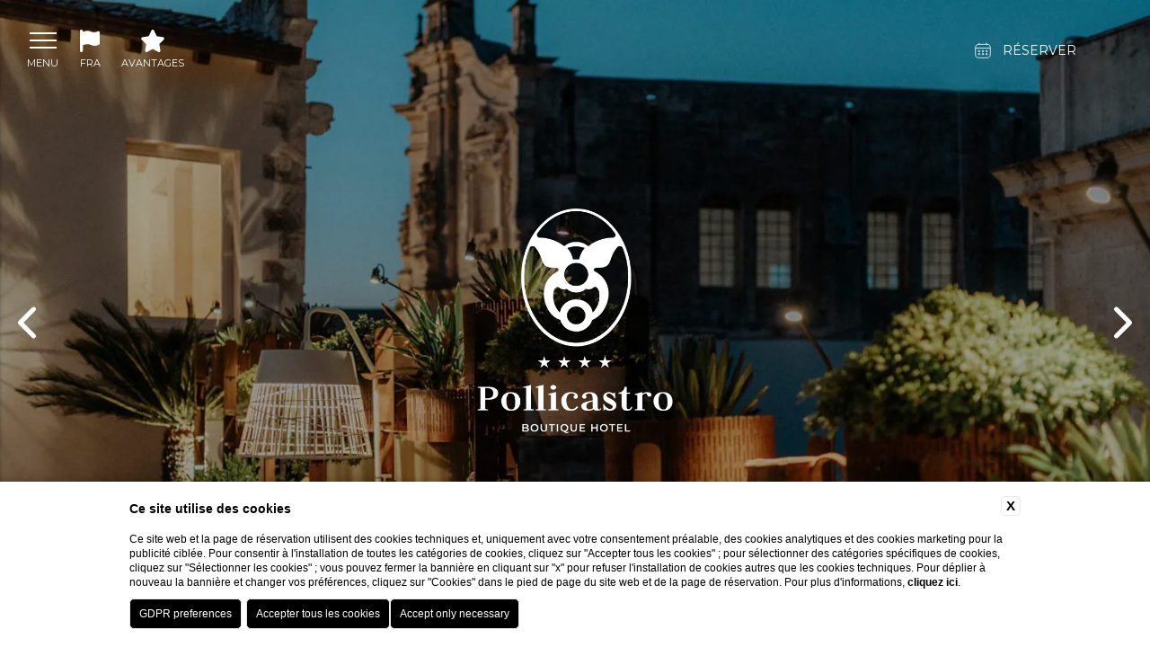

--- FILE ---
content_type: text/html; charset=UTF-8
request_url: https://www.pollicastroboutiquehotel.com/fr/hotel-avec-terrasse-lecce-centre
body_size: 24154
content:
<!DOCTYPE html>

<html lang="fr">


	<head>
		
		
    <title>Moments de détente sur la terrasse Pollicastro Boutique Hotel</title>
    <meta name="description" content="La terrasse du Pollicastro Boutique Hotel est l'endroit idéal pour se détendre après une visite du centre historique de Lecce. Reserve maintenant!"><link rel="apple-touch-icon" sizes="180x180" href="https://favicon.blastness.info/1342/apple-touch-icon.png"><link rel="icon" type="image/png" sizes="32x32" href="https://favicon.blastness.info/1342/favicon-32x32.png"><link rel="icon" type="image/png" sizes="16x16" href="https://favicon.blastness.info/1342/favicon-16x16.png">
    <meta property="og:locale" content="fr_FR">
    <meta property="og:type" content="website">
    <meta property="og:title" content="Moments de détente sur la terrasse Pollicastro Boutique Hotel">
    <meta property="og:description" content="La terrasse du Pollicastro Boutique Hotel est l'endroit idéal pour se détendre après une visite du centre historique de Lecce. Reserve maintenant!">
    <meta property="og:url" content="https://www.pollicastroboutiquehotel.com/fr/hotel-avec-terrasse-lecce-centre">
    <meta property="og:site_name" content="Pollicastro Boutique Hotel 2024">
    <meta property="og:image" content="https://cdn.blastness.biz/media/1342/gallery/thumbs/medium/Suppinna-Ovest_terraceiew.jpg" >
    <meta name="twitter:card" content="summary">
    <meta name="twitter:site" content="https://www.pollicastroboutiquehotel.com/fr/hotel-avec-terrasse-lecce-centre">
    <meta name="twitter:creator" content="">
   
    <link rel="preconnect" href="https://cdn.blastness.biz">
    <link rel="dns-prefetch" href="https://cdn.blastness.biz">
            <style>
                body{
                    -webkit-font-smoothing: antialiased;
                    -moz-osx-font-smoothing: grayscale;
                    text-rendering: optimizeLegibility;
                    font-smoothing: antialiased;
                }
            </style>
            <link rel="alternate" hreflang="it" href="https://www.pollicastroboutiquehotel.com/it/hotel-con-terrazza-lecce-centro" />
<link rel="alternate" hreflang="x-default" href="https://www.pollicastroboutiquehotel.com/it/hotel-con-terrazza-lecce-centro" />
<link rel="alternate" hreflang="en" href="https://www.pollicastroboutiquehotel.com/en/hotel-with-terrace-lecce" />
<link rel="alternate" hreflang="fr" href="https://www.pollicastroboutiquehotel.com/fr/hotel-avec-terrasse-lecce-centre" />
    <link rel="canonical" href="https://www.pollicastroboutiquehotel.com/fr/hotel-avec-terrasse-lecce-centre" />

		<meta http-equiv="Content-Type" content="text/html; charset=utf-8" />
		<meta name="format-detection" content="telephone=no">
		<meta name="viewport" content="user-scalable=no, initial-scale=1, maximum-scale=1, minimum-scale=1, width=device-width, height=device-height, target-densitydpi=device-dpi" />

		<link rel="preconnect" href="https://fonts.gstatic.com/" crossorigin>
		<link rel="preconnect" href="https://kit.fontawesome.com">
		<link rel="preconnect" href="https://ka-p.fontawesome.com">
		<link rel="dns-prefetch" href="https://bcm-public.blastness.com/" />		

		

		
	<noscript id="deferred-styles"><link href="https://fonts.googleapis.com/css2?family=Judson:ital,wght@0,400;0,700;1,400&family=Montserrat:ital,wght@0,100..900;1,100..900&display=swap" class="font_include_theme_roller" rel="stylesheet"></noscript><style class="style_theme_roller">html{font-size:10px}body,html{height:100%;width:100%;background:#fff;margin:0;border:0}body{overflow-x:hidden;font-size:1.5rem;line-height:1.5}ul{margin:0;padding:0;list-style:none}a{text-decoration:none}h1,h2,h3{margin:0;font-weight:unset}p{margin:0}picture{display:block}.swiper-container{width:100%;height:100%}address{font-style:unset}.scheda{min-height:100vh;position:relative}.slider-header{width:100%;height:100vh;margin:0 auto;position:relative}.dark .slider-header{background:#000}@media screen and (max-width:1024px){.slider-header{height:350px;padding-top:85px}}@media screen and (max-width:1024px){.mod--webApp .slider-header{height:100vh;padding-top:0}}.mod--webApp .slider-header:after{content:"";position:absolute;top:0;left:0;width:100%;height:100%;background:rgba(0,0,0,.7);z-index:10}.slider-header_controls{position:absolute;z-index:3;width:calc(100% - 40px);left:50%;top:50%;-webkit-transform:translate(-50%,-50%);-ms-transform:translate(-50%,-50%);transform:translate(-50%,-50%);color:#fff;font-size:40px;display:-webkit-box;display:-ms-flexbox;display:flex;-webkit-box-align:center;-ms-flex-align:center;align-items:center;-webkit-box-pack:justify;-ms-flex-pack:justify;justify-content:space-between}.Lynx .slider-header_controls{top:unset;bottom:50px;-webkit-transform:translateX(-50%);-ms-transform:translateX(-50%);transform:translateX(-50%)}.slider-header--schede .slider-header_controls{width:calc(100% - 100px)}.slider-header_controls__next,.slider-header_controls__prev{cursor:pointer}.slider-header--half{height:50vh}@media screen and (max-width:1024px){.slider-header--half{height:350px;padding-top:85px}}@media screen and (max-width:1024px){.slider-header--schede{height:100vh}}.slider-header__layover{position:absolute;top:0;left:0;width:100%;height:100%;z-index:1;background:rgba(0,0,0,.3)}.slider-header__layover-gradient{position:absolute;top:0;left:0;width:100%;height:300px;z-index:10;background:-webkit-gradient(linear,left top,left bottom,from(#000),to(transparent));background:linear-gradient(180deg,#000,transparent)}@media screen and (max-width:1024px){.slider-header__layover-gradient{display:none}}.slider-header_logo{position:absolute;top:50%;left:50%;-webkit-transform:translate(-50%,-50%);-ms-transform:translate(-50%,-50%);transform:translate(-50%,-50%);z-index:50}@media screen and (max-width:1024px){.slider-header_logo{display:none}}.slider-header_logo__immagine{height:100px}.slider-header picture{width:100%;height:100%;display:block}.slider-header__images{position:relative;width:100%;height:100%;overflow:hidden}.slider-header__image{display:block;position:absolute;top:0;left:0;width:100%;height:100%;opacity:0;-webkit-transition:opacity .5s ease-in-out;transition:opacity .5s ease-in-out;pointer-events:none}.slider-header__image_text{position:absolute;left:50%;-webkit-transform:translateX(-50%);-ms-transform:translateX(-50%);transform:translateX(-50%);bottom:100px;z-index:3;width:-webkit-max-content;width:-moz-max-content;width:max-content}.slider-header__image_text__titolo{text-align:center;font-size:2.5rem!important;color:#fff!important;text-shadow:0 0 5px rgba(0,0,0,.7)}.slider-header__image_text__sottotitolo{text-align:center;font-size:2rem!important;text-shadow:0 0 5px rgba(0,0,0,.7)}.slider-header__image_text__descrizione,.slider-header__image_text__sottotitolo{display:block;width:-webkit-fit-content;width:-moz-fit-content;width:fit-content;margin:10px auto 0;color:#fff!important}.slider-header__image_text__descrizione{font-size:1.5rem!important}.slider-header__image_text__link{display:block;width:-webkit-fit-content;width:-moz-fit-content;width:fit-content;margin:20px auto 0;padding:10px 20px}.slider-header__image.active{opacity:1;pointer-events:unset}.slider-header__image picture{width:100%;height:100%}.slider-header__image picture img{width:100%;height:100%;-o-object-fit:cover;object-fit:cover}.slider-header__titolo{width:calc(100% - 60px);position:absolute;bottom:100px;left:50%;-webkit-transform:translate(-50%);-ms-transform:translate(-50%);transform:translate(-50%);max-width:800px;z-index:90;color:#fff;text-align:center;font-size:2.5rem!important;text-shadow:0 0 5px rgba(0,0,0,.7)}.slider-header__titolo__splash{font-size:4rem!important;margin-bottom:10px}.slider-header__titolo--splashpage{bottom:unset;top:50%;-webkit-transform:translate(-50%,-50%);-ms-transform:translate(-50%,-50%);transform:translate(-50%,-50%)}.slider-header__titolo__sottotitolo{font-size:2rem!important;text-align:center;text-shadow:0 0 5px rgba(0,0,0,.7)}.slider-header__titolo__descrizione,.slider-header__titolo__sottotitolo{display:block;width:-webkit-fit-content;width:-moz-fit-content;width:fit-content;color:#fff!important;margin:10px auto 0}.slider-header__titolo__descrizione{font-size:1.5rem!important}.slider-header__titolo__link{display:block;width:-webkit-fit-content;width:-moz-fit-content;width:fit-content;margin:20px auto 0;padding:10px 20px;text-shadow:none!important}@media screen and (max-width:1024px){.slider-header__titolo{bottom:50px}}.slider-header_show{position:absolute;bottom:30px;left:50%;-webkit-transform:translateX(-50%);-ms-transform:translateX(-50%);transform:translateX(-50%);z-index:90;color:#fff;font-size:3rem;width:-webkit-fit-content;width:-moz-fit-content;width:fit-content;height:29px;display:-webkit-box;display:-ms-flexbox;display:flex;-webkit-box-orient:vertical;-webkit-box-direction:normal;-ms-flex-direction:column;flex-direction:column;-webkit-box-align:center;-ms-flex-align:center;align-items:center;cursor:pointer}@media screen and (max-width:1024px){.slider-header_show{font-size:1.5rem;bottom:10px}}.mod--webApp .slider-header_show{display:none}.slider-header_show__dicitura{text-transform:uppercase;text-align:center;color:#fff;display:block;width:-webkit-fit-content;width:-moz-fit-content;width:fit-content}.video-header{width:100%;height:100vh;margin:0 auto;position:relative;overflow:hidden}@media screen and (max-width:1024px){.video-header{height:350px;padding-top:85px}}.video-header_controls{width:50px;height:50px;position:absolute;right:30px;bottom:30px;cursor:pointer}.video-header_controls_audio,.video-header_controls_mute{position:absolute;left:50%;top:50%;-webkit-transform:translate(-50%,-50%);-ms-transform:translate(-50%,-50%);transform:translate(-50%,-50%);font-size:30px;color:#fff}.video-header_controls_audio{opacity:0}.audio .video-header_controls_audio,.video-header_controls_mute{opacity:1}.audio .video-header_controls_mute{opacity:0}@media screen and (max-width:1024px){.video-header--schede{height:100vh}}.video-header__layover{height:100%;z-index:1;background:rgba(0,0,0,.2)}.video-header__layover,.video-header__layover-gradient{position:absolute;top:0;left:0;width:100%;pointer-events:none}.video-header__layover-gradient{height:300px;z-index:10;background:-webkit-gradient(linear,left top,left bottom,from(#000),to(transparent));background:linear-gradient(180deg,#000,transparent)}@media screen and (max-width:1024px){.video-header__layover-gradient{display:none}}.video-header_logo{position:absolute;top:50%;left:50%;-webkit-transform:translate(-50%,-50%);-ms-transform:translate(-50%,-50%);transform:translate(-50%,-50%);z-index:50;height:100px}@media screen and (max-width:1024px){.video-header_logo{display:none}}.video-header_logo__immagine{height:100%}.video-header__video{width:100%;height:100%;-o-object-fit:cover;object-fit:cover}.video-header__titolo{width:calc(100% - 60px);position:absolute;bottom:100px;left:50%;-webkit-transform:translate(-50%);-ms-transform:translate(-50%);transform:translate(-50%);max-width:800px;z-index:90;color:#fff;text-align:center;font-size:2.5rem!important;text-shadow:0 0 5px rgba(0,0,0,.7)}.video-header__titolo__splash{font-size:4rem!important;margin-bottom:10px}.video-header__titolo--splashpage{bottom:unset;top:50%;-webkit-transform:translate(-50%,-50%);-ms-transform:translate(-50%,-50%);transform:translate(-50%,-50%)}.video-header__titolo__sottotitolo{font-size:2rem!important;text-align:center;text-shadow:0 0 5px rgba(0,0,0,.7)}.video-header__titolo__descrizione,.video-header__titolo__sottotitolo{display:block;width:-webkit-fit-content;width:-moz-fit-content;width:fit-content;color:#fff!important;margin:10px auto 0}.video-header__titolo__descrizione{font-size:1.5rem!important}.video-header__titolo__link{display:block;width:-webkit-fit-content;width:-moz-fit-content;width:fit-content;margin:20px auto 0;padding:10px 20px;text-shadow:none!important}@media screen and (max-width:750px){.video-header__titolo{bottom:50px}}.video-header_show{position:absolute;bottom:30px;left:50%;-webkit-transform:translateX(-50%);-ms-transform:translateX(-50%);transform:translateX(-50%);z-index:90;color:#fff;font-size:3rem;width:23px;height:29px;cursor:pointer}@media screen and (max-width:1024px){.video-header_show{font-size:1.5rem;bottom:10px}}.mod--webApp .video-header_show{display:none}.container-top{height:-webkit-fit-content;height:-moz-fit-content;height:fit-content;position:relative}.container-top .summer,.container-top .winter{width:100%;height:100vh}@media screen and (max-width:1024px){.container-top .summer,.container-top .winter{height:-webkit-fit-content;height:-moz-fit-content;height:fit-content}}.summer-on .container-top .winter{opacity:0;pointer-events:none;z-index:10}.container-top .summer{position:absolute;top:0;left:0;opacity:0;pointer-events:none}.summer-on .container-top .summer{opacity:1;pointer-events:all}.switch-control{position:absolute;bottom:85px;left:50%;-webkit-transform:translateX(-50%);-ms-transform:translateX(-50%);transform:translateX(-50%);z-index:99;display:-webkit-box;display:-ms-flexbox;display:flex;-webkit-box-align:center;-ms-flex-align:center;align-items:center;color:#fff;font-size:15px;cursor:pointer}.switch-control.switch-control--half{bottom:unset;top:calc(50% - 110px)}.switch-control_summer,.switch-control_winter{padding:11px 20px;background:#fff;color:#000;display:-webkit-box;display:-ms-flexbox;display:flex;-webkit-box-align:center;-ms-flex-align:center;align-items:center;width:100px;-webkit-box-pack:center;-ms-flex-pack:center;justify-content:center}.switch-control_summer i,.switch-control_summer svg,.switch-control_winter i,.switch-control_winter svg{margin-right:10px}@media screen and (max-width:1024px){.icona-extra-top{display:none!important}}.bollino-whatsapp{position:fixed;bottom:25px;right:25px;display:-webkit-box;display:-ms-flexbox;display:flex;height:40px;width:40px;-webkit-box-align:center;-ms-flex-align:center;align-items:center;-webkit-box-pack:center;-ms-flex-pack:center;justify-content:center;border-radius:100%;color:#fff;font-size:2.5rem;background:#1bd741;z-index:80}@media screen and (max-width:1024px){.bollino-whatsapp{right:15px;bottom:80px}}.header--fisso{position:fixed;height:auto;display:-webkit-box;display:-ms-flexbox;display:flex;-webkit-box-orient:vertical;-webkit-box-direction:normal;-ms-flex-direction:column;flex-direction:column;width:100%;z-index:220;top:0;left:0;-webkit-transition:all .5s ease 0s;transition:all .5s ease 0s;background:hsla(0,0%,100%,.75)}@media screen and (min-width:1024px){.Lynx .header--fisso{background:transparent}}@media screen and (max-width:1024px){.header--fisso{height:85px;top:0;left:0;position:fixed}}.menu-open.body-scroll .header--fisso{-webkit-box-shadow:none;box-shadow:none}.body-scroll.dark.Lynx .header--fisso{background:#000}.body-scroll.light.Lynx .header--fisso{background:#fff}.body-scroll .header--fisso{-webkit-box-shadow:2px 2px 6px -5px #000;box-shadow:2px 2px 6px -5px #000}.header--scroll{position:fixed;height:auto;display:-webkit-box;display:-ms-flexbox;display:flex;-webkit-box-orient:vertical;-webkit-box-direction:normal;-ms-flex-direction:column;flex-direction:column;width:100%;z-index:100;top:-400px;left:0;-webkit-transition:all .5s ease 0s;transition:all .5s ease 0s;-webkit-box-align:center;-ms-flex-align:center;align-items:center;background:hsla(0,0%,100%,.9)}@media screen and (max-width:1024px){.header--scroll{height:85px;top:0;left:0;position:fixed}}.menu-open.body-scroll .header--scroll{-webkit-box-shadow:none;box-shadow:none}.body-scroll .header--scroll{-webkit-box-shadow:2px 2px 6px -5px #000;box-shadow:2px 2px 6px -5px #000;top:0}.header--gradiente-chiaro{background:transparent}.header--gradiente-chiaro:after{content:"";z-index:-1;position:absolute;top:0;left:0;width:100%;height:200px;pointer-events:none;background:-webkit-gradient(linear,left top,left bottom,from(#fff),color-stop(100%,transparent),to(transparent))!important;background:linear-gradient(180deg,#fff,transparent 100%,transparent 0)!important}.menu-open .header--gradiente-chiaro:after{opacity:0}@media screen and (max-width:1024px){.header--gradiente-chiaro:after{opacity:0}}@media screen and (max-width:1024px){.header--gradiente-chiaro{height:85px;top:0;left:0;position:fixed;background:hsla(0,0%,100%,.95)}}@media screen and (min-width:1025px){.menu-open.body-scroll .header--gradiente-chiaro{background:transparent!important;-webkit-box-shadow:none!important;box-shadow:none!important}}.body-scroll .header--gradiente-chiaro{background:hsla(0,0%,100%,.95)!important}.body-scroll .header--gradiente-chiaro:after{opacity:0}.header--gradiente-scuro{background:transparent}.header--gradiente-scuro:after{content:"";z-index:-1;position:absolute;top:0;left:0;width:100%;pointer-events:none;height:200px;background:-webkit-gradient(linear,left top,left bottom,from(#000),color-stop(100%,transparent),to(transparent))!important;background:linear-gradient(180deg,#000,transparent 100%,transparent 0)!important}.menu-open .header--gradiente-scuro:after{opacity:0}@media screen and (max-width:1024px){.header--gradiente-scuro:after{opacity:0}}@media screen and (max-width:1024px){.header--gradiente-scuro{height:85px;top:0;left:0;position:fixed;background:rgba(0,0,0,.95)}}@media screen and (min-width:1025px){.menu-open.body-scroll .header--gradiente-scuro{background:transparent!important;-webkit-box-shadow:none!important;box-shadow:none!important}}.body-scroll .header--gradiente-scuro{background:rgba(0,0,0,.95)}.body-scroll .header--gradiente-scuro:after{opacity:0}.header--centro{-webkit-box-align:center;-ms-flex-align:center;align-items:center}.header--sinistra{-webkit-box-align:start;-ms-flex-align:start;align-items:flex-start}@media screen and (max-width:1024px){.header--sinistra{-webkit-box-align:center;-ms-flex-align:center;align-items:center}}.header--destra{-webkit-box-align:end;-ms-flex-align:end;align-items:flex-end}@media screen and (max-width:1024px){.header--destra{-webkit-box-align:center;-ms-flex-align:center;align-items:center}}@media screen and (max-width:1024px){.header--strutture{top:30px!important}}@media screen and (min-width:1024px){.header--strutture-top{top:30px!important}}.header_menu-mobile{display:none}@media screen and (max-width:1024px){.header_menu-mobile{position:absolute;left:20px;top:50%;-webkit-transform:translateY(-50%);-ms-transform:translateY(-50%);transform:translateY(-50%);display:block}}.header_menu-mobile_cont-icon{width:30px;height:30px;text-align:center;display:-webkit-box;display:-ms-flexbox;display:flex;-webkit-box-align:center;-ms-flex-align:center;align-items:center;-webkit-box-pack:center;-ms-flex-pack:center;justify-content:center}.header_menu-mobile_cont-icon__icona{font-size:2.5rem}.header_menu-mobile__dicitura{text-align:center;margin-top:5px;font-size:1.1rem;text-transform:uppercase}@media screen and (max-width:1024px){.header_menu-mobile__dicitura{display:none}}.header_logo{padding:15px 25px;-webkit-transition:all .5s ease 0s;transition:all .5s ease 0s;z-index:200;-webkit-transition:opacity .5s,max-height .5s;transition:opacity .5s,max-height .5s}.body-scroll .header_logo{padding:25px}.body-scroll .header_logo.no-visibile-scroll,.menu-open .header_logo.no-visibile-scroll{opacity:0;pointer-events:none}@media screen and (max-width:1024px){.header_logo{padding:0;position:absolute;top:50%;-webkit-transform:translateY(-50%);-ms-transform:translateY(-50%);transform:translateY(-50%)}}.header_logo__immagine{height:100px;-webkit-transition:all .5s ease 0s;transition:all .5s ease 0s}@media screen and (max-width:1024px){.header_logo__immagine{height:60px}}.body-scroll .header_logo__immagine{height:60px}.header_logo_scroll{padding:15px 25px;-webkit-transition:all .5s ease 0s;transition:all .5s ease 0s;z-index:200;opacity:0;pointer-events:none;position:absolute;top:50%;-webkit-transform:translateY(-50%);-ms-transform:translateY(-50%);transform:translateY(-50%);display:-webkit-box;display:-ms-flexbox;display:flex}.body-scroll .header_logo_scroll,.menu-open .header_logo_scroll{opacity:1;pointer-events:all;-webkit-transition-delay:.2s;transition-delay:.2s}@media screen and (max-width:1024px){.header_logo_scroll{padding:0;position:absolute;top:50%;-webkit-transform:translateY(-50%);-ms-transform:translateY(-50%);transform:translateY(-50%)}}.header_logo_scroll__immagine{height:100px;-webkit-transition:all .5s ease 0s;transition:all .5s ease 0s}@media screen and (max-width:1024px){.header_logo_scroll__immagine{height:60px}}.body-scroll .header_logo_scroll__immagine{height:60px}.header_icone{display:-webkit-box;display:-ms-flexbox;display:flex;-webkit-box-align:center;-ms-flex-align:center;align-items:center;-ms-flex-wrap:wrap;flex-wrap:wrap;z-index:100}.header_icone--destra{right:30px;-webkit-box-orient:horizontal;-webkit-box-direction:reverse;-ms-flex-direction:row-reverse;flex-direction:row-reverse}@media screen and (max-width:750px){.header_icone--destra{right:20px}}.header--fisso .header_icone--destra{position:absolute;top:50%;-webkit-transform:translateY(-50%);-ms-transform:translateY(-50%);transform:translateY(-50%)}.Phoenix .header--fisso .header_icone--destra{top:calc(50% - 25px)}@media screen and (max-width:1024px){.header--fisso .header_icone--destra{top:50%!important}}.header--scroll .header_icone--destra{position:fixed;top:30px}@media screen and (max-width:1024px){.header--scroll .header_icone--destra{position:absolute;top:50%;-webkit-transform:translateY(-50%);-ms-transform:translateY(-50%);transform:translateY(-50%)}}.header_icone--sinistra{left:30px}@media screen and (max-width:1024px){.header_icone--sinistra{left:unset;right:30px}}@media screen and (max-width:750px){.header_icone--sinistra{right:20px}}.header--fisso .header_icone--sinistra{position:absolute;top:50%;-webkit-transform:translateY(-50%);-ms-transform:translateY(-50%);transform:translateY(-50%)}.Phoenix .header--fisso .header_icone--sinistra{top:calc(50% - 25px)}@media screen and (max-width:1024px){.header_icone--sinistra{top:50%!important}}.header--scroll .header_icone--sinistra{position:fixed;top:30px}@media screen and (max-width:1024px){.header--scroll .header_icone--sinistra{position:absolute;top:50%;-webkit-transform:translateY(-50%);-ms-transform:translateY(-50%);transform:translateY(-50%)}}.header_icone_blocco-elementi{display:-webkit-box;display:-ms-flexbox;display:flex;-ms-flex-wrap:wrap;flex-wrap:wrap;z-index:100}.header_icone--destra .header_icone_blocco-elementi{-webkit-box-pack:end;-ms-flex-pack:end;justify-content:flex-end}.header_icone--sinistra .header_icone_blocco-elementi{-webkit-box-pack:start;-ms-flex-pack:start;justify-content:flex-start}.header_icone_blocco-elementi_element{margin-right:20px;display:-webkit-box;display:-ms-flexbox;display:flex;-webkit-box-orient:vertical;-webkit-box-direction:normal;-ms-flex-direction:column;flex-direction:column;-webkit-box-align:center;-ms-flex-align:center;align-items:center;position:relative;-webkit-box-pack:center;-ms-flex-pack:center;justify-content:center;cursor:pointer}.light.Lynx .header_icone_blocco-elementi_element,.light.Lyra .header_icone_blocco-elementi_element,.light.Pegasus .header_icone_blocco-elementi_element{color:#fff}@media screen and (max-width:1024px){.light.Lynx .header_icone_blocco-elementi_element,.light.Lyra .header_icone_blocco-elementi_element,.light.Pegasus .header_icone_blocco-elementi_element{color:#000}}.body-scroll.light.Lynx .header_icone_blocco-elementi_element,.body-scroll.light.Lyra .header_icone_blocco-elementi_element,.body-scroll.light.Pegasus .header_icone_blocco-elementi_element,.menu-open.light.Lynx .header_icone_blocco-elementi_element,.menu-open.light.Lyra .header_icone_blocco-elementi_element,.menu-open.light.Pegasus .header_icone_blocco-elementi_element{color:#000}.Delphinus .header_icone_blocco-elementi_element{-webkit-box-orient:horizontal;-webkit-box-direction:reverse;-ms-flex-direction:row-reverse;flex-direction:row-reverse}.Hydra .header_icone_blocco-elementi_element{padding-right:20px;border-right:1px solid;height:47px}@media screen and (max-width:1024px){.Hydra .header_icone_blocco-elementi_element{padding:0;border:none}}@media screen and (max-width:1024px){.header_icone_blocco-elementi_element:nth-last-child(2){margin-right:0}}.header_icone_blocco-elementi_element:last-child{margin-right:0}@media screen and (max-width:1024px){.header_icone_blocco-elementi_element--menu{display:none}}.header_icone_blocco-elementi_element--menu .header_icone_blocco-elementi_element__dicitura{-webkit-transition:all .5s;transition:all .5s}.Lynx .header_icone_blocco-elementi_element--menu .header_icone_blocco-elementi_element__dicitura,.Orion .header_icone_blocco-elementi_element--menu .header_icone_blocco-elementi_element__dicitura{display:none}.menu-open .header_icone_blocco-elementi_element--menu .header_icone_blocco-elementi_element__dicitura{opacity:0}.header_icone_blocco-elementi_element__logo{height:40px}.header_icone_blocco-elementi_element__logo__immagine,.header_icone_blocco-elementi_element__logo picture{width:auto;height:100%}.header_icone_blocco-elementi_element_cont-icon{width:30px;height:30px;text-align:center;display:-webkit-box;display:-ms-flexbox;display:flex;-webkit-box-align:center;-ms-flex-align:center;align-items:center;-webkit-box-pack:center;-ms-flex-pack:center;justify-content:center}.Delphinus .header_icone_blocco-elementi_element_cont-icon{margin-left:15px}.header_icone_blocco-elementi_element_cont-icon__icona{font-size:2.5rem}.header_icone_blocco-elementi_element__dicitura{text-align:center;margin-top:5px;font-size:1.1rem;text-transform:uppercase;line-height:1}.Delphinus .header_icone_blocco-elementi_element__dicitura{margin-top:0}.header_icone_blocco-elementi_element_prenota{padding:7px 15px;display:-webkit-box;display:-ms-flexbox;display:flex;-webkit-box-align:center;-ms-flex-align:center;align-items:center;-webkit-transition:all .5s ease 0s;transition:all .5s ease 0s;cursor:pointer;background:#000}.header_icone_blocco-elementi_element_prenota__dicitura{font-size:1.1rem;text-transform:uppercase;line-height:2.2rem;margin-left:10px;color:#fff}.header_icone_blocco-elementi_element_prenota__dicitura#qr-icone-dic-prenota{display:block}.header_icone_blocco-elementi_element_prenota__dicitura#qr-icone-dic-chiudi{display:none}.header_icone_blocco-elementi_element_prenota_cont-icon{font-size:2.5rem;line-height:2.2rem;width:2.5rem;color:#fff}.header_icone_blocco-elementi_element_prenota_cont-icon__icona#qr-ico-calendar{display:block!important}.header_icone_blocco-elementi_element_prenota_cont-icon__icona#qr-ico-close{display:none!important}.header_icone_blocco-elementi_lingue.lingue-bandierina .bandierina{display:-webkit-box;display:-ms-flexbox;display:flex;height:30px;-webkit-box-align:center;-ms-flex-align:center;align-items:center}.header_icone_blocco-elementi_lingue.lingue-bandierina .bandierina img{height:15px}.Orion .header_icone_blocco-elementi_lingue .header_icone_blocco-elementi_element__dicitura{font-size:1.5rem}.Orion .header_icone_blocco-elementi_lingue .header_icone_blocco-elementi_element_cont-icon{display:none}.header_icone_blocco-elementi_lingue:hover .header_icone_blocco-elementi_lingue_lista-lingue{max-height:200px}.header_icone_blocco-elementi_lingue_lista-lingue{position:absolute;background:#000;font-size:1.1rem;padding:0 7px;width:100%;top:55px;max-height:0;-webkit-transition:all .5s ease 0s;transition:all .5s ease 0s;overflow:hidden}.header_icone_blocco-elementi_lingue_lista-lingue__link{color:#fff;text-align:center;margin-bottom:5px;text-transform:uppercase;display:block}.header_icone_blocco-elementi_lingue_lista-lingue__link:first-child{padding-top:10px}.header_icone_blocco-elementi_lingue_lista-lingue__link:last-child{margin-bottom:0;padding-bottom:10px}@media screen and (max-width:1024px){.header_icone_blocco-elementi_vantaggi{display:none}}.header_icone_blocco-elementi_vantaggi:hover .header_icone_blocco-elementi_vantaggi_list{max-height:500px}.header_icone_blocco-elementi_vantaggi_list{position:absolute;background:#000;font-size:1.1rem;padding:0 25px;width:150px;top:55px;max-height:0;-webkit-transition:all .5s ease 0s;transition:all .5s ease 0s;overflow:hidden}.header_icone_blocco-elementi_vantaggi_list_item{color:#fff;margin-bottom:10px;display:-webkit-box;display:-ms-flexbox;display:flex}.header_icone_blocco-elementi_vantaggi_list_item:first-child{padding-top:20px}.header_icone_blocco-elementi_vantaggi_list_item:last-child{margin-bottom:0;padding-bottom:20px}.header_icone_blocco-elementi_vantaggi_list_item__icon{width:25px;margin-right:5px;text-align:left;font-size:1.3rem}.header_icone_blocco-elementi_vantaggi_list_item__text{width:calc(100% - 30px)}.header_icone_blocco-elementi .header_pulsante-prenota,.header_icone_blocco-elementi .qr-layover-compatto,.header_icone_blocco-elementi .qr-layover-onlydate{position:relative!important;top:unset!important;-webkit-transform:unset!important;-ms-transform:unset!important;transform:unset!important;right:unset!important;left:unset!important}.header_icone_blocco-menuqr{position:relative;display:-webkit-box;display:-ms-flexbox;display:flex}@media screen and (max-width:1024px){.header_icone_blocco-menuqr{display:none}}.header_pulsante-prenota{padding:10px 35px;display:-webkit-box;display:-ms-flexbox;display:flex;-webkit-box-align:center;-ms-flex-align:center;align-items:center;-webkit-box-pack:center;-ms-flex-pack:center;justify-content:center;-webkit-transition:all .5s ease 0s;transition:all .5s ease 0s;cursor:pointer;width:100px;background:#000;border:1px solid transparent;text-transform:uppercase}@media screen and (max-width:1024px){.header_pulsante-prenota{display:none}}.header_pulsante-prenota--destra{right:30px}.header--fisso .header_pulsante-prenota--destra{position:absolute;top:50%;-webkit-transform:translateY(-50%);-ms-transform:translateY(-50%);transform:translateY(-50%)}.Phoenix .header--fisso .header_pulsante-prenota--destra{top:calc(50% - 25px)}.header--scroll .header_pulsante-prenota--destra{position:fixed;top:30px}.header_pulsante-prenota--sinistra{left:30px}.header--fisso .header_pulsante-prenota--sinistra{position:absolute;top:50%;-webkit-transform:translateY(-50%);-ms-transform:translateY(-50%);transform:translateY(-50%)}.Phoenix .header--fisso .header_pulsante-prenota--sinistra{top:calc(50% - 25px)}.header--scroll .header_pulsante-prenota--sinistra{position:fixed;top:30px}.header_pulsante-prenota__dicitura{font-size:1.8rem;line-height:2.2rem;margin-left:10px;color:#fff}.header_pulsante-prenota__dicitura#qr-dic-prenota{display:block}.body--qr-layover-open .header_pulsante-prenota__dicitura#qr-dic-prenota,.header_pulsante-prenota__dicitura#qr-dic-chiudi{display:none}.body--qr-layover-open .header_pulsante-prenota__dicitura#qr-dic-chiudi{display:block}.header_pulsante-prenota_cont-icon{font-size:2.5rem;line-height:2.2rem;width:2.3rem;color:#fff}.header_pulsante-prenota_cont-icon__icona#qr-ico-calendar{display:block!important}.body--qr-layover-open .header_pulsante-prenota_cont-icon__icona#qr-ico-calendar,.header_pulsante-prenota_cont-icon__icona#qr-ico-close{display:none!important}.body--qr-layover-open .header_pulsante-prenota_cont-icon__icona#qr-ico-close{display:block!important}.layover-compatto{width:200px;height:200px;background-color:#000;border:1px solid #fff;-webkit-transition:all .5s ease 0s;transition:all .5s ease 0s}.layover-compatto--sinistra{left:40px}.layover-compatto--destra,.layover-compatto--sinistra{position:absolute;top:50%;-webkit-transform:translateY(-50%);-ms-transform:translateY(-50%);transform:translateY(-50%)}.layover-compatto--destra{right:40px}.qr-esploso-compatto{width:300px;padding:10px}@media screen and (max-width:1024px){.qr-esploso-compatto{display:none}}.qr-esploso-compatto--centro{position:absolute;bottom:-55px;left:50%;-webkit-transform:translateX(-50%);-ms-transform:translateX(-50%);transform:translateX(-50%)}.header--scroll .qr-esploso-compatto--centro{position:fixed}.qr-esploso-compatto--sinistra{position:absolute;top:50%;left:40px;-webkit-transform:translateY(-50%);-ms-transform:translateY(-50%);transform:translateY(-50%)}.header--scroll .qr-esploso-compatto--sinistra{position:fixed;top:17px;-webkit-transform:unset;-ms-transform:unset;transform:unset}.qr-esploso-compatto--destra{position:absolute;top:50%;right:40px;-webkit-transform:translateY(-50%);-ms-transform:translateY(-50%);transform:translateY(-50%)}.header--scroll .qr-esploso-compatto--destra{position:fixed;top:17px;-webkit-transform:unset;-ms-transform:unset;transform:unset}.qr-esploso-compatto--bottom{position:fixed;bottom:200px;-webkit-transition:bottom .5s;transition:bottom .5s;left:50%;-webkit-transform:translateX(-50%);-ms-transform:translateX(-50%);transform:translateX(-50%);z-index:100}.body-scroll .qr-esploso-compatto--bottom{bottom:0}.qr-esploso-compatto_container{width:100%;display:-webkit-box;display:-ms-flexbox;display:flex;-ms-flex-wrap:wrap;flex-wrap:wrap;-webkit-box-pack:justify;-ms-flex-pack:justify;justify-content:space-between}.qr-esploso-compatto_container_scelta-strutture{width:100%;margin-bottom:6px;border:1px solid #fff;height:20px;color:#fff;display:-webkit-box;display:-ms-flexbox;display:flex;-webkit-box-align:center;-ms-flex-align:center;align-items:center;padding:0 5px}.qr-esploso-compatto_container_scelta-strutture__select{background:transparent;-webkit-appearance:auto!important;-moz-appearance:auto!important;appearance:auto!important;border:none;color:#fff;outline:none;width:100%}.qr-esploso-compatto_container_scelta-strutture__select option{color:#000!important}.qr-esploso-compatto_container_column{width:calc(50% - 3px);display:-webkit-box;display:-ms-flexbox;display:flex;-webkit-box-orient:vertical;-webkit-box-direction:normal;-ms-flex-direction:column;flex-direction:column;-webkit-box-pack:center;-ms-flex-pack:center;justify-content:center}.qr-esploso-compatto_container_column_calendario{display:-webkit-box;display:-ms-flexbox;display:flex;-webkit-box-pack:justify;-ms-flex-pack:justify;justify-content:space-between;position:relative;height:100%}.qr-esploso-compatto_container_column_calendario #dario{position:absolute;top:0;left:0;width:100%;height:100%;cursor:pointer;opacity:0;z-index:1}.qr-esploso-compatto_container_column_calendario_item{width:calc(50% - 3px);display:-webkit-box;display:-ms-flexbox;display:flex;-webkit-box-orient:vertical;-webkit-box-direction:normal;-ms-flex-direction:column;flex-direction:column;-webkit-box-pack:center;-ms-flex-pack:center;justify-content:center;-webkit-box-align:center;-ms-flex-align:center;align-items:center;height:100%;color:#000;background:#fff}.qr-esploso-compatto_container_column_calendario_item__num{font-size:3rem;text-align:center}.qr-esploso-compatto_container_column_calendario_item__text{font-size:1.4rem;text-align:center}.qr-esploso-compatto_container_column_calendario_item__year{display:none}.qr-esploso-compatto_container_column__code{width:100%;-webkit-box-sizing:border-box;padding:5px;background:transparent;color:#fff;border:1px solid;margin-bottom:5px;height:20px;box-sizing:border-box}.qr-esploso-compatto_container_column_buttons{position:relative;width:100%;margin-bottom:5px}.qr-esploso-compatto_container_column_buttons__text{width:100%;-webkit-box-sizing:border-box;box-sizing:border-box;padding:0;height:30px;display:-webkit-box;display:-ms-flexbox;display:flex;-webkit-box-align:center;-ms-flex-align:center;align-items:center;-webkit-box-pack:center;-ms-flex-pack:center;justify-content:center;text-transform:uppercase;text-align:center;font-size:1.5rem}.qr-esploso-compatto_container_column_buttons__submit{position:absolute;top:0;left:0;width:100%;height:100%;cursor:pointer;opacity:0;z-index:1}.qr-esploso-compatto_container_column__cancel{display:block;width:-webkit-max-content;width:-moz-max-content;width:max-content;margin:0 auto;text-align:center;font-size:.9rem}.qr-esploso{height:55px;width:-webkit-fit-content;width:-moz-fit-content;width:fit-content;background-color:hsla(0,0%,100%,.5);-webkit-transition:all .5s ease 0s;transition:all .5s ease 0s}@media screen and (max-width:1024px){.qr-esploso{display:none}}.qr-esploso--centro{position:absolute;bottom:-55px;left:50%;-webkit-transform:translateX(-50%);-ms-transform:translateX(-50%);transform:translateX(-50%)}.header--scroll .qr-esploso--centro{position:fixed}.qr-esploso--sinistra{position:absolute;top:50%;left:40px;-webkit-transform:translateY(-50%);-ms-transform:translateY(-50%);transform:translateY(-50%)}.header--scroll .qr-esploso--sinistra{position:fixed;top:17px;-webkit-transform:unset;-ms-transform:unset;transform:unset}.qr-esploso--destra{position:absolute;top:50%;right:40px;-webkit-transform:translateY(-50%);-ms-transform:translateY(-50%);transform:translateY(-50%)}.header--scroll .qr-esploso--destra{position:fixed;top:17px;-webkit-transform:unset;-ms-transform:unset;transform:unset}.qr-esploso--bottom{position:fixed;bottom:200px;-webkit-transition:bottom .5s;transition:bottom .5s;left:50%;-webkit-transform:translateX(-50%);-ms-transform:translateX(-50%);transform:translateX(-50%);z-index:100}.body-scroll .qr-esploso--bottom{bottom:0}.qr-esploso_form{padding:10px}.qr-esploso_form_list,.qr-esploso_form_list_element{display:-webkit-box;display:-ms-flexbox;display:flex}.qr-esploso_form_list_element{position:relative;height:35px;-webkit-box-align:center;-ms-flex-align:center;align-items:center;width:95px;border:1px solid #fff;background-color:rgba(0,0,0,.5);margin-right:7px}.qr-esploso_form_list_element:last-child{margin-right:0}.qr-esploso_form_list_element--calendar{width:220px;padding-left:10px}.qr-esploso_form_list_element--strutture{width:150px;padding-left:10px}.qr-esploso_form_list_element_data{display:-webkit-box;display:-ms-flexbox;display:flex;font-size:1.2rem;width:80px}.qr-esploso_form_list_element_data:first-child{-webkit-box-pack:end;-ms-flex-pack:end;justify-content:flex-end}.qr-esploso_form_list_element_data__item{margin-right:4px}.qr-esploso_form_list_element_data__item:last-child{margin-right:0}.qr-esploso_form_list_element__dario{position:absolute;width:100%;height:100%;top:0;left:0;opacity:0;z-index:10;border:none;padding:0;cursor:pointer}.qr-esploso_form_list_element_cont-icona{color:#fff;font-size:1.2rem;position:absolute;top:50%;right:8px;-webkit-transform:translateY(-50%);-ms-transform:translateY(-50%);transform:translateY(-50%);height:12px;width:10px;display:-webkit-box;display:-ms-flexbox;display:flex;pointer-events:none}.qr-esploso_form_list_element_cont-icona--calendar{font-size:1.5rem;height:15px;width:15px}.qr-esploso_form_list_element_icona-calendar{font-size:1.5rem;margin:0 7px}.qr-esploso_form_list_element__select{-webkit-appearance:none;-moz-appearance:none;appearance:none;color:#fff;font-size:1.2rem;background:none;border:none;margin:0;position:absolute;width:calc(100% - 20px);left:10px;height:calc(100% - 10px);cursor:pointer;outline:none}.qr-esploso_form_list_element__select option{color:#000}.qr-esploso_form_list_element__data{font-size:1.3rem}.qr-esploso_form_list__discount{position:relative;height:33px;display:-webkit-box;display:-ms-flexbox;display:flex;-webkit-box-align:center;-ms-flex-align:center;align-items:center;width:100px;border:1px solid #fff;background-color:rgba(0,0,0,.5);margin-right:7px;text-align:center;font-size:1.2rem;color:#fff;-moz-appearance:none;appearance:none;-webkit-appearance:none}.qr-esploso_form_list__discount::-webkit-input-placeholder{color:#fff;opacity:.5}.qr-esploso_form_list__discount::-moz-placeholder{color:#fff;opacity:.5}.qr-esploso_form_list__discount:-ms-input-placeholder{color:#fff;opacity:.5}.qr-esploso_form_list__discount::-ms-input-placeholder{color:#fff;opacity:.5}.qr-esploso_form_list__discount::placeholder{color:#fff;opacity:.5}.qr-esploso_form_list__button{margin:0;width:100px;height:36px;background:#000;color:#fff;font-size:1.3rem;text-align:center;text-transform:uppercase;border:1px solid #000;cursor:pointer;-webkit-appearance:none;-moz-appearance:none;appearance:none}.qr-esploso_form_list__cancella{margin-left:10px;height:35px;display:-webkit-box;display:-ms-flexbox;display:flex;-webkit-box-align:center;-ms-flex-align:center;align-items:center;-webkit-box-pack:center;-ms-flex-pack:center;justify-content:center;color:#000;font-size:.9rem;text-align:center;font-weight:300}.qr-esploso-numeri{height:-webkit-fit-content;height:-moz-fit-content;height:fit-content;width:-webkit-fit-content;width:-moz-fit-content;width:fit-content;background-color:hsla(0,0%,100%,.5);-webkit-transition:all .5s ease 0s;transition:all .5s ease 0s}@media screen and (max-width:1024px){.qr-esploso-numeri{display:none}}.qr-esploso-numeri--centro{position:absolute;bottom:-60px;left:50%;-webkit-transform:translateX(-50%);-ms-transform:translateX(-50%);transform:translateX(-50%)}.header--scroll .qr-esploso-numeri--centro{position:fixed}.qr-esploso-numeri--sinistra{position:absolute;top:50%;left:40px;-webkit-transform:translateY(-50%);-ms-transform:translateY(-50%);transform:translateY(-50%)}.header--scroll .qr-esploso-numeri--sinistra{position:fixed;top:30px;-webkit-transform:unset;-ms-transform:unset;transform:unset}.qr-esploso-numeri--destra{position:absolute;top:50%;right:40px;-webkit-transform:translateY(-50%);-ms-transform:translateY(-50%);transform:translateY(-50%)}.header--scroll .qr-esploso-numeri--destra{position:fixed;top:17px;-webkit-transform:unset;-ms-transform:unset;transform:unset}.qr-esploso-numeri--bottom{position:fixed;bottom:200px;-webkit-transition:bottom .5s;transition:bottom .5s;left:50%;-webkit-transform:translateX(-50%);-ms-transform:translateX(-50%);transform:translateX(-50%);z-index:100}.body-scroll .qr-esploso-numeri--bottom{bottom:0}.qr-esploso-numeri_form{padding:10px}.qr-esploso-numeri_form_list,.qr-esploso-numeri_form_list_element{display:-webkit-box;display:-ms-flexbox;display:flex}.qr-esploso-numeri_form_list_element{position:relative;height:47px;-webkit-box-orient:vertical;-webkit-box-direction:normal;-ms-flex-direction:column;flex-direction:column;-webkit-box-align:center;-ms-flex-align:center;align-items:center;-webkit-box-pack:center;-ms-flex-pack:center;justify-content:center;width:-webkit-fit-content;width:-moz-fit-content;width:fit-content;margin-right:20px;padding-right:20px;border-right:1px solid}@media screen and (max-width:1300px){.qr-esploso-numeri_form_list_element{margin-right:15px;padding-right:15px}}.qr-esploso-numeri_form_list_element:last-child{margin-right:0;padding-right:0}.qr-esploso-numeri_form_list_element--calendar{width:-webkit-fit-content;width:-moz-fit-content;width:fit-content;-webkit-box-orient:horizontal;-webkit-box-direction:normal;-ms-flex-direction:row;flex-direction:row}.qr-esploso-numeri_form_list_element--strutture{width:150px}.qr-esploso-numeri_form_list_element_cont-icona{color:#000;font-size:1.2rem;position:absolute;top:50%;right:18px;-webkit-transform:translateY(-50%);-ms-transform:translateY(-50%);transform:translateY(-50%);height:12px;width:10px;display:-webkit-box;display:-ms-flexbox;display:flex;pointer-events:none}.qr-esploso-numeri_form_list_element__select-strutture{-webkit-appearance:none;-moz-appearance:none;appearance:none;color:#000;font-size:1.3rem;background:none;border:none;margin:0;left:10px;cursor:pointer;outline:none;text-align:left;width:100%}.qr-esploso-numeri_form_list_element__select-strutture option{color:#000;font-size:1.5rem}.qr-esploso-numeri_form_list_element_data{display:-webkit-box;display:-ms-flexbox;display:flex;-ms-flex-wrap:wrap;flex-wrap:wrap;-webkit-box-pack:center;-ms-flex-pack:center;justify-content:center;font-size:1.3rem;width:60px}.qr-esploso-numeri_form_list_element_data#data-in{margin-right:10px}.qr-esploso-numeri_form_list_element_data__item{text-align:center;font-size:1.1rem;line-height:1;text-transform:uppercase;margin-top:5px}.qr-esploso-numeri_form_list_element_data__item:first-child{width:100%;font-size:2.5rem;height:30px;line-height:1;margin:0}.qr-esploso-numeri_form_list_element_data__item:nth-child(2){margin-right:5px}.qr-esploso-numeri_form_list_element__dario{position:absolute;width:100%;height:100%;top:0;left:0;opacity:0;z-index:10;border:none;padding:0;cursor:pointer}.qr-esploso-numeri_form_list_element__select{-webkit-appearance:none;-moz-appearance:none;appearance:none;color:#000;font-size:2.5rem;background:none;border:none;margin:0;left:10px;cursor:pointer;outline:none;text-align:center;line-height:1;height:30px}.qr-esploso-numeri_form_list_element__select option{color:#000;font-size:1.5rem}.qr-esploso-numeri_form_list_element__dictitura{margin-top:5px;font-size:1.1rem;text-transform:uppercase;line-height:1}.qr-esploso-numeri_form_list_element__data{font-size:1.3rem}.qr-esploso-numeri_form_list__discount{position:relative;height:35px;display:-webkit-box;display:-ms-flexbox;display:flex;-webkit-box-align:center;-ms-flex-align:center;align-items:center;width:100px;background-color:hsla(0,0%,100%,.5);margin-right:20px;text-align:center;font-size:1.2rem;color:#000;border:none}@media screen and (max-width:1300px){.qr-esploso-numeri_form_list__discount{margin-right:15px}}.qr-esploso-numeri_form_list__discount::-webkit-input-placeholder{color:#000;opacity:.5}.qr-esploso-numeri_form_list__discount::-moz-placeholder{color:#000;opacity:.5}.qr-esploso-numeri_form_list__discount:-ms-input-placeholder{color:#000;opacity:.5}.qr-esploso-numeri_form_list__discount::-ms-input-placeholder{color:#000;opacity:.5}.qr-esploso-numeri_form_list__discount::placeholder{color:#000;opacity:.5}.qr-esploso-numeri_form_list_button{position:relative;display:-webkit-box;display:-ms-flexbox;display:flex;-webkit-box-align:center;-ms-flex-align:center;align-items:center;-webkit-box-pack:center;-ms-flex-pack:center;justify-content:center;-webkit-box-orient:vertical;-webkit-box-direction:normal;-ms-flex-direction:column;flex-direction:column;color:#000;font-size:1.3rem;text-align:center;text-transform:uppercase;cursor:pointer;background:transparent!important}.qr-esploso-numeri_form_list_button_cont-icon{height:30px}.qr-esploso-numeri_form_list_button_cont-icon__icona{font-size:2.5rem}.qr-esploso-numeri_form_list_button__input{position:absolute;top:0;left:0;width:100%;height:100%;opacity:0;cursor:pointer;z-index:10;border:none;padding:0;margin:0}.qr-esploso-numeri_form_list__cancella{margin-left:10px;height:35px;display:-webkit-box;display:-ms-flexbox;display:flex;-webkit-box-align:center;-ms-flex-align:center;align-items:center;-webkit-box-pack:center;-ms-flex-pack:center;justify-content:center;color:#000;font-size:.9rem;text-align:center;font-weight:300}.qr-layover-compatto{width:300px;-webkit-transition:all .5s ease 0s;transition:all .5s ease 0s;position:relative}@media screen and (max-width:1024px){.qr-layover-compatto{display:none}}.qr-layover-compatto--sinistra{left:40px}.qr-layover-compatto--destra,.qr-layover-compatto--sinistra{position:absolute;top:50%;-webkit-transform:translateY(-50%);-ms-transform:translateY(-50%);transform:translateY(-50%)}.qr-layover-compatto--destra{right:40px}.header--scroll .qr-layover-compatto{position:fixed;top:30px;-webkit-transform:unset;-ms-transform:unset;transform:unset}.qr-layover-compatto__intestazione{width:100%;height:40px;background:#000;color:#fff;font-size:2rem;text-align:center;display:-webkit-box;display:-ms-flexbox;display:flex;-webkit-box-pack:center;-ms-flex-pack:center;justify-content:center;-webkit-box-align:center;-ms-flex-align:center;align-items:center;cursor:pointer}.qr-layover-compatto_form{padding:0 10px;background-color:hsla(0,0%,100%,.5);margin-top:5px;position:absolute;top:40px;-webkit-transition:all .5s ease 0s;transition:all .5s ease 0s;max-height:0;overflow:hidden}.qr-layover-compatto_form.qr-layover_form--open{max-height:700px}.qr-layover-compatto_form_list{display:-webkit-box;display:-ms-flexbox;display:flex;-ms-flex-wrap:wrap;flex-wrap:wrap;-webkit-box-pack:justify;-ms-flex-pack:justify;justify-content:space-between;padding:10px 0}.qr-layover-compatto_form_list_element{position:relative;height:35px;display:-webkit-box;display:-ms-flexbox;display:flex;-webkit-box-align:center;-ms-flex-align:center;align-items:center;-webkit-box-pack:center;-ms-flex-pack:center;justify-content:center;width:100%;border:1px solid #fff;background-color:rgba(0,0,0,.5);margin-bottom:5px}.qr-layover-compatto_form_list_element--calendar{width:calc(100% - 20px);padding:0 10px;-webkit-box-pack:start;-ms-flex-pack:start;justify-content:flex-start}.qr-layover-compatto_form_list_element--strutture{width:calc(100% - 20px);padding:0 10px}.qr-layover-compatto_form_list_element--campi{width:calc(33.3% - 5px)}.qr-layover-compatto_form_list_element_data{display:-webkit-box;display:-ms-flexbox;display:flex;font-size:1.3rem;width:70px}.qr-layover-compatto_form_list_element_data:first-child{-webkit-box-pack:end;-ms-flex-pack:end;justify-content:flex-end}.qr-layover-compatto_form_list_element_data__item{margin-right:4px}.qr-layover-compatto_form_list_element_data__item:last-child{margin-right:0}.qr-layover-compatto_form_list_element__dario{position:absolute;width:100%;height:100%;top:0;left:0;opacity:0;z-index:10;border:none;padding:0;cursor:pointer}.qr-layover-compatto_form_list_element_cont-icona{color:#fff;font-size:1.2rem;position:absolute;top:50%;right:8px;-webkit-transform:translateY(-50%);-ms-transform:translateY(-50%);transform:translateY(-50%);height:12px;width:10px;display:-webkit-box;display:-ms-flexbox;display:flex;pointer-events:none}.qr-layover-compatto_form_list_element_cont-icona--calendar{font-size:1.5rem;height:15px;width:15px}.qr-layover-compatto_form_list_element_icona-calendar{font-size:1.5rem;margin:0 7px}.qr-layover-compatto_form_list_element__select{-webkit-appearance:none;-moz-appearance:none;appearance:none;color:#fff;font-size:1.2rem;background:none;border:none;margin:0;position:absolute;width:calc(100% - 20px);left:10px;height:calc(100% - 10px);cursor:pointer;outline:none}.qr-layover-compatto_form_list_element__select option{color:#000}.qr-layover-compatto_form_list_element__data{font-size:1.3rem}.qr-layover-compatto_form_list__discount{position:relative;height:35px;display:-webkit-box;display:-ms-flexbox;display:flex;-webkit-box-align:center;-ms-flex-align:center;align-items:center;width:calc(100% - 20px);padding:0 10px;border:1px solid #fff;background-color:rgba(0,0,0,.5);text-align:center;font-size:1.2rem;color:#fff}.qr-layover-compatto_form_list__discount::-webkit-input-placeholder{color:#fff;opacity:.5}.qr-layover-compatto_form_list__discount::-moz-placeholder{color:#fff;opacity:.5}.qr-layover-compatto_form_list__discount:-ms-input-placeholder{color:#fff;opacity:.5}.qr-layover-compatto_form_list__discount::-ms-input-placeholder{color:#fff;opacity:.5}.qr-layover-compatto_form_list__discount::placeholder{color:#fff;opacity:.5}.qr-layover-compatto_form_list__button{width:100%;margin:5px auto 0;height:36px;background:#000;color:#fff;font-size:1.3rem;text-align:center;text-transform:uppercase;border:1px solid #000;cursor:pointer}.qr-layover-compatto_form_list__cancella{margin-top:10px;display:-webkit-box;display:-ms-flexbox;display:flex;-webkit-box-align:center;-ms-flex-align:center;align-items:center;-webkit-box-pack:center;-ms-flex-pack:center;justify-content:center;color:#000;font-size:.9rem;text-align:center;font-weight:300;width:100%}.qr-layover-onlydate{width:200px;-webkit-transition:all .5s ease 0s;transition:all .5s ease 0s;position:relative}@media screen and (max-width:1024px){.qr-layover-onlydate{display:none}}.qr-layover-onlydate--sinistra{left:40px}.qr-layover-onlydate--destra,.qr-layover-onlydate--sinistra{position:absolute;top:50%;-webkit-transform:translateY(-50%);-ms-transform:translateY(-50%);transform:translateY(-50%)}.qr-layover-onlydate--destra{right:40px}.header--scroll .qr-layover-onlydate{position:fixed;top:30px;-webkit-transform:unset;-ms-transform:unset;transform:unset}.qr-layover-onlydate__intestazione{width:100%;height:40px;background:#000;color:#fff;font-size:2rem;text-align:center;display:-webkit-box;display:-ms-flexbox;display:flex;-webkit-box-pack:center;-ms-flex-pack:center;justify-content:center;-webkit-box-align:center;-ms-flex-align:center;align-items:center;cursor:pointer}.qr-layover-onlydate_form{padding:0 10px;background-color:hsla(0,0%,100%,.5);margin-top:5px;position:absolute;top:40px;-webkit-transition:all .5s ease 0s;transition:all .5s ease 0s;max-height:0;overflow:hidden}.qr-layover-onlydate_form.qr-layover_form--open{max-height:700px}.qr-layover-onlydate_form_list{display:-webkit-box;display:-ms-flexbox;display:flex;-ms-flex-wrap:wrap;flex-wrap:wrap;-webkit-box-pack:justify;-ms-flex-pack:justify;justify-content:space-between;padding:10px 0}.qr-layover-onlydate_form_list_element{position:relative;height:35px;display:-webkit-box;display:-ms-flexbox;display:flex;-webkit-box-align:center;-ms-flex-align:center;align-items:center;-webkit-box-pack:center;-ms-flex-pack:center;justify-content:center;width:100%;border:1px solid #fff;background-color:rgba(0,0,0,.5);margin-bottom:5px}.qr-layover-onlydate_form_list_element--calendar{width:calc(100% - 20px);padding:0 10px;-webkit-box-pack:center;-ms-flex-pack:center;justify-content:center;height:120px}.qr-layover-onlydate_form_list_element--strutture{width:calc(100% - 20px);padding:0 10px}.qr-layover-onlydate_form_list_element__select{-webkit-appearance:none;-moz-appearance:none;appearance:none;color:#fff;font-size:1.2rem;background:none;border:none;margin:0;position:absolute;width:calc(100% - 20px);left:10px;height:calc(100% - 10px);cursor:pointer;outline:none}.qr-layover-onlydate_form_list_element__select option{color:#000}.qr-layover-onlydate_form_list_element_data{display:-webkit-box;display:-ms-flexbox;display:flex;-webkit-box-orient:vertical;-webkit-box-direction:normal;-ms-flex-direction:column;flex-direction:column;-webkit-box-pack:center;-ms-flex-pack:center;justify-content:center;-webkit-box-align:center;-ms-flex-align:center;align-items:center;font-size:1.3rem;width:45px}.qr-layover-onlydate_form_list_element_data#data-in{margin-right:20px}.qr-layover-onlydate_form_list_element_data__intestazione{font-size:1.3rem;text-transform:uppercase}.qr-layover-onlydate_form_list_element_data__item:nth-last-child(3){font-size:4.5rem;display:block;height:45px}.qr-layover-onlydate_form_list_element_data__item:nth-last-child(2){font-size:1.5rem;height:17px;margin-top:5px}.qr-layover-onlydate_form_list_element_data__item:last-child{font-size:1.5rem;height:17px;opacity:0;max-height:0}.qr-layover-onlydate_form_list_element__dario{position:absolute;width:100%;height:100%;top:0;left:0;opacity:0;z-index:10;border:none;padding:0;cursor:pointer}.qr-layover-onlydate_form_list_element_cont-icona{color:#fff;font-size:1.2rem;position:absolute;top:50%;right:8px;-webkit-transform:translateY(-50%);-ms-transform:translateY(-50%);transform:translateY(-50%);height:12px;width:10px;display:-webkit-box;display:-ms-flexbox;display:flex;pointer-events:none}.qr-layover-onlydate_form_list_element__data{font-size:1.3rem}.qr-layover-onlydate_form_list__discount{position:relative;height:35px;display:-webkit-box;display:-ms-flexbox;display:flex;-webkit-box-align:center;-ms-flex-align:center;align-items:center;width:calc(100% - 20px);padding:0 10px;border:1px solid #fff;background-color:rgba(0,0,0,.5);text-align:center;font-size:1.2rem;color:#fff}.qr-layover-onlydate_form_list__discount::-webkit-input-placeholder{color:#fff;opacity:.5}.qr-layover-onlydate_form_list__discount::-moz-placeholder{color:#fff;opacity:.5}.qr-layover-onlydate_form_list__discount:-ms-input-placeholder{color:#fff;opacity:.5}.qr-layover-onlydate_form_list__discount::-ms-input-placeholder{color:#fff;opacity:.5}.qr-layover-onlydate_form_list__discount::placeholder{color:#fff;opacity:.5}.qr-layover-onlydate_form_list__button{width:100%;margin:5px auto 0;height:36px;background:#000;color:#fff;font-size:1.3rem;text-align:center;text-transform:uppercase;border:1px solid #000;cursor:pointer}.qr-layover-onlydate_form_list__cancella{margin-top:10px;display:-webkit-box;display:-ms-flexbox;display:flex;-webkit-box-align:center;-ms-flex-align:center;align-items:center;-webkit-box-pack:center;-ms-flex-pack:center;justify-content:center;color:#000;font-size:.9rem;text-align:center;font-weight:300;width:100%}.vantaggi-esploso{position:absolute;z-index:20;bottom:25px;left:25px;background:rgba(0,0,0,.5);color:#fff;width:250px;padding:20px}@media screen and (max-width:1024px){.vantaggi-esploso{display:none}}.vantaggi-esploso.half{bottom:calc(50vh + 25px)}.vantaggi-esploso_intestazione{display:-webkit-box;display:-ms-flexbox;display:flex;border-bottom:1px solid #fff;-webkit-box-pack:center;-ms-flex-pack:center;justify-content:center;font-size:1.8rem;padding-bottom:10px}.vantaggi-esploso_intestazione_cont-icon{width:20px;margin-right:10px}.vantaggi-esploso_list{padding-top:10px;font-size:1.5rem}.vantaggi-esploso_list_item{display:-webkit-box;display:-ms-flexbox;display:flex;margin-bottom:10px}.vantaggi-esploso_list_item:last-child{margin-bottom:0}.vantaggi-esploso_list_item__icon{width:18px;margin-right:5px;text-align:left}.cta-mobile{display:none}@media screen and (max-width:1024px){.cta-mobile{display:-webkit-box;display:-ms-flexbox;display:flex;position:fixed;bottom:0;left:50%;-webkit-transform:translateX(-50%);-ms-transform:translateX(-50%);transform:translateX(-50%);z-index:90;width:100%;background:rgba(0,0,0,.8);-webkit-box-align:center;-ms-flex-align:center;align-items:center;-webkit-box-pack:center;-ms-flex-pack:center;justify-content:center;height:60px}}.cta-mobile_element{width:50%;text-align:center;color:#fff;display:-webkit-box;display:-ms-flexbox;display:flex;-webkit-box-orient:vertical;-webkit-box-direction:normal;-ms-flex-direction:column;flex-direction:column}.cta-mobile_element_cont{height:26px}.cta-mobile_element__icona{font-size:2.5rem}.cta-mobile_element__dicitura{text-transform:uppercase;margin-top:5px;font-size:.9rem}.cta-mobile_element_vantaggi-list{position:absolute;background:#000;font-size:1.5rem;padding:0 25px;width:150px;right:0;bottom:60px;max-height:0;-webkit-transition:all .5s ease 0s;transition:all .5s ease 0s;overflow:hidden}.cta-mobile_element_vantaggi-list_item{color:#fff;margin-bottom:10px;display:-webkit-box;display:-ms-flexbox;display:flex;text-align:left}.cta-mobile_element_vantaggi-list_item:first-child{padding-top:20px}.cta-mobile_element_vantaggi-list_item:last-child{margin-bottom:0;padding-bottom:20px}.cta-mobile_element_vantaggi-list_item__icon{width:25px;margin-right:5px;text-align:left}.cta-mobile_element_vantaggi-list_item__dicitura{text-align:left;width:calc(100% - 25px)}.cta-mobile_element:hover{font-size:20px}.cta-mobile_element:hover .cta-mobile_element_vantaggi-list{max-height:500px}.menu-esploso{display:-webkit-box;display:-ms-flexbox;display:flex;width:100%;-webkit-transition:all .5s ease 0s;transition:all .5s ease 0s;z-index:90}.menu-esploso,.menu-esploso.menu-esploso--centro{-webkit-box-pack:center;-ms-flex-pack:center;justify-content:center}.menu-esploso.menu-esploso--sinistra{padding-top:10px}.body-scroll .menu-esploso.menu-esploso--sinistra{padding-top:0}.menu-esploso.menu-esploso--destra{padding-top:10px}.body-scroll .menu-esploso.menu-esploso--destra{padding-top:0}.header--scroll .menu-esploso{position:fixed;top:93px;width:100%;left:50%;-webkit-transform:translateX(-50%);-ms-transform:translateX(-50%);transform:translateX(-50%)}.header--scroll .menu-esploso:before{content:"";background:transparent;width:100vw;height:0;top:-100%;position:absolute;-webkit-transition:height .2s ease 0s;transition:height .2s ease 0s}.body-scroll .header--scroll .menu-esploso{top:93px;width:100%}.body-scroll .header--scroll .menu-esploso:before{top:0;background:#fff;height:100%;-webkit-transition-delay:.5s;transition-delay:.5s}@media screen and (max-width:1024px){.menu-esploso{display:none}}.menu-esploso_nav{width:100%}.menu-esploso_list{width:calc(100% - 40px);padding:5px 20px;display:-webkit-box;display:-ms-flexbox;display:flex;-webkit-box-align:center;-ms-flex-align:center;align-items:center;-webkit-box-pack:center;-ms-flex-pack:center;justify-content:center}.header--scroll .menu-esploso_list{-ms-flex-wrap:wrap;flex-wrap:wrap}.menu-esploso--centro .menu-esploso_list{-webkit-box-pack:center;-ms-flex-pack:center;justify-content:center}.menu-esploso--sinistra .menu-esploso_list{-webkit-box-pack:start;-ms-flex-pack:start;justify-content:flex-start;width:100%;padding:0}.menu-esploso--destra .menu-esploso_list{-webkit-box-pack:end;-ms-flex-pack:end;justify-content:flex-end;width:100%;padding:0}.menu-esploso_list_item{position:relative;padding:10px;font-size:17px}.menu-esploso--destra .menu-esploso_list_item:last-child{margin-right:0}.menu-esploso--sinistra .menu-esploso_list_item:first-child{margin-left:0}.menu-esploso_list_item:hover .menu-esploso_list_item_child{top:41px;opacity:1;pointer-events:all}.menu-esploso_list_item__link{color:#000}.menu-esploso_list_item__link.voci--maiuscolo{text-transform:uppercase}.menu-esploso_list_item__arrow{font-size:15px;display:inline-block;width:15px}.menu-esploso_list_item_child{position:absolute;opacity:1;padding:10px;width:250px;background:#000;top:50px;line-height:30px;opacity:0;-webkit-transition:all .5s;transition:all .5s;pointer-events:none;z-index:100}.menu-esploso_list_item_child_item__link{font-size:15px}.menu-layover{background:rgba(0,0,0,.7);position:fixed;z-index:99;display:-webkit-box;display:-ms-flexbox;display:flex;-ms-flex-wrap:wrap;flex-wrap:wrap;-webkit-box-orient:vertical;-webkit-box-direction:normal;-ms-flex-direction:column;flex-direction:column;-webkit-transition:all .5s ease 0s;transition:all .5s ease 0s}@media screen and (max-width:1024px){.menu-layover{display:none}}.menu-layover.layover--full{width:100%;height:100vh;top:0;-webkit-box-pack:start;-ms-flex-pack:start;justify-content:flex-start;-webkit-box-align:center;-ms-flex-align:center;align-items:center;opacity:0;-webkit-transition:all .5s ease 0s;transition:all .5s ease 0s;pointer-events:none}.menu-open .menu-layover.layover--full{opacity:1;pointer-events:all}.menu-layover.layover--half{width:326px;height:100vh;top:0;-webkit-box-pack:start;-ms-flex-pack:start;justify-content:flex-start;-webkit-box-align:center;-ms-flex-align:center;align-items:center;-webkit-box-shadow:0 0 4px rgba(0,0,0,.3);box-shadow:0 0 4px rgba(0,0,0,.3)}@media screen and (max-height:700px){.menu-layover.layover--half{-ms-flex-wrap:nowrap;flex-wrap:nowrap;-webkit-box-align:start;-ms-flex-align:start;align-items:flex-start}}@media screen and (max-width:1024px){.menu-layover.layover--half{-ms-flex-wrap:wrap;flex-wrap:wrap;-webkit-box-align:center;-ms-flex-align:center;align-items:center}}.menu-layover.layover--top{width:100%;height:auto;top:-300px;-webkit-box-pack:end;-ms-flex-pack:end;justify-content:flex-end;-webkit-box-align:center;-ms-flex-align:center;align-items:center;-webkit-transition:all .5s ease 0s;transition:all .5s ease 0s;background:#fff}.dark .menu-layover.layover--top{background:#000}.menu-open .menu-layover.layover--top{top:0}.menu-layover.lato--sinistra.layover--half{left:-326px}.menu-open .menu-layover.lato--sinistra.layover--half{left:0}.menu-layover.lato--destra.layover--half{right:-326px}.menu-open .menu-layover.lato--destra.layover--half{right:0}.menu-layover_logo{width:-webkit-fit-content;width:-moz-fit-content;width:fit-content;margin-top:120px;margin-bottom:50px}@media screen and (max-height:700px){.layover--half .menu-layover_logo{margin-top:0;height:100px;opacity:0;pointer-events:none}}@media screen and (max-width:1024px){.layover--half .menu-layover_logo{height:unset;opacity:1;pointer-events:unset}}.menu-layover_logo picture{width:auto;height:auto}.menu-layover_logo__img{height:70px;width:auto;position:relative}.menu-layover_nav{width:100%;height:100%}.layover--half .menu-layover_nav{height:-webkit-fit-content;height:-moz-fit-content;height:fit-content}.menu-layover_list{display:-webkit-box;display:-ms-flexbox;display:flex;-webkit-box-pack:center;-ms-flex-pack:center;justify-content:center;-webkit-box-align:center;-ms-flex-align:center;align-items:center;width:80%;margin:0 auto}.layover--full .menu-layover_list{-webkit-box-orient:vertical;-webkit-box-direction:normal;-ms-flex-direction:column;flex-direction:column;margin-top:200px;height:calc(100% - 220px);-webkit-box-pack:start;-ms-flex-pack:start;justify-content:flex-start;overflow-y:auto}.layover--full .menu-layover_list::-webkit-scrollbar{width:5px;border-radius:5px}.layover--full .menu-layover_list::-webkit-scrollbar-track{background-color:#000;-webkit-box-shadow:inset 0 0 5px rgba(0,0,0,.2);box-shadow:inset 0 0 5px rgba(0,0,0,.2);border-radius:5px}.layover--full .menu-layover_list::-webkit-scrollbar-thumb{background-color:#fff;border-radius:5px}.layover--half .menu-layover_list{-webkit-box-orient:vertical;-webkit-box-direction:normal;-ms-flex-direction:column;flex-direction:column}.layover--top .menu-layover_list{padding-top:150px;width:100%}.menu-layover_list_item{width:100%;cursor:pointer}.layover--full .menu-layover_list_item{margin-bottom:20px;font-size:25px}.layover--half .menu-layover_list_item{margin-bottom:15px;font-size:17px;position:relative}.layover--top .menu-layover_list_item{font-size:17px;padding:10px 10px 20px;width:auto}.layover--top .menu-layover_list_item:hover .menu-layover_list_item_child{opacity:1;pointer-events:all}.allineamento--sinistra .menu-layover_list_item{text-align:left}.allineamento--centrato .menu-layover_list_item{text-align:center}.menu-layover_list_item__link{color:#fff}.menu-layover_list_item__link.voci--maiuscolo{text-transform:uppercase}.light.Delphinus .layover--full .menu-layover_list_item__link{color:#000}.menu-layover_list_item__arrow{color:#fff;cursor:pointer;font-size:14px;display:inline-block;-webkit-transition:all .5s ease 0s;transition:all .5s ease 0s;position:relative;top:1px}.layover--full .menu-layover_list_item__arrow{color:#fff}.light.Delphinus .layover--full .menu-layover_list_item__arrow{color:#000}.layover--full .menu-layover_list_item__arrow.rotate,.layover--half .menu-layover_list_item__arrow.rotate{-webkit-transform:rotate(180deg);-ms-transform:rotate(180deg);transform:rotate(180deg);top:-2px}.menu-layover_list_item__arrow i,.menu-layover_list_item__arrow svg{-webkit-transition:all .5s ease 0s;transition:all .5s ease 0s}.layover--full .menu-layover_list_item_child.menu-active{max-height:500px;margin-top:20px}.layover--full .menu-layover_list_item_child{position:relative;max-height:0;overflow:hidden;-webkit-transition:all .5s ease 0s;transition:all .5s ease 0s}.layover--half .menu-layover_list_item_child{position:absolute;width:260px;top:100px;background:#000;-webkit-transition:all .5s ease 0s;transition:all .5s ease 0s;pointer-events:none;opacity:0;-webkit-box-sizing:border-box;box-sizing:border-box;padding:20px}.menu-open .layover--half .menu-layover_list_item_child.menu-active{top:0;opacity:1;pointer-events:all}.layover--half.lato--sinistra .menu-layover_list_item_child{left:260px}.layover--half.lato--destra .menu-layover_list_item_child{left:-275px}.layover--top .menu-layover_list_item_child{position:absolute;width:100%;left:0;top:198px;background:#000;display:-webkit-box;display:-ms-flexbox;display:flex;-ms-flex-wrap:wrap;flex-wrap:wrap;-webkit-box-pack:start;-ms-flex-pack:start;justify-content:flex-start;padding:20px 0;opacity:0;pointer-events:none;-webkit-transition:all .5s ease 0s;transition:all .5s ease 0s}.layover--full .menu-layover_list_item_child_item:last-child,.layover--half .menu-layover_list_item_child_item:last-child{margin-bottom:0}.layover--full .menu-layover_list_item_child_item,.layover--half .menu-layover_list_item_child_item{margin-bottom:15px}.layover--full .menu-layover_list_item_child_item{padding-left:20px;width:calc(100% - 40px)}.layover--top .menu-layover_list_item_child_item{width:calc(50% - 60.5px);text-align:left;padding:10px 0 10px 60px}.layover--top .menu-layover_list_item_child_item:first-child,.layover--top .menu-layover_list_item_child_item:nth-child(odd){border-right:1px solid #fff;text-align:right;padding:10px 60px 10px 0}.menu-layover_list_item_child_item__link{color:#fff}.layover--full .menu-layover_list_item_child_item__link{font-size:18px}.layover--half .menu-layover_list_item_child_item__link,.layover--top .menu-layover_list_item_child_item__link{font-size:15px}.hamburger{cursor:pointer;z-index:13;text-align:center;-webkit-transition:top .5s cubic-bezier(0,0,.2,1);transition:top .5s cubic-bezier(0,0,.2,1)}.hamburger,.hamburger-box{width:30px;overflow:hidden}.hamburger-box{position:relative;height:18px;margin:0 auto}.menu-open .hamburger-box{height:30px}.hamburger__line{position:absolute;left:0;width:30px;height:2px;background-color:#000;-webkit-transition:background-color .75s cubic-bezier(0,0,.2,1) 0s,width .5s cubic-bezier(0,0,.2,1),top .5s cubic-bezier(0,0,.2,1),-webkit-transform .3s cubic-bezier(.34,.615,.4,.985);transition:background-color .75s cubic-bezier(0,0,.2,1) 0s,width .5s cubic-bezier(0,0,.2,1),top .5s cubic-bezier(0,0,.2,1),-webkit-transform .3s cubic-bezier(.34,.615,.4,.985);transition:transform .3s cubic-bezier(.34,.615,.4,.985),background-color .75s cubic-bezier(0,0,.2,1) 0s,width .5s cubic-bezier(0,0,.2,1),top .5s cubic-bezier(0,0,.2,1);transition:transform .3s cubic-bezier(.34,.615,.4,.985),background-color .75s cubic-bezier(0,0,.2,1) 0s,width .5s cubic-bezier(0,0,.2,1),top .5s cubic-bezier(0,0,.2,1),-webkit-transform .3s cubic-bezier(.34,.615,.4,.985)}.light.Lynx .hamburger__line,.light.Lyra .hamburger__line,.light.Pegasus .hamburger__line{background:#fff}@media screen and (max-width:1024px){.light.Lynx .hamburger__line,.light.Lyra .hamburger__line,.light.Pegasus .hamburger__line{background:#000}}.light.body-scroll.Lynx .hamburger__line,.light.body-scroll.Lyra .hamburger__line,.light.body-scroll.Pegasus .hamburger__line,.menu-open.light.Lynx .hamburger__line,.menu-open.light.Lyra .hamburger__line,.menu-open.light.Pegasus .hamburger__line{background:#000}.hamburger__line:first-of-type{top:0;-webkit-transition-delay:.3s;transition-delay:.3s}.hamburger__line:nth-of-type(2){top:8px;-webkit-transition-delay:.4s;transition-delay:.4s}.hamburger__line:nth-of-type(3){top:16px;-webkit-transition-delay:.5s;transition-delay:.5s}.hamburger__line:nth-of-type(4),.hamburger__line:nth-of-type(5){top:50%;-webkit-transform:rotate(-45deg) translateX(116%) translateY(-50%);-ms-transform:rotate(-45deg) translateX(116%) translateY(-50%);transform:rotate(-45deg) translateX(116%) translateY(-50%);-webkit-transition:-webkit-transform .3s cubic-bezier(.65,.025,.67,.36) 0s;transition:-webkit-transform .3s cubic-bezier(.65,.025,.67,.36) 0s;transition:transform .3s cubic-bezier(.65,.025,.67,.36) 0s;transition:transform .3s cubic-bezier(.65,.025,.67,.36) 0s,-webkit-transform .3s cubic-bezier(.65,.025,.67,.36) 0s}.hamburger__line:nth-of-type(5){-webkit-transform:rotate(45deg) translateX(116%) translateY(-50%);-ms-transform:rotate(45deg) translateX(116%) translateY(-50%);transform:rotate(45deg) translateX(116%) translateY(-50%);-webkit-transition-delay:.1s;transition-delay:.1s}.menu-open .hamburger__line:first-of-type,.menu-open .hamburger__line:nth-of-type(2),.menu-open .hamburger__line:nth-of-type(3){width:30px;-webkit-transform:translateX(102%);-ms-transform:translateX(102%);transform:translateX(102%);-webkit-transition:width .5s cubic-bezier(0,0,.2,1),-webkit-transform .27s cubic-bezier(.65,.025,.67,.36);transition:width .5s cubic-bezier(0,0,.2,1),-webkit-transform .27s cubic-bezier(.65,.025,.67,.36);transition:transform .27s cubic-bezier(.65,.025,.67,.36),width .5s cubic-bezier(0,0,.2,1);transition:transform .27s cubic-bezier(.65,.025,.67,.36),width .5s cubic-bezier(0,0,.2,1),-webkit-transform .27s cubic-bezier(.65,.025,.67,.36)}.menu-open .hamburger__line:first-of-type{-webkit-transition-delay:.2s;transition-delay:.2s}.menu-open .hamburger__line:nth-of-type(2){-webkit-transition-delay:.1s;transition-delay:.1s}.menu-open .hamburger__line:nth-of-type(3){-webkit-transition-delay:0s;transition-delay:0s}.menu-open .hamburger__line:nth-of-type(4),.menu-open .hamburger__line:nth-of-type(5){-webkit-transition:right .2s cubic-bezier(.34,.615,.4,.985),-webkit-transform .3s cubic-bezier(.34,.615,.4,.985);transition:right .2s cubic-bezier(.34,.615,.4,.985),-webkit-transform .3s cubic-bezier(.34,.615,.4,.985);transition:transform .3s cubic-bezier(.34,.615,.4,.985),right .2s cubic-bezier(.34,.615,.4,.985);transition:transform .3s cubic-bezier(.34,.615,.4,.985),right .2s cubic-bezier(.34,.615,.4,.985),-webkit-transform .3s cubic-bezier(.34,.615,.4,.985)}.menu-open .hamburger__line:nth-of-type(4){-webkit-transition-delay:.5s;transition-delay:.5s;-webkit-transform:translateX(0) rotate(-45deg);-ms-transform:translateX(0) rotate(-45deg);transform:translateX(0) rotate(-45deg)}.menu-open .hamburger__line:nth-of-type(5){-webkit-transition-delay:.6s;transition-delay:.6s;-webkit-transform:translateX(0) rotate(45deg);-ms-transform:translateX(0) rotate(45deg);transform:translateX(0) rotate(45deg)}.hamburger-spin{cursor:pointer;width:30px;overflow:hidden;z-index:13;text-align:center;-webkit-transition:top .5s cubic-bezier(0,0,.2,1);transition:top .5s cubic-bezier(0,0,.2,1);position:relative}.hamburger-spin__close{position:absolute;top:0;left:5px;font-size:30px;opacity:0;-webkit-transition:all .5s ease 0s;transition:all .5s ease 0s}.menu-open .hamburger-spin__close{opacity:1;-webkit-transform:rotate(315deg);-ms-transform:rotate(315deg);transform:rotate(315deg)}.hamburger-spin-box{position:relative;width:30px;height:18px;overflow:hidden;margin:0 auto}.menu-open .hamburger-spin-box{height:30px}.hamburger-spin__line{position:absolute;left:0;width:30px;height:2px;-webkit-transition:background-color .75s cubic-bezier(0,0,.2,1) 0s,width .5s cubic-bezier(0,0,.2,1),top .5s cubic-bezier(0,0,.2,1),-webkit-transform .3s cubic-bezier(.34,.615,.4,.985);transition:background-color .75s cubic-bezier(0,0,.2,1) 0s,width .5s cubic-bezier(0,0,.2,1),top .5s cubic-bezier(0,0,.2,1),-webkit-transform .3s cubic-bezier(.34,.615,.4,.985);transition:transform .3s cubic-bezier(.34,.615,.4,.985),background-color .75s cubic-bezier(0,0,.2,1) 0s,width .5s cubic-bezier(0,0,.2,1),top .5s cubic-bezier(0,0,.2,1);transition:transform .3s cubic-bezier(.34,.615,.4,.985),background-color .75s cubic-bezier(0,0,.2,1) 0s,width .5s cubic-bezier(0,0,.2,1),top .5s cubic-bezier(0,0,.2,1),-webkit-transform .3s cubic-bezier(.34,.615,.4,.985)}.light.Lynx .hamburger-spin__line,.light.Lyra .hamburger-spin__line,.light.Pegasus .hamburger-spin__line{background:#fff}@media screen and (max-width:1024px){.light.Lynx .hamburger-spin__line,.light.Lyra .hamburger-spin__line,.light.Pegasus .hamburger-spin__line{background:#000}}.light.body-scroll.Lynx .hamburger-spin__line,.light.body-scroll.Lyra .hamburger-spin__line,.light.body-scroll.Pegasus .hamburger-spin__line,.menu-open.light.Lynx .hamburger-spin__line,.menu-open.light.Lyra .hamburger-spin__line,.menu-open.light.Pegasus .hamburger-spin__line{background:#000}.hamburger-spin__line:first-of-type{top:0;-webkit-transition-delay:.3s;transition-delay:.3s}.hamburger-spin__line:nth-of-type(2){top:8px;-webkit-transition-delay:.4s;transition-delay:.4s}.hamburger-spin__line:nth-of-type(3){top:16px;-webkit-transition-delay:.5s;transition-delay:.5s}.menu-open .hamburger-spin__line:first-of-type,.menu-open .hamburger-spin__line:nth-of-type(2),.menu-open .hamburger-spin__line:nth-of-type(3){opacity:0}.hamburger-push{cursor:pointer;z-index:13;text-align:center;-webkit-transition:top .5s cubic-bezier(0,0,.2,1);transition:top .5s cubic-bezier(0,0,.2,1)}.hamburger-push,.hamburger-push-box{width:30px;overflow:hidden;position:relative}.hamburger-push-box{height:30px;margin:0 auto}.hamburger-push__line{position:absolute;left:0;width:30px;height:2px;-webkit-transition:background-color .75s cubic-bezier(0,0,.2,1) 0s,width .5s cubic-bezier(0,0,.2,1),top .5s cubic-bezier(0,0,.2,1),opacity .5s ease .5s,-webkit-transform .3s cubic-bezier(.34,.615,.4,.985);transition:background-color .75s cubic-bezier(0,0,.2,1) 0s,width .5s cubic-bezier(0,0,.2,1),top .5s cubic-bezier(0,0,.2,1),opacity .5s ease .5s,-webkit-transform .3s cubic-bezier(.34,.615,.4,.985);transition:transform .3s cubic-bezier(.34,.615,.4,.985),background-color .75s cubic-bezier(0,0,.2,1) 0s,width .5s cubic-bezier(0,0,.2,1),top .5s cubic-bezier(0,0,.2,1),opacity .5s ease .5s;transition:transform .3s cubic-bezier(.34,.615,.4,.985),background-color .75s cubic-bezier(0,0,.2,1) 0s,width .5s cubic-bezier(0,0,.2,1),top .5s cubic-bezier(0,0,.2,1),opacity .5s ease .5s,-webkit-transform .3s cubic-bezier(.34,.615,.4,.985)}.light.Lynx .hamburger-push__line,.light.Lyra .hamburger-push__line,.light.Pegasus .hamburger-push__line{background:#fff}@media screen and (max-width:1024px){.light.Lynx .hamburger-push__line,.light.Lyra .hamburger-push__line,.light.Pegasus .hamburger-push__line{background:#000}}.light.body-scroll.Lynx .hamburger-push__line,.light.body-scroll.Lyra .hamburger-push__line,.light.body-scroll.Pegasus .hamburger-push__line,.menu-open.light.Lynx .hamburger-push__line,.menu-open.light.Lyra .hamburger-push__line,.menu-open.light.Pegasus .hamburger-push__line{background:#000}.hamburger-push__line:first-of-type{top:8px}.menu-open .hamburger-push__line:first-of-type{top:16px;opacity:0}.hamburger-push__line:nth-of-type(2){top:16px}.menu-open .hamburger-push__line:nth-of-type(2){opacity:0}.hamburger-push__line:nth-of-type(3){top:24px}.menu-open .hamburger-push__line:nth-of-type(3){top:16px;opacity:0}.hamburger-push__line-x{position:absolute;left:0;width:30px;height:2px;background-color:#000;-webkit-transition:background-color .75s cubic-bezier(0,0,.2,1) 0s,width .5s cubic-bezier(0,0,.2,1),top .5s ease 0s,opacity .3s ease .3s,-webkit-transform .3s ease 0s;transition:background-color .75s cubic-bezier(0,0,.2,1) 0s,width .5s cubic-bezier(0,0,.2,1),top .5s ease 0s,opacity .3s ease .3s,-webkit-transform .3s ease 0s;transition:transform .3s ease 0s,background-color .75s cubic-bezier(0,0,.2,1) 0s,width .5s cubic-bezier(0,0,.2,1),top .5s ease 0s,opacity .3s ease .3s;transition:transform .3s ease 0s,background-color .75s cubic-bezier(0,0,.2,1) 0s,width .5s cubic-bezier(0,0,.2,1),top .5s ease 0s,opacity .3s ease .3s,-webkit-transform .3s ease 0s;opacity:0}.light.Lynx .hamburger-push__line-x,.light.Lyra .hamburger-push__line-x,.light.Pegasus .hamburger-push__line-x{background:#fff}@media screen and (max-width:1024px){.light.Lynx .hamburger-push__line-x,.light.Lyra .hamburger-push__line-x,.light.Pegasus .hamburger-push__line-x{background:#000}}.light.body-scroll.Lynx .hamburger-push__line-x,.light.body-scroll.Lyra .hamburger-push__line-x,.light.body-scroll.Pegasus .hamburger-push__line-x,.menu-open.light.Lynx .hamburger-push__line-x,.menu-open.light.Lyra .hamburger-push__line-x,.menu-open.light.Pegasus .hamburger-push__line-x{background:#000}.hamburger-push__line-x:nth-of-type(4){top:16px}.menu-open .hamburger-push__line-x:nth-of-type(4){-webkit-transform:rotate(45deg);-ms-transform:rotate(45deg);transform:rotate(45deg);opacity:1;top:14px;-webkit-transition:background-color .75s cubic-bezier(0,0,.2,1) 0s,width .5s cubic-bezier(0,0,.2,1),top .5s cubic-bezier(0,0,.2,1),opacity .5s ease .5s,-webkit-transform .3s ease .5s;transition:background-color .75s cubic-bezier(0,0,.2,1) 0s,width .5s cubic-bezier(0,0,.2,1),top .5s cubic-bezier(0,0,.2,1),opacity .5s ease .5s,-webkit-transform .3s ease .5s;transition:transform .3s ease .5s,background-color .75s cubic-bezier(0,0,.2,1) 0s,width .5s cubic-bezier(0,0,.2,1),top .5s cubic-bezier(0,0,.2,1),opacity .5s ease .5s;transition:transform .3s ease .5s,background-color .75s cubic-bezier(0,0,.2,1) 0s,width .5s cubic-bezier(0,0,.2,1),top .5s cubic-bezier(0,0,.2,1),opacity .5s ease .5s,-webkit-transform .3s ease .5s}.hamburger-push__line-x:nth-of-type(5){top:16px}.menu-open .hamburger-push__line-x:nth-of-type(5){-webkit-transform:rotate(-45deg);-ms-transform:rotate(-45deg);transform:rotate(-45deg);opacity:1;top:14px;-webkit-transition:background-color .75s cubic-bezier(0,0,.2,1) 0s,width .5s cubic-bezier(0,0,.2,1),top .5s cubic-bezier(0,0,.2,1),opacity .5s ease .5s,-webkit-transform .3s ease .5s;transition:background-color .75s cubic-bezier(0,0,.2,1) 0s,width .5s cubic-bezier(0,0,.2,1),top .5s cubic-bezier(0,0,.2,1),opacity .5s ease .5s,-webkit-transform .3s ease .5s;transition:transform .3s ease .5s,background-color .75s cubic-bezier(0,0,.2,1) 0s,width .5s cubic-bezier(0,0,.2,1),top .5s cubic-bezier(0,0,.2,1),opacity .5s ease .5s;transition:transform .3s ease .5s,background-color .75s cubic-bezier(0,0,.2,1) 0s,width .5s cubic-bezier(0,0,.2,1),top .5s cubic-bezier(0,0,.2,1),opacity .5s ease .5s,-webkit-transform .3s ease .5s}.menu-mobile{background:rgba(0,0,0,.7);position:fixed;z-index:99;-webkit-transition:all .5s ease 0s;transition:all .5s ease 0s;left:0;display:none;width:100%;height:calc(100% - 145px);top:-100%}@media screen and (max-width:1024px){.menu-mobile{display:-webkit-box;display:-ms-flexbox;display:flex;-webkit-box-align:center;-ms-flex-align:center;align-items:center;-webkit-box-pack:center;-ms-flex-pack:center;justify-content:center}}.menu-open .menu-mobile{top:85px}.menu-mobile_nav{width:100%}@media screen and (max-width:1024px){.menu-mobile_nav{height:auto}}.menu-mobile_list{display:-webkit-box;display:-ms-flexbox;display:flex;-webkit-box-pack:start;-ms-flex-pack:start;justify-content:flex-start;-webkit-box-align:center;-ms-flex-align:center;align-items:center;-webkit-box-orient:vertical;-webkit-box-direction:normal;-ms-flex-direction:column;flex-direction:column;width:80%;height:80%;overflow-y:scroll;margin:0 auto}.menu-mobile_list_item{width:100%;margin-bottom:15px}@media screen and (max-width:1024px){.menu-mobile_list_item.hide-mob{display:none}}.menu-mobile_list_item__link{color:#fff;font-size:20px;text-transform:uppercase}.menu-mobile_list_item__arrow{color:#fff;cursor:pointer;font-size:18px;padding-left:10px}.menu-mobile_list_item__arrow.rotate i,.menu-mobile_list_item__arrow.rotate svg{-webkit-transform:rotate(180deg);-ms-transform:rotate(180deg);transform:rotate(180deg)}.menu-mobile_list_item__arrow i,.menu-mobile_list_item__arrow svg,.menu-mobile_list_item_child{-webkit-transition:all .5s ease 0s;transition:all .5s ease 0s}.menu-mobile_list_item_child{position:relative;max-height:0;overflow:hidden}.menu-mobile_list_item_child.menu-active{max-height:500px;margin-top:20px}.menu-mobile_list_item_child_item{margin-bottom:20px;font-size:15px;padding-left:15px}.menu-mobile_list_item_child_item__link{color:#fff}.action-comandi{position:fixed;right:0;z-index:120;top:50%;-webkit-transform:translateY(-50%);-ms-transform:translateY(-50%);transform:translateY(-50%);width:65px}@media screen and (max-width:1024px){.action-comandi{display:none}}.action-comandi-prenota{color:#fff;text-transform:capitalize;-webkit-writing-mode:vertical-rl;-ms-writing-mode:tb-rl;writing-mode:vertical-rl;-webkit-text-orientation:mixed;text-orientation:mixed;display:-webkit-box;display:-ms-flexbox;display:flex;-webkit-box-pack:center;-ms-flex-pack:center;justify-content:center;-webkit-box-align:center;-ms-flex-align:center;align-items:center;width:100%;-webkit-transform:rotate(-180deg);-ms-transform:rotate(-180deg);transform:rotate(-180deg);padding:30px 0;letter-spacing:.8px;cursor:pointer;-webkit-transition:all .5s ease 0s;transition:all .5s ease 0s;color:#000;background:#fff}.action-comandi-prenota__close,.body--qr-layover-open .action-comandi-prenota__book{display:none}.body--qr-layover-open .action-comandi-prenota__close{display:block}.action-comandi-lingue{height:65px;display:-webkit-box;display:-ms-flexbox;display:flex;-webkit-box-pack:center;-ms-flex-pack:center;justify-content:center;-webkit-box-align:center;-ms-flex-align:center;align-items:center;color:#fff;font-size:18px;cursor:pointer;text-transform:uppercase;position:relative;background:#ccc}.action-comandi-lingue:hover .action-comandi-lingue-lista{opacity:1}.action-comandi-lingue-lista{position:absolute;right:65px;top:0;display:-webkit-box;display:-ms-flexbox;display:flex;-webkit-box-pack:center;-ms-flex-pack:center;justify-content:center;-webkit-box-align:center;-ms-flex-align:center;align-items:center;opacity:0;-webkit-transition:all eas .5s 0s;transition:all eas .5s 0s;height:65px;background:#ccc}.action-comandi-lingue-lista__link{color:#fff;font-size:18px;text-decoration:none;text-transform:capitalize;width:65px;text-align:center}.action-comandi-link{display:block;height:65px;color:#fff;display:-webkit-box;display:-ms-flexbox;display:flex;-webkit-box-pack:center;-ms-flex-pack:center;justify-content:center;-webkit-box-align:center;-ms-flex-align:center;align-items:center;text-decoration:none;font-size:21px}.action-comandi-link--phone{background:#ccc}.action-comandi-link--phone i,.action-comandi-link--phone svg{color:#000}.action-comandi-link--mail{background:#ccc}.contenuto--home{text-align:center}#fp-nav ul li a span,.fp-slidesNav ul li a span{background:#fff!important}.color-testo{line-height:1.5}.scelta-strutture-esplose{display:-webkit-box;display:-ms-flexbox;display:flex;-webkit-box-align:center;-ms-flex-align:center;align-items:center;-webkit-box-pack:center;-ms-flex-pack:center;justify-content:center;width:90%;position:absolute;left:50%;top:calc(50% + 80px);-webkit-transform:translate(-50%,-50%);-ms-transform:translate(-50%,-50%);transform:translate(-50%,-50%);-ms-flex-wrap:wrap;flex-wrap:wrap;z-index:99}@media screen and (max-width:1024px){.scelta-strutture-esplose{display:none}}.scelta-strutture-esplose a{margin:10px 30px;color:#fff;font-size:20px}.scelta-strutture-esplose a:first-child{display:none}.scelta-strutture{position:relative;margin-right:20px}@media screen and (max-width:1024px){.scelta-strutture{display:none}}.scelta-strutture__titolo{display:-webkit-box;display:-ms-flexbox;display:flex;-webkit-box-orient:vertical;-webkit-box-direction:normal;-ms-flex-direction:column;flex-direction:column;-webkit-box-align:center;-ms-flex-align:center;align-items:center;position:relative;-webkit-box-pack:center;-ms-flex-pack:center;justify-content:center;cursor:default;text-align:center;font-size:1.1rem;text-transform:uppercase}.light.Lynx .scelta-strutture__titolo,.light.Lyra .scelta-strutture__titolo,.light.Pegasus .scelta-strutture__titolo{color:#fff}@media screen and (max-width:1024px){.light.Lynx .scelta-strutture__titolo,.light.Lyra .scelta-strutture__titolo,.light.Pegasus .scelta-strutture__titolo{color:#000}}.body-scroll.light.Lynx .scelta-strutture__titolo,.body-scroll.light.Lyra .scelta-strutture__titolo,.body-scroll.light.Pegasus .scelta-strutture__titolo,.menu-open.light.Lynx .scelta-strutture__titolo,.menu-open.light.Lyra .scelta-strutture__titolo,.menu-open.light.Pegasus .scelta-strutture__titolo{color:#000}.scelta-strutture__titolo_cont{font-size:2.5rem;height:35px}.scelta-strutture--esploso-top .scelta-strutture__titolo{display:none}.scelta-strutture:hover .scelta-strutture_lista{max-height:400px}.scelta-strutture_lista{position:absolute;width:200px;-webkit-box-sizing:border-box;box-sizing:border-box;display:-webkit-box;display:-ms-flexbox;display:flex;-webkit-box-orient:vertical;-ms-flex-direction:column;flex-direction:column;background:#000;top:55px;padding:0 25px;max-height:0;overflow:hidden;-webkit-transform:translateX(-50%);-ms-transform:translateX(-50%);transform:translateX(-50%);left:50%;-webkit-transition:all .5s ease 0s;transition:all .5s ease 0s}.scelta-strutture--esploso-top .scelta-strutture_lista,.scelta-strutture_lista{-webkit-box-align:center;-ms-flex-align:center;align-items:center;-webkit-box-direction:normal}.scelta-strutture--esploso-top .scelta-strutture_lista{position:fixed;width:100%;height:30px;opacity:1;max-height:unset;top:0;left:0;z-index:100;-webkit-transform:unset;-ms-transform:unset;transform:unset;-webkit-box-orient:horizontal;-ms-flex-direction:row;flex-direction:row;-webkit-box-pack:center;-ms-flex-pack:center;justify-content:center}.scelta-strutture_lista__label{color:#fff;font-style:italic;font-size:1.1rem;margin-top:10px}.scelta-strutture_lista__label-small{color:#fff;font-style:italic;font-size:1.2rem;margin-top:5px;margin-bottom:4px;border-bottom:1px solid #000}.scelta-strutture_lista__link{color:#fff;font-size:1.1rem;text-transform:uppercase;padding-bottom:5px}.scelta-strutture--esploso-top .scelta-strutture_lista__link{color:#000;padding:0 10px!important}.scelta-strutture_lista__link:first-child{padding-top:10px}.scelta-strutture_lista__link:last-child{padding-bottom:10px}.scelta-strutture_lista__separatore{color:#fff;font-style:italic;font-size:1.1rem;margin-top:10px}.scelta-strutture-mobile{position:fixed;top:0;left:0;width:100%;height:30px;display:-webkit-box;display:-ms-flexbox;display:flex;-webkit-box-align:center;-ms-flex-align:center;align-items:center;-webkit-box-pack:center;-ms-flex-pack:center;justify-content:center;z-index:1000;display:none}@media screen and (max-width:1024px){.scelta-strutture-mobile{display:-webkit-box;display:-ms-flexbox;display:flex}}.scelta-strutture-mobile__titolo{cursor:pointer;text-align:center;display:-webkit-box;display:-ms-flexbox;display:flex;-webkit-box-align:center;-ms-flex-align:center;align-items:center;font-size:1.1rem;text-transform:uppercase}.scelta-strutture-mobile__titolo_cont{font-size:1.3rem;margin-left:5px;width:15px}.scelta-strutture-mobile__titolo_cont--icona{-webkit-transition:all .5s ease 0s;transition:all .5s ease 0s}.scelta-strutture-mobile:hover .scelta-strutture-mobile_lista{max-height:200px}.scelta-strutture-mobile:hover .scelta-strutture-mobile__titolo_cont--icona{-webkit-transform:rotate(180deg);-ms-transform:rotate(180deg);transform:rotate(180deg)}.scelta-strutture-mobile_lista{position:absolute;width:100%;-webkit-box-sizing:border-box;box-sizing:border-box;-webkit-box-align:center;-ms-flex-align:center;align-items:center;display:-webkit-box;display:-ms-flexbox;display:flex;-webkit-box-orient:vertical;-webkit-box-direction:normal;-ms-flex-direction:column;flex-direction:column;top:30px;padding:0 25px;max-height:0;overflow:hidden;-webkit-transform:translateX(-50%);-ms-transform:translateX(-50%);transform:translateX(-50%);left:50%;-webkit-transition:all .5s ease 0s;transition:all .5s ease 0s}.scelta-strutture-mobile_lista__label{color:#fff;font-style:italic;font-size:1.1rem;margin-top:10px}.scelta-strutture-mobile_lista__label-small{color:#fff;font-style:italic;font-size:1.2rem;margin-top:5px;margin-bottom:4px;border-bottom:1px solid #000}.scelta-strutture-mobile_lista__link{font-size:1.1rem;text-transform:uppercase;padding-bottom:5px}.scelta-strutture-mobile_lista__link:first-child{padding-top:10px}.scelta-strutture-mobile_lista__link:last-child{padding-bottom:10px}.scelta-strutture-mobile_lista__separatore{color:#fff;font-style:italic;font-size:1.1rem;margin-top:10px}.titolo-ig{text-align:center;padding:0 40px;margin-bottom:-60px;margin-top:60px;position:relative}@media screen and (max-width:1024px){.titolo-ig{margin-bottom:0}}.titolo-ig--ancora{position:absolute;top:-50px;height:1px;width:50%}.summer-on .minigallery-classica.minigallery-classica--inverno,.winter-on .minigallery-classica.minigallery-classica--estate{display:none}.header-vantaggi-mobile{display:none;-ms-flex-wrap:wrap;flex-wrap:wrap;-webkit-box-align:center;-ms-flex-align:center;align-items:center;-webkit-box-pack:center;-ms-flex-pack:center;justify-content:center;width:-webkit-fit-content;width:-moz-fit-content;width:fit-content;position:fixed;top:100px;left:0;z-index:99}.header-vantaggi-mobile.group{top:130px}@media screen and (max-width:1024px){.header-vantaggi-mobile{display:-webkit-box;display:-ms-flexbox;display:flex}}.header-vantaggi-mobile_cont-icon{font-size:15px;width:40px;height:40px;display:-webkit-box;display:-ms-flexbox;display:flex;-webkit-box-align:center;-ms-flex-align:center;align-items:center;-webkit-box-pack:center;-ms-flex-pack:center;justify-content:center}.header-vantaggi-mobile__dicitura{display:none}.header-vantaggi-mobile:hover .header-vantaggi-mobile_list{max-height:500px}.header-vantaggi-mobile_list{position:absolute;background:#000;font-size:1.1rem;padding:0 25px;width:150px;left:0;top:55px;max-height:0;-webkit-transition:all .5s ease 0s;transition:all .5s ease 0s;overflow:hidden}.header-vantaggi-mobile_list_item{color:#fff;margin-bottom:10px;display:-webkit-box;display:-ms-flexbox;display:flex}.header-vantaggi-mobile_list_item:first-child{padding-top:20px}.header-vantaggi-mobile_list_item:last-child{margin-bottom:0;padding-bottom:20px}.header-vantaggi-mobile_list_item__icon{width:25px;margin-right:5px;text-align:left;font-size:1.3rem}.header-vantaggi-mobile_list_item__text{width:calc(100% - 30px)}.web-app-logo{position:fixed;z-index:20;top:15px;left:50%;-webkit-transform:translateX(-50%);-ms-transform:translateX(-50%);transform:translateX(-50%);height:80px}.web-app-logo__immagine{height:100%}.web-app-links{position:fixed;z-index:20;top:50%;left:50%;-webkit-transform:translate(-50%,-50%);-ms-transform:translate(-50%,-50%);transform:translate(-50%,-50%);width:calc(100% - 60px);display:-webkit-box;display:-ms-flexbox;display:flex;-webkit-box-orient:vertical;-webkit-box-direction:normal;-ms-flex-direction:column;flex-direction:column;-webkit-box-align:center;-ms-flex-align:center;align-items:center}.web-app-links__element{margin-bottom:25px}.web-app-links__element:last-child{margin-bottom:0}.web-app-links__element__link{display:-webkit-box;display:-ms-flexbox;display:flex;background:#fff;color:#000;padding:5px 25px;border-radius:14px}.web-app-links__element__icona{margin-right:7px}.web-app-social{position:fixed;width:calc(100% - 60px);-webkit-transform:translateX(-50%);-ms-transform:translateX(-50%);transform:translateX(-50%);bottom:50px;left:50%;z-index:20}.web-app-social,.web-app-social_link{display:-webkit-box;display:-ms-flexbox;display:flex;-webkit-box-pack:center;-ms-flex-pack:center;justify-content:center}.web-app-social_link{width:35px;height:35px;margin:0 5px;background:#fff;font-size:18px;color:#000;border-radius:100%}.lingue-web-app,.web-app-social_link{-webkit-box-align:center;-ms-flex-align:center;align-items:center}.lingue-web-app{position:fixed;left:30px;top:30px;z-index:100;display:-webkit-box;display:-ms-flexbox;display:flex;-webkit-box-orient:vertical;-webkit-box-direction:normal;-ms-flex-direction:column;flex-direction:column}.lingue-web-app:hover .lingue-web-app_lista-lingue{max-height:400px}.lingue-web-app_cont-icon{font-size:20px;color:#fff;width:20px;height:30px}.lingue-web-app__dicitura{color:#fff;text-align:center;text-transform:uppercase;font-size:12px}.lingue-web-app_lista-lingue{position:absolute;background:#000;top:54px;left:50%;-webkit-transform:translateX(-50%);-ms-transform:translateX(-50%);transform:translateX(-50%);display:-webkit-box;display:-ms-flexbox;display:flex;-webkit-box-orient:vertical;-webkit-box-direction:normal;-ms-flex-direction:column;flex-direction:column;-webkit-box-align:center;-ms-flex-align:center;align-items:center;padding:0 10px;max-height:0;overflow:hidden;-webkit-transition:all 1s ease 0s;transition:all 1s ease 0s;text-transform:uppercase}.lingue-web-app_lista-lingue__link{color:#fff;padding-top:10px}.lingue-web-app_lista-lingue__link:last-child{padding-bottom:10px}.visibility-hidden{overflow:hidden;width:1px;left:1px;z-index:-1;position:absolute;clip:rect(0 0 0 0);white-space:nowrap}.summer-on .visibility-hidden.winter-heading,.winter-on .visibility-hidden.summer-heading{display:none}.size-btn{-webkit-transition:all .5s ease 0s;transition:all .5s ease 0s}
/*# sourceMappingURL=header.min.css.map */.contenuto{width:calc(100% - 150px);max-width:800px;margin:40px auto 0}@media screen and (max-width:1024px){.contenuto{width:calc(100% - 80px)}}@media screen and (max-width:750px){.contenuto{width:calc(100% - 40px)}}.contenuto__titolo{font-size:5rem;text-align:center}.contenuto--camera .contenuto__titolo{text-align:left}@media screen and (max-width:750px){.contenuto__titolo{font-size:4rem}}.contenuto__sottotitolo{font-size:2rem;text-align:center;margin-top:10px}.contenuto--camera .contenuto__sottotitolo{text-align:left}.contenuto_testo{font-size:1.5rem;margin-top:45px;border-top:1px solid #ccc;padding-top:40px}.contenuto--camera .contenuto_testo{text-align:left;border:none;padding-top:0}@media screen and (max-width:750px){.contenuto_testo{font-size:1.4rem}}.contenuto_links{margin:40px auto 0}.contenuto_links__link{display:block;width:-webkit-fit-content;width:-moz-fit-content;width:fit-content;padding:10px 20px;font-size:1.5rem;text-transform:uppercase;background:#000;color:#fff;text-decoration:none;margin:20px auto 0}.contenuto--camera .contenuto_links__link{margin:0}.contenuto_links__link:first-child{margin-top:0}.contenuto-breadcrumb{display:-webkit-box;display:-ms-flexbox;display:flex;-webkit-box-pack:center;-ms-flex-pack:center;justify-content:center;margin-bottom:25px}.contenuto--camera .contenuto-breadcrumb{-webkit-box-pack:start;-ms-flex-pack:start;justify-content:flex-start}.contenuto-breadcrumb__item{font-size:1.4rem;font-weight:300;text-transform:capitalize;display:-webkit-box;display:-ms-flexbox;display:flex;-webkit-box-align:center;-ms-flex-align:center;align-items:center}@media screen and (max-width:750px){.contenuto-breadcrumb__item{font-size:1.3rem}}.contenuto-breadcrumb__item:after{content:">";margin-right:6px;margin-top:4px;margin-left:6px;font-size:1.4rem}@media screen and (max-width:750px){.contenuto-breadcrumb__item:after{font-size:1.3rem}}.contenuto-breadcrumb__item:last-child:after{content:" "}.contenuto-breadcrumb__item a{text-decoration:none}.contenuto-breadcrumb .content-breadcrumb__item{font-size:1.5rem;text-transform:capitalize;font-weight:300;display:-webkit-box;display:-ms-flexbox;display:flex;-webkit-box-align:center;-ms-flex-align:center;align-items:center}@media screen and (max-width:750px){.contenuto-breadcrumb .content-breadcrumb__item{font-size:1.3rem}}.contenuto-breadcrumb .content-breadcrumb__item:after{content:">";margin-right:6px;margin-top:4px;margin-left:6px;font-size:1.5rem}@media screen and (max-width:750px){.contenuto-breadcrumb .content-breadcrumb__item:after{font-size:1.3rem}}.contenuto-breadcrumb .content-breadcrumb__item a{text-decoration:none}
/*# sourceMappingURL=contenuto-centrato.min.css.map */.minigallery-classica{width:calc(100% - 150px);max-width:1000px;margin:50px auto 0;display:-webkit-box;display:-ms-flexbox;display:flex;gap:15px;-ms-flex-wrap:wrap;flex-wrap:wrap;position:relative}@media screen and (max-width:1024px){.minigallery-classica{width:calc(100% - 80px)}}@media screen and (max-width:750px){.minigallery-classica{width:calc(100% - 40px)}}@media screen and (max-width:600px){.minigallery-classica{-ms-flex-wrap:wrap;flex-wrap:wrap}}.minigallery-classica_element{width:calc(33.3% - 10px)}@media screen and (max-width:750px){.minigallery-classica_element{margin-right:0;width:100%}}.minigallery-classica_element picture{width:100%;height:300px}@media screen and (max-width:900px){.minigallery-classica_element picture{height:250px}}@media screen and (max-width:750px){.minigallery-classica_element picture{height:200px}}@media screen and (max-width:600px){.minigallery-classica_element picture{height:250px}}@media screen and (max-width:400px){.minigallery-classica_element picture{height:200px}}.minigallery-classica_element__immagine,.minigallery-classica_element__video{width:100%;height:100%;-o-object-fit:cover;object-fit:cover}
/*# sourceMappingURL=minigallery-classica.min.css.map */.offerte-slider{width:calc(100% - 150px);max-width:1200px;margin:80px auto 0;position:relative}@media screen and (max-width:1024px){.offerte-slider{width:calc(100% - 100px)}}@media screen and (max-width:750px){.offerte-slider{width:calc(100% - 40px)}}.offerte-slider.off-singola{max-width:400px}.offerte-slider__titolo{width:100%;max-width:600px;text-align:center;font-size:3rem;margin:90px auto 0;padding-bottom:15px;border-bottom:1px solid #ccc}@media screen and (max-width:750px){.offerte-slider__titolo{font-size:2.5rem}}.offerte-slider_control{position:absolute;font-size:3rem;top:185px;cursor:pointer}@media screen and (max-width:1024px){.offerte-slider_control{font-size:2.5rem;top:200px}}@media screen and (max-width:900px){.offerte-slider_control{top:175px}}@media screen and (max-width:750px){.offerte-slider_control{position:relative;top:22px;display:inline-block}}.offerte-slider_control__next{left:-50px}@media screen and (max-width:1024px){.offerte-slider_control__next{left:-35px}}@media screen and (max-width:750px){.offerte-slider_control__next{left:0}}.offerte-slider_control__prev{right:-50px}@media screen and (max-width:1024px){.offerte-slider_control__prev{right:-35px}}@media screen and (max-width:750px){.offerte-slider_control__prev{right:0;-webkit-transform:translateX(calc(100vw - 85px));-ms-transform:translateX(calc(100vw - 85px));transform:translateX(calc(100vw - 85px))}}.offerte-slider_list{overflow:hidden;margin-top:50px}.offerte-slider_list_element{width:100%}.offerte-slider_list_element__immagine{width:100%;height:200px;-o-object-fit:cover;object-fit:cover}@media screen and (max-width:900px){.offerte-slider_list_element__immagine{height:175px}}.offerte-slider_list_element_text{background:#000;min-height:100px;padding:20px;display:-webkit-box;display:-ms-flexbox;display:flex;-webkit-box-orient:vertical;-webkit-box-direction:normal;-ms-flex-direction:column;flex-direction:column;-webkit-box-align:center;-ms-flex-align:center;align-items:center;-webkit-box-pack:center;-ms-flex-pack:center;justify-content:center;margin-top:-4px}.offerte-slider_list_element_text__titolo{color:#fff;font-size:2rem;text-align:center}.offerte-slider_list_element_text__descrizione{font-size:1.3rem;color:#fff;text-align:center;margin-top:15px}.offerte-slider__link{display:block;width:-webkit-fit-content;width:-moz-fit-content;width:fit-content;padding:10px 20px;font-size:1.5rem;text-transform:uppercase;background:#000;color:#fff;text-decoration:none;margin:70px auto 0}.offerte-slider__link:first-child{margin-top:0}
/*# sourceMappingURL=offerte-slider-classiche.min.css.map */.footer-elenco-loghi{margin-top:40px;width:calc(100% - 50px)}.footer-elenco-loghi__titolo{text-align:center}.footer-elenco-loghi--orizzontale .footer-elenco-loghi__titolo{text-transform:uppercase;border-bottom:1px solid;width:-webkit-fit-content;width:-moz-fit-content;width:fit-content;padding:0 40px 5px;margin:0 auto 10px}@media screen and (max-width:1024px){.footer-elenco-loghi--orizzontale .footer-elenco-loghi__titolo{width:100%;padding:0 0 5px;max-width:650px}}.footer-elenco-loghi_list{width:100%;-webkit-box-pack:center;-ms-flex-pack:center;justify-content:center;display:-webkit-box;display:-ms-flexbox;display:flex;-ms-flex-wrap:wrap;flex-wrap:wrap;margin:0 auto}.footer-elenco-loghi_list_element{margin:15px;display:block}.footer-elenco-loghi_list_element picture{width:100%;height:100%;display:block}.footer-elenco-loghi_list_element__immagine{height:60px;-o-object-fit:cover;object-fit:cover}
/*# sourceMappingURL=footer-elenco-loghi.min.css.map */.footer{width:100%;margin-top:80px;padding:50px 0;background:#f4f4f4;display:-webkit-box;display:-ms-flexbox;display:flex;-webkit-box-orient:vertical;-webkit-box-direction:normal;-ms-flex-direction:column;flex-direction:column;-webkit-box-align:center;-ms-flex-align:center;align-items:center}@media screen and (max-width:1024px){.footer{padding-bottom:100px}}.splashpage .footer{margin-top:0!important}.footer_logo__immagine{height:80px}.footer_address{width:calc(100% - 50px);margin-top:40px;display:-webkit-box;display:-ms-flexbox;display:flex;-webkit-box-orient:vertical;-webkit-box-direction:normal;-ms-flex-direction:column;flex-direction:column;-webkit-box-align:center;-ms-flex-align:center;align-items:center;font-size:1.5rem;line-height:2.2rem}@media screen and (max-width:750px){.footer_address{font-size:1.4rem;line-height:2rem}}.footer_address_element{text-align:center}.footer_address_element__link{color:#999;font-weight:600}.footer .footer-menu-nav{width:100%}.footer .footer-menu-nav,.footer_menu{display:-webkit-box;display:-ms-flexbox;display:flex;-webkit-box-pack:center;-ms-flex-pack:center;justify-content:center}.footer_menu{width:calc(100% - 50px);-ms-flex-wrap:wrap;flex-wrap:wrap;margin-top:40px;font-size:1.5rem;text-transform:uppercase}.footer_menu__link{color:#000;margin:5px 10px}.footer_social{width:calc(100% - 50px);display:-webkit-box;display:-ms-flexbox;display:flex;-ms-flex-wrap:wrap;flex-wrap:wrap;-webkit-box-pack:center;-ms-flex-pack:center;justify-content:center;margin-top:40px;font-size:2.5rem}.footer_social_link{color:#000;margin:5px 10px}.footer_social_img{display:-webkit-box;display:-ms-flexbox;display:flex;height:25px;margin:9px 10px;font-size:2.5rem}.footer_social_img__immagine,.footer_social_img picture{height:25px}.footer__byblastness{margin-top:40px;font-size:1.1rem;text-transform:uppercase;color:#000}
/*# sourceMappingURL=footer-logo.min.css.map */body .dbt-booking-success-message{color:green;padding:50px;background:#f5f5f5;margin:50px auto}.color-btn{border:1px solid}.instagram-feed{margin-top:100px;width:100%;overflow-x:hidden}@media screen and (max-width:1024px){.instagram-feed{margin-top:50px}}.header_icone_blocco-menuqr.qrdra{margin-right:20px}.scheda-instagram_title__title{text-align:center;margin:100px auto 0;width:90%}.scheda-instagram_title__subtitle{text-align:center;width:90%;margin:auto}.menuSecondario{max-width:1000px;margin:100px auto}@media screen and (max-width:1024px){.menuSecondario{display:none}}.menuSecondario_list{width:100%;padding:20px;-webkit-box-sizing:border-box;box-sizing:border-box;display:-webkit-box;display:-ms-flexbox;display:flex;-webkit-box-orient:vertical;-webkit-box-direction:normal;-ms-flex-direction:column;flex-direction:column}.menuSecondario_list_item{margin-bottom:15px}.menuSecondario_list_item:last-child{margin:0}.menu-layover_address{position:absolute;bottom:100px;right:calc(10% + 20px);font-size:17px;text-align:right}@media screen and (max-width:1024px){.menu-layover_address{display:none}}.menu-layover_address__icon{font-size:30px}.menu-layover_address__name{font-weight:700;font-size:18px}.menu-layover_address__text{line-height:1.8}.menu-layover_address_social{margin-top:20px}.menu-layover_address_social ul{display:-webkit-box;display:-ms-flexbox;display:flex;-webkit-box-pack:end;-ms-flex-pack:end;justify-content:flex-end}.menu-layover_address_social ul li{margin-right:15px}.menu-layover_address_social ul li:last-child{margin:0}.menu-layover_address_social ul li a{font-size:15px}.form_personalizzato{width:100%;max-width:450px;margin:40px auto 0}.colonne-form-due .form_personalizzato ul{display:-webkit-box;display:-ms-flexbox;display:flex;-ms-flex-wrap:wrap;flex-wrap:wrap;-webkit-box-pack:justify;-ms-flex-pack:justify;justify-content:space-between}.form_personalizzato ul li{display:-webkit-box;display:-ms-flexbox;display:flex;-webkit-box-orient:vertical;-webkit-box-direction:normal;-ms-flex-direction:column;flex-direction:column;margin-bottom:25px}.form_personalizzato ul li:last-child{margin-bottom:0}.colonne-form-due .form_personalizzato ul li{width:calc(50% - 15px)}.form_personalizzato ul li label{font-size:1.5rem;margin-bottom:5px}@media screen and (max-width:750px){.form_personalizzato ul li label{font-size:1.4rem}}.form_personalizzato ul li input{border:none;border-bottom:1px solid #ccc;padding:5px 15px}.form_personalizzato ul li input.btn{-webkit-appearance:none;-moz-appearance:none;appearance:none;width:-webkit-fit-content;width:-moz-fit-content;width:fit-content;padding:10px 25px;margin:0 auto}.form_personalizzato ul li select{border:none;border-bottom:1px solid #ccc;padding:5px 15px}.form_personalizzato ul li .separatore{border-bottom:2px solid #000;font-size:2rem;padding-bottom:5px}.form_personalizzato ul li textarea{border:1px solid #ccc;border-top:none;height:200px;padding:15px;margin-top:10px}.form_personalizzato ul li.privacy{display:inline-block;font-size:1.3rem;text-align:center;width:100%}.form_personalizzato ul li.privacy a{display:contents;margin-left:5px}.form_personalizzato ul li.button,.form_personalizzato ul li.full{width:100%}.form_personalizzato ul li.check{display:-webkit-box;display:-ms-flexbox;display:flex;-webkit-box-orient:horizontal;-webkit-box-direction:reverse;-ms-flex-direction:row-reverse;flex-direction:row-reverse;width:100%}.form_personalizzato ul li.check input{margin:0 20px 0 0}form#form_contatti,form#form_meeting,form#form_newsletter{width:100%;max-width:450px;margin:40px auto 0}form#form_contatti div,form#form_meeting div,form#form_newsletter div{display:-webkit-box;display:-ms-flexbox;display:flex;-webkit-box-orient:vertical;-webkit-box-direction:normal;-ms-flex-direction:column;flex-direction:column;margin-bottom:25px}form#form_contatti div:last-child,form#form_meeting div:last-child,form#form_newsletter div:last-child{margin-bottom:0}form#form_contatti div.privacy_div.clearfix,form#form_meeting div.privacy_div.clearfix,form#form_newsletter div.privacy_div.clearfix{display:inline-block}form#form_contatti div label,form#form_meeting div label,form#form_newsletter div label{font-size:1.5rem;margin-bottom:5px}@media screen and (max-width:750px){form#form_contatti div label,form#form_meeting div label,form#form_newsletter div label{font-size:1.4rem}}form#form_contatti div label a,form#form_meeting div label a,form#form_newsletter div label a{text-decoration:underline}form#form_contatti div input,form#form_contatti div select,form#form_meeting div input,form#form_meeting div select,form#form_newsletter div input,form#form_newsletter div select{border:none;border-bottom:1px solid #ccc;padding:5px 15px}form#form_contatti div textarea,form#form_meeting div textarea,form#form_newsletter div textarea{border:1px solid #ccc;border-top:none;height:200px;padding:15px;margin-top:10px}form#form_contatti div.privacy_div_gen,form#form_meeting div.privacy_div_gen,form#form_newsletter div.privacy_div_gen{display:inline-block}form#form_contatti input[type=submit],form#form_meeting input[type=submit],form#form_newsletter input[type=submit]{-webkit-appearance:none;-moz-appearance:none;appearance:none;width:-webkit-fit-content;width:-moz-fit-content;width:fit-content;padding:10px 25px;margin:0;border:1px solid}.no-offerte{text-align:center}.no-offerte a{padding:11px 20px;display:block;width:-webkit-fit-content;width:-moz-fit-content;width:fit-content;margin:20px auto;text-transform:uppercase}.mappa-interna{width:90%;margin:50px auto;height:500px}.meteo{margin:30px auto}.bloccoAggiuntivoHome{width:80%;margin:50px auto}.bloccoAggiuntivoHome__title{margin-bottom:10px}.bloccoAggiuntivoHome__subtitle{margin-bottom:30px}.footer{position:relative;overflow:hidden;z-index:10}.footer .scelta-strutture-esplose{top:unset;left:unset;position:relative;-webkit-transform:unset;-ms-transform:unset;transform:unset;margin:50px 0}.footer_sfondo{position:absolute;top:0;left:0;width:100%;height:100%;z-index:-1}.footer-schede-cnt .footer_sfondo{z-index:0}.footer_sfondo picture{width:100%;height:100%}.footer_sfondo__immagine{width:100%;height:100%;-o-object-fit:cover;object-fit:cover}.footer-schede-all{position:relative;z-index:2;width:100%;text-align:center}.footer__testo-aggiuntivo{text-align:center;width:80%;margin:30px auto}.summer-on .container-home .winter,.winter-on .container-home .summer{display:none}.ancora{position:absolute;top:-200px}.slbCaption{display:none!important}
/*# sourceMappingURL=global.min.css.map */html { font-size: 10px; }.size-title { font-size: 45px; }.size-h1 { font-size: 45px; }.size-text { font-size: 13px; }.size-btn { font-size: 13px; }body .bls-form div#submitButtonContainer button { font-size: 13px; }.font-titoli { font-family: 'Judson', serif; }.font-sottotitoli { font-family: 'Montserrat', sans-serif; }.font-testi { font-family: 'Montserrat', sans-serif; }input { font-family: 'Montserrat', sans-serif; }body { font-family: 'Montserrat', sans-serif; }button { font-family: 'Montserrat', sans-serif; }select { font-family: 'Montserrat', sans-serif; }textarea { font-family: 'Montserrat', sans-serif; }.dario { font-family: 'Montserrat', sans-serif; }.dario-nav-center { font-family: 'Montserrat', sans-serif; }.font-menu { font-family: 'Montserrat', sans-serif; }.font-bottoni { font-family: 'Montserrat', sans-serif; }body .bls-form div#submitButtonContainer button { font-family: 'Montserrat', sans-serif; }.menu-layover_logo__img { height: 100px; }.header_logo__immagine { height: 100px; }.slider-header_logo__immagine { height: 250px; }.video-header_logo { height: 250px; }.footer_logo__immagine { height: 120px; }.header { background: rgb(255, 255, 255); }.body-scroll .header { background: rgba(255, 255, 255, 0.8); }.body-scroll .header--gradiente-scuro { background: rgba(255, 255, 255, 0.8); }.body-scroll .header--gradiente-chiaro { background: rgba(255, 255, 255, 0.8); }.body-scroll.light.Lynx .header--fisso { background: rgba(255, 255, 255, 0.8); }.header_icone_blocco-elementi_element { color: rgb(255, 255, 255); }.light.Lynx .header_icone_blocco-elementi_element { color: rgb(255, 255, 255); }.light.Lyra .header_icone_blocco-elementi_element { color: rgb(255, 255, 255); }.light.Pegasus .header_icone_blocco-elementi_element { color: rgb(255, 255, 255); }.scelta-strutture__titolo { color: rgb(255, 255, 255); }.body-scroll .header_icone_blocco-elementi_element { color: rgb(94, 93, 92); }.body-scroll.light.Lynx .header_icone_blocco-elementi_element { color: rgb(94, 93, 92); }.body-scroll.light.Lyra .header_icone_blocco-elementi_element { color: rgb(94, 93, 92); }.body-scroll.light.Pegasus .header_icone_blocco-elementi_element { color: rgb(94, 93, 92); }.body-scroll .scelta-strutture__titolo { color: rgb(94, 93, 92); }.menu-open .header_icone_blocco-elementi_element { color: rgb(94, 93, 92); }.body-scroll.menu-open .header_icone_blocco-elementi_element { color: rgb(94, 93, 92); }.qr-open .header_icone_blocco-elementi_element { color: rgb(94, 93, 92); }body-scroll.qr-open .header_icone_blocco-elementi_element { color: rgb(94, 93, 92); }.body-scroll.menu-open.light.Lynx .header_icone_blocco-elementi_element { color: rgb(94, 93, 92); }.body-scroll.menu-open.light.Lyra .header_icone_blocco-elementi_element { color: rgb(94, 93, 92); }.body-scroll.menu-open.light.Pegasus .header_icone_blocco-elementi_element { color: rgb(94, 93, 92); }.menu-open.light.Lynx .header_icone_blocco-elementi_element { color: rgb(94, 93, 92); }.menu-open.light.Lyra .header_icone_blocco-elementi_element { color: rgb(94, 93, 92); }.menu-open.light.Pegasus .header_icone_blocco-elementi_element { color: rgb(94, 93, 92); }.body-scroll.qr-open.light.Lynx .header_icone_blocco-elementi_element { color: rgb(94, 93, 92); }.body-scroll.qr-open.light.Lyra .header_icone_blocco-elementi_element { color: rgb(94, 93, 92); }.body-scroll.qr-open.light.Pegasus .header_icone_blocco-elementi_element { color: rgb(94, 93, 92); }.qr-open.light.Lynx .header_icone_blocco-elementi_element { color: rgb(94, 93, 92); }.qr-open.light.Lyra .header_icone_blocco-elementi_element { color: rgb(94, 93, 92); }.qr-open.light.Pegasus .header_icone_blocco-elementi_element { color: rgb(94, 93, 92); }.qr-open .scelta-strutture__titolo { color: rgb(94, 93, 92); }.qr-open.body-scroll .scelta-strutture__titolo { color: rgb(94, 93, 92); }.menu-open .scelta-strutture__titolo { color: rgb(94, 93, 92); }.menu-open.body-scroll .scelta-strutture__titolo { color: rgb(94, 93, 92); }.Hydra .header_icone_blocco-elementi_element { border-color: #ffffff; }.hamburger__line { background: rgb(255, 255, 255); }.light.Lyra .hamburger__line { background: rgb(255, 255, 255); }.light.Pegasus .hamburger__line { background: rgb(255, 255, 255); }.light.Lynx .hamburger__line { background: rgb(255, 255, 255); }.hamburger-spin__line { background: rgb(255, 255, 255); }.hamburger-push__line { background: rgb(255, 255, 255); }.light.Lyra .hamburger-spin__line { background: rgb(255, 255, 255); }.light.Pegasus .hamburger-spin__line { background: rgb(255, 255, 255); }.light.Lynx .hamburger-spin__line { background: rgb(255, 255, 255); }.light.Lyra .hamburger-push__line { background: rgb(255, 255, 255); }.light.Pegasus .hamburger-push__line { background: rgb(255, 255, 255); }.light.Lynx .hamburger-push__line { background: rgb(255, 255, 255); }.body-scroll .hamburger__line { background: rgb(94, 93, 92); }.light.body-scroll.Lyra .hamburger__line { background: rgb(94, 93, 92); }.light.body-scroll.Pegasus .hamburger__line { background: rgb(94, 93, 92); }.light.body-scroll.Lynx .hamburger__line { background: rgb(94, 93, 92); }.body-scroll .hamburger-spin__line { background: rgb(94, 93, 92); }.body-scroll .hamburger-push__line { background: rgb(94, 93, 92); }.body-scroll.light.Lyra .hamburger-spin__line { background: rgb(94, 93, 92); }.body-scroll.light.Pegasus .hamburger-spin__line { background: rgb(94, 93, 92); }.body-scroll.light.Lynx .hamburger-spin__line { background: rgb(94, 93, 92); }.body-scroll.light.Lyra .hamburger-push__line { background: rgb(94, 93, 92); }.body-scroll.light.Pegasus .hamburger-push__line { background: rgb(94, 93, 92); }.body-scroll.light.Lynx .hamburger-push__line { background: rgb(94, 93, 92); }.menu-open .hamburger__line:nth-of-type(4) { background: rgb(94, 93, 92); }.menu-open .hamburger__line:nth-of-type(5) { background: rgb(94, 93, 92); }.menu-open.light.Lyra .hamburger__line:nth-of-type(4) { background: rgb(94, 93, 92); }.menu-open.light.Lyra .hamburger__line:nth-of-type(5) { background: rgb(94, 93, 92); }.menu-open.light.Pegasus .hamburger__line:nth-of-type(4) { background: rgb(94, 93, 92); }.menu-open.light.Pegasus .hamburger__line:nth-of-type(5) { background: rgb(94, 93, 92); }.menu-open.light.Lynx .hamburger__line:nth-of-type(4) { background: rgb(94, 93, 92); }.menu-open.light.Lynx .hamburger__line:nth-of-type(5) { background: rgb(94, 93, 92); }.menu-open .hamburger-push__line-x { background: rgb(94, 93, 92); }.menu-open.light.Lyra .hamburger-push__line-x { background: rgb(94, 93, 92); }.menu-open.light.Pegasus .hamburger-push__line-x { background: rgb(94, 93, 92); }.menu-open.light.Lynx .hamburger-push__line-x { background: rgb(94, 93, 92); }.menu-esploso { background: rgb(255, 255, 255); }.menu-layover { background: rgb(255, 255, 255); }.menu-layover.layover--top { background: rgb(255, 255, 255); }.body-scroll .menu-esploso { background: rgb(255, 255, 255); }.body-scroll .menu-layover { background: rgb(255, 255, 255); }.body-scroll .menu-layover.layover--top { background: rgb(255, 255, 255); }.menu-esploso_list_item__link { color: rgb(94, 93, 92); }.menu-esploso_list_item__arrow { color: rgb(94, 93, 92); }.menu-layover_list_item__link { color: rgb(94, 93, 92); }.menu-layover_list_item__arrow { color: rgb(94, 93, 92); }.menu-layover_address { color: rgb(94, 93, 92); }.menu-layover_address a { color: rgb(94, 93, 92); }.menu-open .hamburger-spin__close { color: rgb(94, 93, 92); }.layover--full .menu-layover_list_item__arrow { color: rgb(94, 93, 92); }.light.Delphinus .layover--full .menu-layover_list_item__link { color: rgb(94, 93, 92); }.light.Delphinus .layover--full .menu-layover_list_item__arrow { color: rgb(94, 93, 92); }.menu-esploso_list_item__link:hover { color: rgb(255, 255, 255); }.menu-layover_list_item__link:hover { color: rgb(255, 255, 255); }.body-scroll .menu-layover_list_item__link:hover { color: rgb(255, 255, 255); }.light.Delphinus .layover--full .menu-layover_list_item__link:hover { color: rgb(255, 255, 255); }.menu-esploso_list_item--active .menu-esploso_list_item__link { color: rgb(255, 255, 255); }.body-scroll .menu-esploso_list_item--active .menu-esploso_list_item__link { color: rgb(255, 255, 255); }.menu-esploso_list_item--active i { color: rgb(255, 255, 255); }.menu-esploso_list_item--active svg { color: rgb(255, 255, 255); }.body-scroll .menu-esploso_list_item--active i { color: rgb(255, 255, 255); }.body-scroll .menu-esploso_list_item--active svg { color: rgb(255, 255, 255); }.body-scroll .menu-layover_list_item--active .menu-layover_list_item__link { color: rgb(255, 255, 255); }.menu-layover_list_item--active .menu-layover_list_item__link { color: rgb(255, 255, 255); }.menu-layover_list_item--active .menu-layover_list_item__link i { color: rgb(255, 255, 255); }.menu-layover_list_item--active .menu-layover_list_item__link svg { color: rgb(255, 255, 255); }.menu-layover_address__name { color: rgb(255, 255, 255); }.light.Delphinus .layover--full .menu-layover_list_item--active .menu-layover_list_item__link { color: rgb(255, 255, 255); }.body-scroll.light.Delphinus .layover--full .menu-layover_list_item--active .menu-layover_list_item__link { color: rgb(255, 255, 255); }.body-scroll .menu-esploso_list_item__link { color: rgb(94, 93, 92); }.body-scroll .menu-esploso_list_item__arrow { color: rgb(94, 93, 92); }.body-scroll .menu-layover_list_item__link { color: rgb(94, 93, 92); }.body-scroll .menu-layover_list_item__arrow { color: rgb(94, 93, 92); }.body-scroll .layover--full .menu-layover_list_item__arrow { color: rgb(94, 93, 92); }.body-scroll.light.Delphinus .layover--full .menu-layover_list_item__link { color: rgb(94, 93, 92); }.body-scroll.light.Delphinus .layover--full .menu-layover_list_item__arrow { color: rgb(94, 93, 92); }.menu-esploso_list_item_child { background: rgb(94, 93, 92); }.layover--half .menu-layover_list_item_child { background: rgb(94, 93, 92); }.layover--top .menu-layover_list_item_child { background: rgb(94, 93, 92); }.layover--full .menu-layover_list_item_child { background: rgb(94, 93, 92); }.menuSecondario { background: rgb(94, 93, 92); }.menu-esploso_list_item_child_item__link { color: rgb(255, 255, 255); }.menu-layover_list_item_child_item__link { color: rgb(255, 255, 255); }.menuSecondario_list_item__link { color: rgb(255, 255, 255); }.menu-mobile { background: #5e5d5c; }.menu-mobile_list_item__link { color: rgb(255, 255, 255); }.menu-mobile_list_item__arrow { color: rgb(255, 255, 255); }.menu-mobile_list_item_child_item__link { color: rgb(255, 255, 255); }.body-scroll .header_pulsante-prenota.color-prenota { background: rgb(201, 159, 89); }.qr-sfondo { background: rgb(255, 255, 255); }.qr-colore-elementi { background: rgba(255, 255, 255, 0.933); }.qr-colore-elementi { color: rgb(102, 102, 102); }.qr-colore-elementi i { color: rgb(102, 102, 102); }.qr-colore-elementi svg { color: rgb(102, 102, 102); }.qr-colore-elementi input { color: rgb(102, 102, 102); }.qr-colore-elementi select { color: rgb(102, 102, 102); }.qr-colore-elementi::placeholder { color: rgb(102, 102, 102); }.qr-colore-diciture { color: rgb(201, 159, 89); }.qr-colore-diciture i { color: rgb(201, 159, 89); }.qr-colore-diciture svg { color: rgb(201, 159, 89); }.qr-colore-icone { color: #c99f59; }i.qr-colore-icone { color: #c99f59; }svg.qr-colore-icone { color: #c99f59; }.qr-modifica { color: rgb(94, 93, 92); }.action-comandi-link--map { background: #ffffff; }.action-comandi-link--map { color: #c99f59; }.action-comandi-link--map i { color: #c99f59; }.action-comandi-link--map svg { color: #c99f59; }.action-comandi-link--phone { background: #5e5d5c; }.action-comandi-link--mail { color: rgb(255, 255, 255); }.action-comandi-link--mail i { color: rgb(255, 255, 255); }.action-comandi-link--mail svg { color: rgb(255, 255, 255); }.action-comandi-lingue-lista { background: rgb(201, 159, 89); }.header_icone_blocco-elementi_lingue_lista-lingue { background: rgb(201, 159, 89); }.scelta-strutture_lista { background: rgb(201, 159, 89); }.header_icone_blocco-elementi_vantaggi_list { background: rgb(201, 159, 89); }.scelta-strutture-mobile_lista { background: rgb(201, 159, 89); }.scelta-strutture--esploso-top { background: rgb(201, 159, 89); }.action-comandi-lingue-lista a { color: rgb(255, 255, 255); }.header_icone_blocco-elementi_lingue_lista-lingue a { color: rgb(255, 255, 255); }.scelta-strutture_lista__link { color: rgb(255, 255, 255); }.header_icone_blocco-elementi_vantaggi_list_item { color: rgb(255, 255, 255); }.scelta-strutture-mobile_lista__link { color: rgb(255, 255, 255); }.scelta-strutture--esploso-top .scelta-strutture_lista__link { color: rgb(255, 255, 255); }body { background: #ffffff; }html { background: #ffffff; }.colore-sfondo { background: #ffffff; }.colore-sfondo-chiaro { background: rgb(255, 255, 255); }.home-box-alternati-sfalsati_element:first-child .home-box-alternati-sfalsati_element_content { background: rgb(255, 255, 255); }.colore-sfondo-chiaro2 { background: rgb(255, 255, 255); }.box-alternati-doppia-immagine_element:nth-child(2n) { background: rgb(255, 255, 255); }.color-titoli { color: #c99f59; }.color-sottotitoli { color: #5e5d5c; }.color-testo { color: rgb(35, 31, 32); }.form_personalizzato { color: rgb(35, 31, 32); }.color-testo a { color: rgb(35, 31, 32); }label a { color: rgb(35, 31, 32); }form#form_contatti { color: rgb(35, 31, 32); }form#form_meeting { color: rgb(35, 31, 32); }form#form_newsletter { color: rgb(35, 31, 32); }.color-icona { color: #c99f59; }.color-bordi { border-color: #ffffff; }.offerte-elenco--alternate .offerte-elenco_list_element--1 .offerte-elenco_list_element_text { border-color: #ffffff; }a.color-btn { background: rgb(201, 159, 89); }.color-btn { background: rgb(201, 159, 89); }.btn { background: rgb(201, 159, 89); }.summer-on .switch-control_summer { background: rgb(201, 159, 89); }.winter-on .switch-control_winter { background: rgb(201, 159, 89); }body .bls-form div#submitButtonContainer button { background: rgb(201, 159, 89); }a.color-btn { color: rgb(255, 255, 255); }.color-btn { color: rgb(255, 255, 255); }.btn { color: rgb(255, 255, 255); }.btn a { color: rgb(255, 255, 255); }.summer-on .switch-control_summer { color: rgb(255, 255, 255); }.winter-on .switch-control_winter { color: rgb(255, 255, 255); }body .bls-form div#submitButtonContainer button { color: rgb(255, 255, 255); }a.color-btn { border-color: #c99f59; }.color-btn { border-color: #c99f59; }.form_personalizzato ul li .separatore { border-color: #c99f59; }.btn { border-color: #c99f59; }.btn a { border-color: #c99f59; }body .bls-form div#submitButtonContainer button { border-color: #c99f59; }a.color-btn:hover { background: rgb(182, 143, 79); }.color-btn:hover { background: rgb(182, 143, 79); }.btn:hover { background: rgb(182, 143, 79); }body .bls-form div#submitButtonContainer button:hover { background: rgb(182, 143, 79); }a.color-btn:hover { color: #ffffff; }.color-btn:hover { color: #ffffff; }.btn:hover { color: #ffffff; }.btn:hover a { color: #ffffff; }.btn a:hover { color: #ffffff; }body .bls-form div#submitButtonContainer button:hover { color: #ffffff; }a.color-btn:hover { border-color: #b68f4f; }.color-btn:hover { border-color: #b68f4f; }.btn:hover { border-color: #b68f4f; }body .bls-form div#submitButtonContainer button:hover { border-color: #b68f4f; }.color-prenota { background: rgb(94, 93, 92); }.dario-nav { background: rgb(94, 93, 92); }.home-box-alternati-sfalsati_element:last-child .home-box-alternati-sfalsati_element_content { background: rgb(94, 93, 92); }.dario-cell--selected { background: rgb(94, 93, 92); }.dario-cell:not(.dario-cell--selected):hover { background: rgb(94, 93, 92); }.color-prenota { color: #ffffff; }.home-box-alternati-sfalsati_element:last-child .home-box-alternati-sfalsati_element_content__titolo { color: #ffffff; }.home-box-alternati-sfalsati_element:last-child .home-box-alternati-sfalsati_element_content__sottotitolo { color: #ffffff; }.home-box-alternati-sfalsati_element:last-child .home-box-alternati-sfalsati_element_content__testo { color: #ffffff; }.home-box-alternati-sfalsati_element:last-child .home-box-alternati-sfalsati_element_content__link { color: #ffffff; }.color-prenota { border-color: #5e5d5c; }.color-filtri.filtri-categorie_list__categoria--active { color: #c99f59; }.color-filtri.filtri-categorie_list__categoria--active { background: #ffffff; }.color-filtri.filtri-categorie_list__categoria--active { border-color: #c99f59; }.footer { background: #c99f59; }.footer { color: rgb(255, 255, 255); }.footer_bottom__byblastness { color: rgb(255, 255, 255); }a.footer__byblastness { color: rgb(255, 255, 255); }.footer_menu { border-color: #ffffff; }.footer_cont_element__titolo { border-color: #ffffff; }.footer a { color: rgb(94, 93, 92); }.footer_address_element__link { color: rgb(94, 93, 92); }.footer_social_link { color: rgb(94, 93, 92); }.footer_cont_element_address_item__link { color: rgb(94, 93, 92); }a.footer_menu__link { color: rgb(255, 255, 255); }.cta-mobile { background: #c99f59; }.cta-mobile_element { color: #ffffff; }/*Modifiche CSS @SOFI*/

/*Pressroom*/
.pressroom_element{
    border: 1px solid #c9a059;
   padding: 20px;
}
.pressroom_element picture {
    display: none;
}
.ancora-press .filtri-categorie_list{
    display: none;
}


/*Ultima voce menu hover*/
.menu-layover_list_item:last-child a:hover {
    color: #fff;
}

/*Numeri qr*/
.qr-layover-onlydate_form_list_element_data__item:nth-last-child(3), .qr-layover-onlydate_form_list_element_data__item:nth-last-child(4) {
     font-family: 'Montserrat', sans-serif
}

/*Bordo box home*/
.home-box-alternati_element {
    border: 1px solid #C9A059;
}

/*Icone camere*/
.icone-camere-list {
    justify-content: center;
}

/*Testi*/
.contenuto_testo{
    text-align: center;
}

/*Titoli*/
.size-title{
    margin-bottom: 20px;
}

/*Bottoni*/
a.color-btn{
transition: all .5s ease 0s;
}

/*Box vantaggi*/
.header_icone_blocco-elementi_vantaggi_list {
    font-size: 13px;
}

/*Logo menu*/
.menu-layover_logo__img{
    display: none;
}

/*Voci di menu*/
.menu-layover_list_item a{
    transition: all .5s ease 0s;
    font-size: 13px;
}
.menu-layover_list_item:last-child a{
   color: #C9A05A;
   font-weight: 700;
}
.menu-layover_list_item--active .menu-layover_list_item__link, .body-scroll .menu-layover_list_item--active .menu-layover_list_item__link {
    background: #c9a05a;
    padding: 10px;
    color: #fff;
}
.menu-layover_list_item__link:hover, .body-scroll .menu-layover_list_item__link:hover{
    background: #c9a05a;
    width: 100%;
    padding: 10px;
    color: #fff;
}

/*Testi*/
.contenuto_testo{
    padding-top: 0;
    margin-top: 0
}

/*Form newsletter*/
.colonne-form-due .form_personalizzato ul {
    display: -webkit-box;
    display: -ms-flexbox;
    flex-direction: column;
    text-align: center;
    align-items: center;
    justify-content: center;
    display: flex;
    -ms-flex-wrap: wrap;
    flex-wrap: wrap;
    -webkit-box-pack: justify;
    -ms-flex-pack: justify;
    justify-content: space-between;
}
li.campo_12588 {
   display: block!important;
}
.form_personalizzato ul li input[name="campo12595"]{
    width: unset!important;
    background: #767676;
    color: #fff;
    font-family: "Judson", serif; 
    font-size: 17px;
    text-transform: capitalize;
}

/*Form Contatti*/
.form_personalizzato ul li input, .form_personalizzato ul li textarea {
    border: 1px solid #767676;
}
.form_personalizzato {
    max-width: 650px;
}
.form_personalizzato ul li label {
    font-family: 'Judson', serif;
}
li.campo_12574 {
    display: block!important;
}
.form_personalizzato ul li input.btn{
    text-transform: capitalize;
    width: 100%;
    font-size: 17px;
    font-family: 'Judson', serif;
    background: #767676;
}

/*Offerte*/
.offerte-elenco_list_element.color-prenota{
    background: #ffffffc1!important;
    border: 1px solid #767676;
}
.offerte-elenco_list_element_text{
    background: #ffffffc1!important;
}
.offerte-elenco_list_element_text__titolo{
    color: #767676;
   font-size: 13px;
   text-transform: uppercase;
   letter-spacing: 1px;
    font-family: 'Montserrat', sans-serif;
}
.offerte-elenco_list_element_text__testo {
    font-family: 'Judson', serif;
    color: #767676;
}

/*Footer menu*/
.footer_address div{
    font-family: 'Judson', serif;
    font-size: 16px;
}
a.footer_menu__link {
    color: rgb(255, 255, 255);
}
.footer_social {
    font-size: 20px;
}
.footer__testo-aggiuntivo{
    font-family:  'Judson', serif;
}
a.footer__byblastness{
    color: #fff;
}

@media screen and (max-width:1024px){
.header_logo__immagine {
    height: 60px!important;
}
.body-scroll .header{
   background: #fff;
}
}@media screen and (max-width : 1024px){ .header { background: rgb(255, 255, 255); }.header_icone_blocco-elementi_element { color: rgb(255, 255, 255); }.light.Lynx .header_icone_blocco-elementi_element { color: rgb(255, 255, 255); }.light.Lyra .header_icone_blocco-elementi_element { color: rgb(255, 255, 255); }.light.Pegasus .header_icone_blocco-elementi_element { color: rgb(255, 255, 255); }.scelta-strutture__titolo { color: rgb(255, 255, 255); }.hamburger__line { background: rgb(94, 93, 92); }.light.Lyra .hamburger__line { background: rgb(94, 93, 92); }.light.Pegasus .hamburger__line { background: rgb(94, 93, 92); }.light.Lynx .hamburger__line { background: rgb(94, 93, 92); }.hamburger-spin__line { background: rgb(94, 93, 92); }.hamburger-push__line { background: rgb(94, 93, 92); }.light.Lyra .hamburger-spin__line { background: rgb(94, 93, 92); }.light.Pegasus .hamburger-spin__line { background: rgb(94, 93, 92); }.light.Lynx .hamburger-spin__line { background: rgb(94, 93, 92); }.light.Lyra .hamburger-push__line { background: rgb(94, 93, 92); }.light.Pegasus .hamburger-push__line { background: rgb(94, 93, 92); }.light.Lynx .hamburger-push__line { background: rgb(94, 93, 92); } }@media screen and (max-width : 767px){ .menu-layover_logo__img { height: 30px; }.header_logo__immagine { height: 30px; }.slider-header_logo__immagine { height: 100px; } }</style></head>

	<body id="body" class="body body-2234 ancora- lingua-fr font-testi Lyra  colonne-form-due  ">

	

                




        
        
        <!-- Scelta Strutture Extra (Esploso Top)-->
        
        <header class="header header--centro header--scroll   "> 

            <!-- Scelta Strutture Mobile -->
                

                            <!-- Menu Mobile -->
                <div class="header_menu-mobile">
                    <div id="menu-button-mobile" class="header_menu-mobile_cont-icon">
                        <div class="hamburger">
                            <div class="hamburger-box">
                                <span class="hamburger__line"></span>
                                <span class="hamburger__line"></span>
                                <span class="hamburger__line"></span>
                                <span class="hamburger__line"></span>
                                <span class="hamburger__line"></span>
                            </div>
                        </div>
                    </div>
                    <div class="header_menu-mobile__dicitura">
                        menu
                    </div>
                </div>
                
                <!-- Logo -->

                                
                <a title="logo" class="header_logo  " href="/fr/index" aria-label="Back to home page">
                    <img class="header_logo__immagine lazy" data-src="/loghi/2234/logo.png?fv=1728899440" src="[data-uri]" alt="logo" title="logo">
                </a>  

                            
            <!-- Menu Esploso -->
                        
        

            
            
            <!-- Altre Icone (Menu, Lingue, Vantaggi, Ecc) -->
            <div class="header_icone header_icone--sinistra">
                
                <div class="header_icone_blocco-elementi">

                                        <!-- Menu -->
                    
                        <div class="header_icone_blocco-elementi_element header_icone_blocco-elementi_element--menu">
                            <div id="menu-button-desktop" class="header_icone_blocco-elementi_element_cont-icon">

                                                                    <div class="hamburger">
                                        <div class="hamburger-box">
                                            <span class="hamburger__line"></span>
                                            <span class="hamburger__line"></span>
                                            <span class="hamburger__line"></span>
                                            <span class="hamburger__line"></span>
                                            <span class="hamburger__line"></span>
                                        </div>
                                    </div>
                                
                            </div>

                            <div class="header_icone_blocco-elementi_element__dicitura">
                                menu
                            </div>

                        </div>
                                        
                    <!-- Lingue -->
                        
    
    <div class="header_icone_blocco-elementi_element  header_icone_blocco-elementi_lingue">
        
                <div class="header_icone_blocco-elementi_element_cont-icon">
            <i class="header_icone_blocco-elementi_element_cont-icon__icona fa-solid fa-flag"></i>
        </div>
                <div class="header_icone_blocco-elementi_element__dicitura ">
            fra             
        </div>

        
        <nav class="header_icone_blocco-elementi_lingue_lista-lingue">
                            <a title="ita" href="/it/hotel-con-terrazza-lecce-centro" class="header_icone_blocco-elementi_lingue_lista-lingue__link">
                    ita                </a>
                            <a title="eng" href="/en/hotel-with-terrace-lecce" class="header_icone_blocco-elementi_lingue_lista-lingue__link">
                    eng                </a>
                            <a title="fra" href="/fr/hotel-avec-terrasse-lecce-centre" class="header_icone_blocco-elementi_lingue_lista-lingue__link">
                    fra                </a>
                    </nav>

    </div>  
                    
                    <!-- Scelta Strutture Desktop -->
                                        <!-- Scelta Strutture Location -->
                    
                    <!-- Scelta Strutture Extra (tendina) -->
                    
                    <!-- Vantaggi -->
                        

        
    
        <div class="header_icone_blocco-elementi_element header_icone_blocco-elementi_vantaggi">

            <div class="header_icone_blocco-elementi_element_cont-icon">
                <i class="header_icone_blocco-elementi_element_cont-icon__icona fa-solid fa-star"></i>
            </div>

            <div class="header_icone_blocco-elementi_element__dicitura ">
                Avantages            </div>

            <div class="header_icone_blocco-elementi_vantaggi_list">

                
                    <div class="header_icone_blocco-elementi_vantaggi_list_item ">
                        <i class="fa-solid fa-money-bill-simple-wave header_icone_blocco-elementi_vantaggi_list_item__icon" aria-hidden="true"></i>
                        <div class="header_icone_blocco-elementi_vantaggi_list_item__text">Garantie du meilleur prix</div>
                    </div>

                
                    <div class="header_icone_blocco-elementi_vantaggi_list_item ">
                        <i class="fa-solid fa-tags header_icone_blocco-elementi_vantaggi_list_item__icon" aria-hidden="true"></i>
                        <div class="header_icone_blocco-elementi_vantaggi_list_item__text"> Offres spéciales</div>
                    </div>

                
                    <div class="header_icone_blocco-elementi_vantaggi_list_item ">
                        <i class="fa-solid fa-user header_icone_blocco-elementi_vantaggi_list_item__icon" aria-hidden="true"></i>
                        <div class="header_icone_blocco-elementi_vantaggi_list_item__text"> Solutions personnalisées pour le salon</div>
                    </div>

                
            </div>
    
        </div>

            
                                        
                                        
                    
                    
                
                </div>

                



                <div class="header_icone_blocco-menuqr qrdra">
                <!-- possibilità di QR DRA -->
                
                </div>
                

                                <!-- Menu esploso destra e sinistra --> 
                                

            </div>
        
            
        </header>

        <!-- vantaggi mobile header quando il qr è annullato -->
                
    
        <div class="header-vantaggi-mobile color-prenota ">

            <div class="header-vantaggi-mobile_cont-icon">
                <i class="header-vantaggi-mobile_cont-icon__icona fa-solid fa-star"></i>
            </div>

            <div class="header-vantaggi-mobile__dicitura ">
                Avantages            </div>

            <div class="header-vantaggi-mobile_list">

                
                    <div class="header-vantaggi-mobile_list_item ">
                        <i class="fa-solid fa-money-bill-simple-wave header-vantaggi-mobile_list_item__icon" aria-hidden="true"></i>
                        <div class="header-vantaggi-mobile_list_item__text">Garantie du meilleur prix</div>
                    </div>

                
                    <div class="header-vantaggi-mobile_list_item ">
                        <i class="fa-solid fa-tags header-vantaggi-mobile_list_item__icon" aria-hidden="true"></i>
                        <div class="header-vantaggi-mobile_list_item__text"> Offres spéciales</div>
                    </div>

                
                    <div class="header-vantaggi-mobile_list_item ">
                        <i class="fa-solid fa-user header-vantaggi-mobile_list_item__icon" aria-hidden="true"></i>
                        <div class="header-vantaggi-mobile_list_item__text"> Solutions personnalisées pour le salon</div>
                    </div>

                
            </div>
    
        </div>

            
<div class="menu-layover layover--half lato--sinistra allineamento--centrato">
    
     
        <a title="logo" href="/fr/index" class="menu-layover_logo" aria-label="Back to home page">
                        <picture><img class="lazy menu-layover_logo__img" src="[data-uri]" data-src="https://cdn.blastness.biz/media/loghi/2234/logo.webp?fv=1728899440" alt=""></picture>
                    </a> 
    
    <nav class="menu-layover_nav">
        <ul class="menu-layover_list">
                        <li class="menu-layover_list_item ">
                <a title="Hôtel" href="/fr/hotel-de-luxe-lecce" target="_self" class="menu-layover_list_item__link font-menu voci--maiuscolo">Hôtel</a>
                
                <!-- Se c'è menu di secondo livello -->
                  

                                    <span class="menu-layover_list_item__arrow"><i class="fa-solid fa-angle-right"></i></span>
                
                <ul class="menu-layover_list_item_child">

                    
                        <li class="menu-layover_list_item_child_item">
                            <a title="Histoire" class="menu-layover_list_item_child_item__link font-menu" href="/fr/hotel-de-luxe-lecce/residence-historique-lecce" target="_self">
                                Histoire                            </a>
                        </li>

                    
                        <li class="menu-layover_list_item_child_item">
                            <a title="Restructuration" class="menu-layover_list_item_child_item__link font-menu" href="/fr/hotel-de-luxe-lecce/restructuration-residence-epoque" target="_self">
                                Restructuration                            </a>
                        </li>

                    
                </ul>

                 

            </li>
                        <li class="menu-layover_list_item ">
                <a title="Petit Déjeuner Gourmet" href="/fr/petit-dejeuner-cuisine-gourmet" target="_self" class="menu-layover_list_item__link font-menu voci--maiuscolo">Petit Déjeuner Gourmet</a>
                
                <!-- Se c'è menu di secondo livello -->
                 

            </li>
                        <li class="menu-layover_list_item ">
                <a title="Chambres" href="/fr/chambres-hotel-romantique-lecce" target="_self" class="menu-layover_list_item__link font-menu voci--maiuscolo">Chambres</a>
                
                <!-- Se c'è menu di secondo livello -->
                  

                                    <span class="menu-layover_list_item__arrow"><i class="fa-solid fa-angle-right"></i></span>
                
                <ul class="menu-layover_list_item_child">

                    
                        <li class="menu-layover_list_item_child_item">
                            <a title="Classique" class="menu-layover_list_item_child_item__link font-menu" href="/fr/chambres-hotel-romantique-lecce/classique" target="_self">
                                Classique                            </a>
                        </li>

                    
                        <li class="menu-layover_list_item_child_item">
                            <a title="Supérieure Avec Balcon" class="menu-layover_list_item_child_item__link font-menu" href="/fr/chambres-hotel-romantique-lecce/superieure-avec-balcon" target="_self">
                                Supérieure Avec Balcon                            </a>
                        </li>

                    
                        <li class="menu-layover_list_item_child_item">
                            <a title="Deluxe Suppinna Ouest" class="menu-layover_list_item_child_item__link font-menu" href="/fr/chambres-hotel-romantique-lecce/suppinna-ouest" target="_self">
                                Deluxe Suppinna Ouest                            </a>
                        </li>

                    
                        <li class="menu-layover_list_item_child_item">
                            <a title="Deluxe Suppinna Est" class="menu-layover_list_item_child_item__link font-menu" href="/fr/chambres-hotel-romantique-lecce/suppinna-est" target="_self">
                                Deluxe Suppinna Est                            </a>
                        </li>

                    
                        <li class="menu-layover_list_item_child_item">
                            <a title="Suite Familiale" class="menu-layover_list_item_child_item__link font-menu" href="/fr/chambre-hotel-romantique-lecce/family-suite" target="_self">
                                Suite Familiale                            </a>
                        </li>

                    
                        <li class="menu-layover_list_item_child_item">
                            <a title="Suite Deluxe Avec Balcons" class="menu-layover_list_item_child_item__link font-menu" href="/fr/chambres-hotel-romantique-lecce/suite-deluxe" target="_self">
                                Suite Deluxe Avec Balcons                            </a>
                        </li>

                    
                        <li class="menu-layover_list_item_child_item">
                            <a title="Suite Du Saint" class="menu-layover_list_item_child_item__link font-menu" href="/fr/chambres-hotel-romantique-lecce/suite-du-saint" target="_self">
                                Suite Du Saint                            </a>
                        </li>

                    
                        <li class="menu-layover_list_item_child_item">
                            <a title="Suite Alcôve" class="menu-layover_list_item_child_item__link font-menu" href="/fr/chambres-hotel-romantique-lecce/suite-alcove" target="_self">
                                Suite Alcôve                            </a>
                        </li>

                    
                        <li class="menu-layover_list_item_child_item">
                            <a title="Suite Octogonale Avec Balcon" class="menu-layover_list_item_child_item__link font-menu" href="/fr/chambres-hotel-romantique-lecce/suite-octogonale" target="_self">
                                Suite Octogonale Avec Balcon                            </a>
                        </li>

                    
                        <li class="menu-layover_list_item_child_item">
                            <a title="Suite Gran Deluxe Ninfeo" class="menu-layover_list_item_child_item__link font-menu" href="/fr/chambres-hotel-romantique-lecce/suite-ninfeo" target="_self">
                                Suite Gran Deluxe Ninfeo                            </a>
                        </li>

                    
                </ul>

                 

            </li>
                        <li class="menu-layover_list_item ">
                <a title="Online check-in" href="/fr/check-in-online-hotel-a-lecce" target="_self" class="menu-layover_list_item__link font-menu voci--maiuscolo">Online check-in</a>
                
                <!-- Se c'è menu di secondo livello -->
                 

            </li>
                        <li class="menu-layover_list_item ">
                <a title="Services" href="/fr/services-hotel-4-stelle-lecce" target="_self" class="menu-layover_list_item__link font-menu voci--maiuscolo">Services</a>
                
                <!-- Se c'è menu di secondo livello -->
                 

            </li>
                        <li class="menu-layover_list_item menu-layover_list_item--active">
                <a title="Terrasse" href="/fr/hotel-avec-terrasse-lecce-centre" target="_self" class="menu-layover_list_item__link font-menu voci--maiuscolo">Terrasse</a>
                
                <!-- Se c'è menu di secondo livello -->
                 

            </li>
                        <li class="menu-layover_list_item ">
                <a title="Nous trouver" href="/fr/hotel-pres-de-la-place-saint-oronzo-lecce" target="_self" class="menu-layover_list_item__link font-menu voci--maiuscolo">Nous trouver</a>
                
                <!-- Se c'è menu di secondo livello -->
                  

                                    <span class="menu-layover_list_item__arrow"><i class="fa-solid fa-angle-right"></i></span>
                
                <ul class="menu-layover_list_item_child">

                    
                        <li class="menu-layover_list_item_child_item">
                            <a title="Comment nous joindre" class="menu-layover_list_item_child_item__link font-menu" href="/fr/comment-nous-joindre" target="_self">
                                Comment nous joindre                            </a>
                        </li>

                    
                </ul>

                 

            </li>
                        <li class="menu-layover_list_item ">
                <a title="Nos Hôtel À Lecce" href="/fr/nos-hotel-a-lecce" target="_self" class="menu-layover_list_item__link font-menu voci--maiuscolo">Nos Hôtel À Lecce</a>
                
                <!-- Se c'è menu di secondo livello -->
                 

            </li>
                        <li class="menu-layover_list_item ">
                <a title="Gallérie" href="/fr/gallerie-boutique-hotel-lecce" target="_self" class="menu-layover_list_item__link font-menu voci--maiuscolo">Gallérie</a>
                
                <!-- Se c'è menu di secondo livello -->
                 

            </li>
                        <li class="menu-layover_list_item ">
                <a title="Offres" href="/fr/offres-hotel-lecce-centre" target="_self" class="menu-layover_list_item__link font-menu voci--maiuscolo">Offres</a>
                
                <!-- Se c'è menu di secondo livello -->
                 

            </li>
                        <li class="menu-layover_list_item ">
                <a title="Réservez" href="https://www.blastnessbooking.com/premium/index2.html?lingua_int=fra&id_albergo=22669&dc=4073&id_stile=20897&notti_1=1&tot_camere=1&tot_adulti=2&tot_bambini=0&gg=17&mm=01&aa=2026" target="_self" class="menu-layover_list_item__link font-menu voci--maiuscolo">Réservez</a>
                
                <!-- Se c'è menu di secondo livello -->
                 

            </li>
            
                        

        </ul>
    </nav>

    </div>


<div class="menu-mobile">
    
    <nav class="menu-mobile_nav">
        <ul class="menu-mobile_list">
                        <li class="menu-mobile_list_item  ">
                <a title="Hôtel" href="/fr/hotel-de-luxe-lecce" target="_self" class="menu-mobile_list_item__link font-menu">Hôtel</a>
                
                <!-- Se c'è menu di secondo livello -->
                  

                <span class="menu-mobile_list_item__arrow"><i class="fa-solid fa-angle-down"></i></span>

                <ul class="menu-mobile_list_item_child">

                    
                        <li class="menu-mobile_list_item_child_item">
                            <a title="Histoire" class="menu-mobile_list_item_child_item__link font-menu" href="/fr/hotel-de-luxe-lecce/residence-historique-lecce" target="_self">
                                Histoire                            </a>
                        </li>

                    
                        <li class="menu-mobile_list_item_child_item">
                            <a title="Restructuration" class="menu-mobile_list_item_child_item__link font-menu" href="/fr/hotel-de-luxe-lecce/restructuration-residence-epoque" target="_self">
                                Restructuration                            </a>
                        </li>

                    
                </ul>

                 

            </li>
                        <li class="menu-mobile_list_item  ">
                <a title="Petit Déjeuner Gourmet" href="/fr/petit-dejeuner-cuisine-gourmet" target="_self" class="menu-mobile_list_item__link font-menu">Petit Déjeuner Gourmet</a>
                
                <!-- Se c'è menu di secondo livello -->
                 

            </li>
                        <li class="menu-mobile_list_item  ">
                <a title="Chambres" href="/fr/chambres-hotel-romantique-lecce" target="_self" class="menu-mobile_list_item__link font-menu">Chambres</a>
                
                <!-- Se c'è menu di secondo livello -->
                  

                <span class="menu-mobile_list_item__arrow"><i class="fa-solid fa-angle-down"></i></span>

                <ul class="menu-mobile_list_item_child">

                    
                        <li class="menu-mobile_list_item_child_item">
                            <a title="Classique" class="menu-mobile_list_item_child_item__link font-menu" href="/fr/chambres-hotel-romantique-lecce/classique" target="_self">
                                Classique                            </a>
                        </li>

                    
                        <li class="menu-mobile_list_item_child_item">
                            <a title="Supérieure Avec Balcon" class="menu-mobile_list_item_child_item__link font-menu" href="/fr/chambres-hotel-romantique-lecce/superieure-avec-balcon" target="_self">
                                Supérieure Avec Balcon                            </a>
                        </li>

                    
                        <li class="menu-mobile_list_item_child_item">
                            <a title="Deluxe Suppinna Ouest" class="menu-mobile_list_item_child_item__link font-menu" href="/fr/chambres-hotel-romantique-lecce/suppinna-ouest" target="_self">
                                Deluxe Suppinna Ouest                            </a>
                        </li>

                    
                        <li class="menu-mobile_list_item_child_item">
                            <a title="Deluxe Suppinna Est" class="menu-mobile_list_item_child_item__link font-menu" href="/fr/chambres-hotel-romantique-lecce/suppinna-est" target="_self">
                                Deluxe Suppinna Est                            </a>
                        </li>

                    
                        <li class="menu-mobile_list_item_child_item">
                            <a title="Suite Familiale" class="menu-mobile_list_item_child_item__link font-menu" href="/fr/chambre-hotel-romantique-lecce/family-suite" target="_self">
                                Suite Familiale                            </a>
                        </li>

                    
                        <li class="menu-mobile_list_item_child_item">
                            <a title="Suite Deluxe Avec Balcons" class="menu-mobile_list_item_child_item__link font-menu" href="/fr/chambres-hotel-romantique-lecce/suite-deluxe" target="_self">
                                Suite Deluxe Avec Balcons                            </a>
                        </li>

                    
                        <li class="menu-mobile_list_item_child_item">
                            <a title="Suite Du Saint" class="menu-mobile_list_item_child_item__link font-menu" href="/fr/chambres-hotel-romantique-lecce/suite-du-saint" target="_self">
                                Suite Du Saint                            </a>
                        </li>

                    
                        <li class="menu-mobile_list_item_child_item">
                            <a title="Suite Alcôve" class="menu-mobile_list_item_child_item__link font-menu" href="/fr/chambres-hotel-romantique-lecce/suite-alcove" target="_self">
                                Suite Alcôve                            </a>
                        </li>

                    
                        <li class="menu-mobile_list_item_child_item">
                            <a title="Suite Octogonale Avec Balcon" class="menu-mobile_list_item_child_item__link font-menu" href="/fr/chambres-hotel-romantique-lecce/suite-octogonale" target="_self">
                                Suite Octogonale Avec Balcon                            </a>
                        </li>

                    
                        <li class="menu-mobile_list_item_child_item">
                            <a title="Suite Gran Deluxe Ninfeo" class="menu-mobile_list_item_child_item__link font-menu" href="/fr/chambres-hotel-romantique-lecce/suite-ninfeo" target="_self">
                                Suite Gran Deluxe Ninfeo                            </a>
                        </li>

                    
                </ul>

                 

            </li>
                        <li class="menu-mobile_list_item  ">
                <a title="Online check-in" href="/fr/check-in-online-hotel-a-lecce" target="_self" class="menu-mobile_list_item__link font-menu">Online check-in</a>
                
                <!-- Se c'è menu di secondo livello -->
                 

            </li>
                        <li class="menu-mobile_list_item  ">
                <a title="Services" href="/fr/services-hotel-4-stelle-lecce" target="_self" class="menu-mobile_list_item__link font-menu">Services</a>
                
                <!-- Se c'è menu di secondo livello -->
                 

            </li>
                        <li class="menu-mobile_list_item  menu-mobile_list_item--active">
                <a title="Terrasse" href="/fr/hotel-avec-terrasse-lecce-centre" target="_self" class="menu-mobile_list_item__link font-menu">Terrasse</a>
                
                <!-- Se c'è menu di secondo livello -->
                 

            </li>
                        <li class="menu-mobile_list_item  ">
                <a title="Nous trouver" href="/fr/hotel-pres-de-la-place-saint-oronzo-lecce" target="_self" class="menu-mobile_list_item__link font-menu">Nous trouver</a>
                
                <!-- Se c'è menu di secondo livello -->
                  

                <span class="menu-mobile_list_item__arrow"><i class="fa-solid fa-angle-down"></i></span>

                <ul class="menu-mobile_list_item_child">

                    
                        <li class="menu-mobile_list_item_child_item">
                            <a title="Comment nous joindre" class="menu-mobile_list_item_child_item__link font-menu" href="/fr/comment-nous-joindre" target="_self">
                                Comment nous joindre                            </a>
                        </li>

                    
                </ul>

                 

            </li>
                        <li class="menu-mobile_list_item  ">
                <a title="Nos Hôtel À Lecce" href="/fr/nos-hotel-a-lecce" target="_self" class="menu-mobile_list_item__link font-menu">Nos Hôtel À Lecce</a>
                
                <!-- Se c'è menu di secondo livello -->
                 

            </li>
                        <li class="menu-mobile_list_item  ">
                <a title="Gallérie" href="/fr/gallerie-boutique-hotel-lecce" target="_self" class="menu-mobile_list_item__link font-menu">Gallérie</a>
                
                <!-- Se c'è menu di secondo livello -->
                 

            </li>
                        <li class="menu-mobile_list_item  ">
                <a title="Offres" href="/fr/offres-hotel-lecce-centre" target="_self" class="menu-mobile_list_item__link font-menu">Offres</a>
                
                <!-- Se c'è menu di secondo livello -->
                 

            </li>
                        <li class="menu-mobile_list_item  ">
                <a title="Réservez" href="https://www.blastnessbooking.com/premium/index2.html?lingua_int=fra&id_albergo=22669&dc=4073&id_stile=20897&notti_1=1&tot_camere=1&tot_adulti=2&tot_bambini=0&gg=17&mm=01&aa=2026" target="_self" class="menu-mobile_list_item__link font-menu">Réservez</a>
                
                <!-- Se c'è menu di secondo livello -->
                 

            </li>
            
            <!-- Se è presente codice sconto creo la voce prenota con codice sconto inserito (dopo aver già nascosto quella normale presente nel desktop) -->
                    </ul>
    </nav>

</div>

            

    
    <!-- Controllo se è presente un video -->
    
    <!-- Controllo il numero di titoli delle foto --> 
    
    
        <!-- Immagini -->
        <div class="slider-header  " id="header-top">

                        <div class="slider-header_controls">
                <div class="slider-header_controls__prev arrow-left"><i class="fa-solid fa-chevron-left"></i></div>
                <div class="slider-header_controls__next arrow-right"><i class="fa-solid fa-chevron-right"></i></div>
            </div>
            
            
                            <div class="slider-header__layover"></div>
                <a title="logo" class="slider-header_logo" href="/fr/index">
                    <img class="slider-header_logo__immagine lazy" src="[data-uri]" data-src="/loghi/2234/logowhite.png?fv=1728897995" alt="" title="">
                </a>                
            
            
            
            <div class="slider-header__images">

                                    
                    <div class="slider-header__image active">

                        
                        
                            <picture ><source  srcset="https://cdn.blastness.biz/media/1342/gallery/thumbs/full_mobile/terrace_6.webp" media="(max-width:750px)" type="image/webp"><source  srcset="https://cdn.blastness.biz/media/1342/gallery/thumbs/full_mobile/terrace_6.jpg" media="(max-width:750px)" type="image/jpg"><source  srcset="https://cdn.blastness.biz/media/1342/gallery/thumbs/medium/terrace_6.webp" media="(max-width:1024px)" type="image/webp"><source  srcset="https://cdn.blastness.biz/media/1342/gallery/thumbs/medium/terrace_6.jpg" media="(max-width:1024px)" type="image/jpg"><source  srcset="https://cdn.blastness.biz/media/1342/gallery/thumbs/full/terrace_6.webp" type="image/webp"><img    alt='Terrasse 1' title='Terrasse 1'  src='https://cdn.blastness.biz/media/1342/gallery/thumbs/full/terrace_6.jpg'></picture>
                                                    
                    </div>
                
                                    
                    <div class="slider-header__image ">

                        
                        
                            <picture class='lazy'><source data-src="https://cdn.blastness.biz/media/1342/gallery/thumbs/full_mobile/terrazzanuova.webp" srcset="[data-uri]" media="(max-width:750px)" type="image/webp"><source data-src="https://cdn.blastness.biz/media/1342/gallery/thumbs/full_mobile/terrazzanuova.jpg" srcset="[data-uri]" media="(max-width:750px)" type="image/jpg"><source data-src="https://cdn.blastness.biz/media/1342/gallery/thumbs/medium/terrazzanuova.webp" srcset="[data-uri]" media="(max-width:1024px)" type="image/webp"><source data-src="https://cdn.blastness.biz/media/1342/gallery/thumbs/medium/terrazzanuova.jpg" srcset="[data-uri]" media="(max-width:1024px)" type="image/jpg"><source data-src="https://cdn.blastness.biz/media/1342/gallery/thumbs/full/terrazzanuova.webp" srcset="[data-uri]" type="image/webp"><img data-src="https://cdn.blastness.biz/media/1342/gallery/thumbs/full/terrazzanuova.jpg"   alt='Terrasse 2' title='Terrasse 2'  src='[data-uri]'></picture>
                                                    
                    </div>
                
                                    
                    <div class="slider-header__image ">

                        
                        
                            <picture class='lazy'><source data-src="https://cdn.blastness.biz/media/1342/gallery/thumbs/full_mobile/terrace_2jpg.webp" srcset="[data-uri]" media="(max-width:750px)" type="image/webp"><source data-src="https://cdn.blastness.biz/media/1342/gallery/thumbs/full_mobile/terrace_2jpg.jpg" srcset="[data-uri]" media="(max-width:750px)" type="image/jpg"><source data-src="https://cdn.blastness.biz/media/1342/gallery/thumbs/medium/terrace_2jpg.webp" srcset="[data-uri]" media="(max-width:1024px)" type="image/webp"><source data-src="https://cdn.blastness.biz/media/1342/gallery/thumbs/medium/terrace_2jpg.jpg" srcset="[data-uri]" media="(max-width:1024px)" type="image/jpg"><source data-src="https://cdn.blastness.biz/media/1342/gallery/thumbs/full/terrace_2jpg.webp" srcset="[data-uri]" type="image/webp"><img data-src="https://cdn.blastness.biz/media/1342/gallery/thumbs/full/terrace_2jpg.jpg"   alt='Terrasse 3' title='Terrasse 3'  src='[data-uri]'></picture>
                                                    
                    </div>
                
                                    
                    <div class="slider-header__image ">

                        
                        
                            <picture class='lazy'><source data-src="https://cdn.blastness.biz/media/1342/gallery/thumbs/full_mobile/terrace_1..webp" srcset="[data-uri]" media="(max-width:750px)" type="image/webp"><source data-src="https://cdn.blastness.biz/media/1342/gallery/thumbs/full_mobile/terrace_1..jpg" srcset="[data-uri]" media="(max-width:750px)" type="image/jpg"><source data-src="https://cdn.blastness.biz/media/1342/gallery/thumbs/medium/terrace_1..webp" srcset="[data-uri]" media="(max-width:1024px)" type="image/webp"><source data-src="https://cdn.blastness.biz/media/1342/gallery/thumbs/medium/terrace_1..jpg" srcset="[data-uri]" media="(max-width:1024px)" type="image/jpg"><source data-src="https://cdn.blastness.biz/media/1342/gallery/thumbs/full/terrace_1..webp" srcset="[data-uri]" type="image/webp"><img data-src="https://cdn.blastness.biz/media/1342/gallery/thumbs/full/terrace_1..jpg"   alt='Terrasse 4' title='Terrasse 4'  src='[data-uri]'></picture>
                                                    
                    </div>
                
                                    
                    <div class="slider-header__image ">

                        
                        
                            <picture class='lazy'><source data-src="https://cdn.blastness.biz/media/1342/gallery/thumbs/full_mobile/terrace_7.webp" srcset="[data-uri]" media="(max-width:750px)" type="image/webp"><source data-src="https://cdn.blastness.biz/media/1342/gallery/thumbs/full_mobile/terrace_7.jpg" srcset="[data-uri]" media="(max-width:750px)" type="image/jpg"><source data-src="https://cdn.blastness.biz/media/1342/gallery/thumbs/medium/terrace_7.webp" srcset="[data-uri]" media="(max-width:1024px)" type="image/webp"><source data-src="https://cdn.blastness.biz/media/1342/gallery/thumbs/medium/terrace_7.jpg" srcset="[data-uri]" media="(max-width:1024px)" type="image/jpg"><source data-src="https://cdn.blastness.biz/media/1342/gallery/thumbs/full/terrace_7.webp" srcset="[data-uri]" type="image/webp"><img data-src="https://cdn.blastness.biz/media/1342/gallery/thumbs/full/terrace_7.jpg"   alt='Terrasse 5' title='Terrasse 5'  src='[data-uri]'></picture>
                                                    
                    </div>
                
                
            </div>

            <!-- Show -->
            <div class="slider-header_show" id="show-more">
                                <i class="slider-header_show__icon fa-solid fa-chevron-down"></i>
            </div>   

            <!-- Titolo su foto -->
                          

        </div>
        

    

            
            
            <div class="giga-cont">
            
            
        


        
    <!-- Titolo / Sottotitolo -->
    <div class="contenuto  ">

        <!-- Breadcrumb -->
        <nav>
        <ul class="contenuto-breadcrumb color-testo" ><li class='content-breadcrumb__item'><a href='/fr/index'>Home</a></li><li class="contenuto-breadcrumb__item color-testo">
                <a  href="/fr/hotel-avec-terrasse-lecce-centre">Terrasse</a>
                </li></ul>        </nav>

        <!-- Titolo --> 
        <h1 class="contenuto__titolo size-title size-h1 font-titoli color-titoli" data-caos="fade-up" data-caos-duration="2500">
            Terrasse        </h1>

        <!-- Sottotitolo --> 
        
        <!-- Testo -->
        <div class="contenuto_testo color-bordi color-testo size-text" data-caos="fade-up" data-caos-duration="2500">
            <div class="section-content__text section-content__text--centrata">
<p style="text-align: center;">Sur le sommet du palais vous trouvez la grande<strong><span>&nbsp;</span>terrasse</strong><span>&nbsp;</span>avec ses coins verts intimes et accueillants o&ugrave; pouvoir profiter du chaud soleil le matin ou passer des soir&eacute;es au frais ou encore regarder les hirondelles danser dans le ciel pendant les apr&egrave;s-midis d&rsquo;&eacute;t&eacute;.</p>
</div>        </div>

        
        
        <!-- Links -->
        
        <section data-caos="fade-up" data-caos-duration="2500">
                    </section>

    </div>
    
    









 

        
    <div class="minigallery-classica">
    
        <div class="ancora" id="minigallery"></div>

        
            <a title="Terrasse 6" class="minigallery-classica_element simpleLightbox" href="https://cdn.blastness.biz/media/1342/gallery/thumbs/full/terrace_8.jpg" data-caos="fade-up" data-caos-duration="2500">

                
                    <picture class='lazy'><source data-src="https://cdn.blastness.biz/media/1342/gallery/thumbs/thumbnail_mobile/terrace_8.webp" srcset="[data-uri]" media="(max-width:750px)" type="image/webp"><source data-src="https://cdn.blastness.biz/media/1342/gallery/thumbs/thumbnail_mobile/terrace_8.jpg" srcset="[data-uri]" media="(max-width:750px)" type="image/jpg"><source data-src="https://cdn.blastness.biz/media/1342/gallery/thumbs/medium/terrace_8.webp" srcset="[data-uri]" media="(max-width:1024px)" type="image/webp"><source data-src="https://cdn.blastness.biz/media/1342/gallery/thumbs/medium/terrace_8.jpg" srcset="[data-uri]" media="(max-width:1024px)" type="image/jpg"><source data-src="https://cdn.blastness.biz/media/1342/gallery/thumbs/full/terrace_8.webp" srcset="[data-uri]" type="image/webp"><img data-src="https://cdn.blastness.biz/media/1342/gallery/thumbs/full/terrace_8.jpg"  class='minigallery-classica_element__immagine' alt='Terrasse 6' title='Terrasse 6'  src='[data-uri]'></picture>   

                
            </a>

        
            <a title="Terrasse 7" class="minigallery-classica_element simpleLightbox" href="https://cdn.blastness.biz/media/1342/gallery/thumbs/full/terrace_4.jpg" data-caos="fade-up" data-caos-duration="2500">

                
                    <picture class='lazy'><source data-src="https://cdn.blastness.biz/media/1342/gallery/thumbs/thumbnail_mobile/terrace_4.webp" srcset="[data-uri]" media="(max-width:750px)" type="image/webp"><source data-src="https://cdn.blastness.biz/media/1342/gallery/thumbs/thumbnail_mobile/terrace_4.jpg" srcset="[data-uri]" media="(max-width:750px)" type="image/jpg"><source data-src="https://cdn.blastness.biz/media/1342/gallery/thumbs/medium/terrace_4.webp" srcset="[data-uri]" media="(max-width:1024px)" type="image/webp"><source data-src="https://cdn.blastness.biz/media/1342/gallery/thumbs/medium/terrace_4.jpg" srcset="[data-uri]" media="(max-width:1024px)" type="image/jpg"><source data-src="https://cdn.blastness.biz/media/1342/gallery/thumbs/full/terrace_4.webp" srcset="[data-uri]" type="image/webp"><img data-src="https://cdn.blastness.biz/media/1342/gallery/thumbs/full/terrace_4.jpg"  class='minigallery-classica_element__immagine' alt='Terrasse 7' title='Terrasse 7'  src='[data-uri]'></picture>   

                
            </a>

        
            <a title="Terrasse 8" class="minigallery-classica_element simpleLightbox" href="https://cdn.blastness.biz/media/1342/gallery/thumbs/full/terrace_3.jpg" data-caos="fade-up" data-caos-duration="2500">

                
                    <picture class='lazy'><source data-src="https://cdn.blastness.biz/media/1342/gallery/thumbs/thumbnail_mobile/terrace_3.webp" srcset="[data-uri]" media="(max-width:750px)" type="image/webp"><source data-src="https://cdn.blastness.biz/media/1342/gallery/thumbs/thumbnail_mobile/terrace_3.jpg" srcset="[data-uri]" media="(max-width:750px)" type="image/jpg"><source data-src="https://cdn.blastness.biz/media/1342/gallery/thumbs/medium/terrace_3.webp" srcset="[data-uri]" media="(max-width:1024px)" type="image/webp"><source data-src="https://cdn.blastness.biz/media/1342/gallery/thumbs/medium/terrace_3.jpg" srcset="[data-uri]" media="(max-width:1024px)" type="image/jpg"><source data-src="https://cdn.blastness.biz/media/1342/gallery/thumbs/full/terrace_3.webp" srcset="[data-uri]" type="image/webp"><img data-src="https://cdn.blastness.biz/media/1342/gallery/thumbs/full/terrace_3.jpg"  class='minigallery-classica_element__immagine' alt='Terrasse 8' title='Terrasse 8'  src='[data-uri]'></picture>   

                
            </a>

        
            <a title="Terrasse 9" class="minigallery-classica_element simpleLightbox" href="https://cdn.blastness.biz/media/1342/gallery/thumbs/full/terrace_1..jpg" data-caos="fade-up" data-caos-duration="2500">

                
                    <picture class='lazy'><source data-src="https://cdn.blastness.biz/media/1342/gallery/thumbs/thumbnail_mobile/terrace_1..webp" srcset="[data-uri]" media="(max-width:750px)" type="image/webp"><source data-src="https://cdn.blastness.biz/media/1342/gallery/thumbs/thumbnail_mobile/terrace_1..jpg" srcset="[data-uri]" media="(max-width:750px)" type="image/jpg"><source data-src="https://cdn.blastness.biz/media/1342/gallery/thumbs/medium/terrace_1..webp" srcset="[data-uri]" media="(max-width:1024px)" type="image/webp"><source data-src="https://cdn.blastness.biz/media/1342/gallery/thumbs/medium/terrace_1..jpg" srcset="[data-uri]" media="(max-width:1024px)" type="image/jpg"><source data-src="https://cdn.blastness.biz/media/1342/gallery/thumbs/full/terrace_1..webp" srcset="[data-uri]" type="image/webp"><img data-src="https://cdn.blastness.biz/media/1342/gallery/thumbs/full/terrace_1..jpg"  class='minigallery-classica_element__immagine' alt='Terrasse 9' title='Terrasse 9'  src='[data-uri]'></picture>   

                
            </a>

        
            <a title="Terrasse 10" class="minigallery-classica_element simpleLightbox" href="https://cdn.blastness.biz/media/1342/gallery/thumbs/full/terrace_2jpg.jpg" data-caos="fade-up" data-caos-duration="2500">

                
                    <picture class='lazy'><source data-src="https://cdn.blastness.biz/media/1342/gallery/thumbs/thumbnail_mobile/terrace_2jpg.webp" srcset="[data-uri]" media="(max-width:750px)" type="image/webp"><source data-src="https://cdn.blastness.biz/media/1342/gallery/thumbs/thumbnail_mobile/terrace_2jpg.jpg" srcset="[data-uri]" media="(max-width:750px)" type="image/jpg"><source data-src="https://cdn.blastness.biz/media/1342/gallery/thumbs/medium/terrace_2jpg.webp" srcset="[data-uri]" media="(max-width:1024px)" type="image/webp"><source data-src="https://cdn.blastness.biz/media/1342/gallery/thumbs/medium/terrace_2jpg.jpg" srcset="[data-uri]" media="(max-width:1024px)" type="image/jpg"><source data-src="https://cdn.blastness.biz/media/1342/gallery/thumbs/full/terrace_2jpg.webp" srcset="[data-uri]" type="image/webp"><img data-src="https://cdn.blastness.biz/media/1342/gallery/thumbs/full/terrace_2jpg.jpg"  class='minigallery-classica_element__immagine' alt='Terrasse 10' title='Terrasse 10'  src='[data-uri]'></picture>   

                
            </a>

        
            <a title="Terrasse 11" class="minigallery-classica_element simpleLightbox" href="https://cdn.blastness.biz/media/1342/gallery/thumbs/full/terrace_5.jpg" data-caos="fade-up" data-caos-duration="2500">

                
                    <picture class='lazy'><source data-src="https://cdn.blastness.biz/media/1342/gallery/thumbs/thumbnail_mobile/terrace_5.webp" srcset="[data-uri]" media="(max-width:750px)" type="image/webp"><source data-src="https://cdn.blastness.biz/media/1342/gallery/thumbs/thumbnail_mobile/terrace_5.jpg" srcset="[data-uri]" media="(max-width:750px)" type="image/jpg"><source data-src="https://cdn.blastness.biz/media/1342/gallery/thumbs/medium/terrace_5.webp" srcset="[data-uri]" media="(max-width:1024px)" type="image/webp"><source data-src="https://cdn.blastness.biz/media/1342/gallery/thumbs/medium/terrace_5.jpg" srcset="[data-uri]" media="(max-width:1024px)" type="image/jpg"><source data-src="https://cdn.blastness.biz/media/1342/gallery/thumbs/full/terrace_5.webp" srcset="[data-uri]" type="image/webp"><img data-src="https://cdn.blastness.biz/media/1342/gallery/thumbs/full/terrace_5.jpg"  class='minigallery-classica_element__immagine' alt='Terrasse 11' title='Terrasse 11'  src='[data-uri]'></picture>   

                
            </a>

        
            <a title="Terrasse 12" class="minigallery-classica_element simpleLightbox" href="https://cdn.blastness.biz/media/1342/gallery/thumbs/full/terrace_6.jpg" data-caos="fade-up" data-caos-duration="2500">

                
                    <picture class='lazy'><source data-src="https://cdn.blastness.biz/media/1342/gallery/thumbs/thumbnail_mobile/terrace_6.webp" srcset="[data-uri]" media="(max-width:750px)" type="image/webp"><source data-src="https://cdn.blastness.biz/media/1342/gallery/thumbs/thumbnail_mobile/terrace_6.jpg" srcset="[data-uri]" media="(max-width:750px)" type="image/jpg"><source data-src="https://cdn.blastness.biz/media/1342/gallery/thumbs/medium/terrace_6.webp" srcset="[data-uri]" media="(max-width:1024px)" type="image/webp"><source data-src="https://cdn.blastness.biz/media/1342/gallery/thumbs/medium/terrace_6.jpg" srcset="[data-uri]" media="(max-width:1024px)" type="image/jpg"><source data-src="https://cdn.blastness.biz/media/1342/gallery/thumbs/full/terrace_6.webp" srcset="[data-uri]" type="image/webp"><img data-src="https://cdn.blastness.biz/media/1342/gallery/thumbs/full/terrace_6.jpg"  class='minigallery-classica_element__immagine' alt='Terrasse 12' title='Terrasse 12'  src='[data-uri]'></picture>   

                
            </a>

        
            <a title="Terrasse 13" class="minigallery-classica_element simpleLightbox" href="https://cdn.blastness.biz/media/1342/gallery/thumbs/full/terrazzanuova.jpg" data-caos="fade-up" data-caos-duration="2500">

                
                    <picture class='lazy'><source data-src="https://cdn.blastness.biz/media/1342/gallery/thumbs/thumbnail_mobile/terrazzanuova.webp" srcset="[data-uri]" media="(max-width:750px)" type="image/webp"><source data-src="https://cdn.blastness.biz/media/1342/gallery/thumbs/thumbnail_mobile/terrazzanuova.jpg" srcset="[data-uri]" media="(max-width:750px)" type="image/jpg"><source data-src="https://cdn.blastness.biz/media/1342/gallery/thumbs/medium/terrazzanuova.webp" srcset="[data-uri]" media="(max-width:1024px)" type="image/webp"><source data-src="https://cdn.blastness.biz/media/1342/gallery/thumbs/medium/terrazzanuova.jpg" srcset="[data-uri]" media="(max-width:1024px)" type="image/jpg"><source data-src="https://cdn.blastness.biz/media/1342/gallery/thumbs/full/terrazzanuova.webp" srcset="[data-uri]" type="image/webp"><img data-src="https://cdn.blastness.biz/media/1342/gallery/thumbs/full/terrazzanuova.jpg"  class='minigallery-classica_element__immagine' alt='Terrasse 13' title='Terrasse 13'  src='[data-uri]'></picture>   

                
            </a>

        
            <a title="Terrasse 14" class="minigallery-classica_element simpleLightbox" href="https://cdn.blastness.biz/media/1342/gallery/thumbs/full/terrace_7.jpg" data-caos="fade-up" data-caos-duration="2500">

                
                    <picture class='lazy'><source data-src="https://cdn.blastness.biz/media/1342/gallery/thumbs/thumbnail_mobile/terrace_7.webp" srcset="[data-uri]" media="(max-width:750px)" type="image/webp"><source data-src="https://cdn.blastness.biz/media/1342/gallery/thumbs/thumbnail_mobile/terrace_7.jpg" srcset="[data-uri]" media="(max-width:750px)" type="image/jpg"><source data-src="https://cdn.blastness.biz/media/1342/gallery/thumbs/medium/terrace_7.webp" srcset="[data-uri]" media="(max-width:1024px)" type="image/webp"><source data-src="https://cdn.blastness.biz/media/1342/gallery/thumbs/medium/terrace_7.jpg" srcset="[data-uri]" media="(max-width:1024px)" type="image/jpg"><source data-src="https://cdn.blastness.biz/media/1342/gallery/thumbs/full/terrace_7.webp" srcset="[data-uri]" type="image/webp"><img data-src="https://cdn.blastness.biz/media/1342/gallery/thumbs/full/terrace_7.jpg"  class='minigallery-classica_element__immagine' alt='Terrasse 14' title='Terrasse 14'  src='[data-uri]'></picture>   

                
            </a>

        
    </div>

    




    
    
        <input type="hidden" value="3" id="num-offerte">

        <div class="offerte-slider " id="offerte-slider" data-tipologia="classiche">

            <div class="ancora" id="box-offerte"></div>

            <div class="offerte-slider__titolo color-bordi size-title font-titoli color-titoli" data-caos="fade-up" data-caos-duration="2500">
                offerte-slider-titolo            </div>

            <!-- Control -->
                        <div class="offerte-slider_control color-testo offerte-slider_control__next" data-caos="fade-up" data-caos-duration="2500">
                <i class="offerte-slider_control__icona fa-solid fa-arrow-left"></i>
            </div>
            <div class="offerte-slider_control color-testo offerte-slider_control__prev" data-caos="fade-up" data-caos-duration="2500">
                <i class="offerte-slider_control__icona fa-solid fa-arrow-right"></i>
            </div>
            
            <div class="offerte-slider_list offerte-slider_list--classiche" data-caos="fade-up" data-caos-duration="2500">

                <div class="swiper-wrapper">

                                            
                            <div class="swiper-slide">

                                <a title="Offre flexible - Prépayé, da..." class="offerte-slider_list_element" href="https://www.blastnessbooking.com/premium/index_pacchetti_2.html?lingua_int=fra&id_albergo=22669&dc=4073&id_stile=20897&id_prodotto_sel=4" title="Offre flexible - Prépayé, da...">
                                    
                                    <img class="offerte-slider_list_element__immagine lazy" src="[data-uri]" data-src="https://www.blastnessbooking.com/img_hotel/prodotto_22669_4_main.jpg" alt="">

                                    <div class="offerte-slider_list_element_text color-prenota">
                                        <div class="offerte-slider_list_element_text__titolo color-prenota size-subtitle font-titoli">
                                            Offre flexible - Prépayé, da...                                        </div>
                                        <div class="offerte-slider_list_element_text__descrizione color-prenota">
                                            Non remboursbale, paiement tot...                                        </div>
                                    </div>

                                </a>
                            </div>

                        
                            <div class="swiper-slide">

                                <a title="Promo Suite -  Special Offer! " class="offerte-slider_list_element" href="https://www.blastnessbooking.com/premium/index_pacchetti_2.html?lingua_int=fra&id_albergo=22669&dc=4073&id_stile=20897&id_prodotto_sel=23" title="Promo Suite -  Special Offer! ">
                                    
                                    <img class="offerte-slider_list_element__immagine lazy" src="[data-uri]" data-src="https://www.blastnessbooking.com/img_hotel/prodotto_22669_23_main.jpg" alt="">

                                    <div class="offerte-slider_list_element_text color-prenota">
                                        <div class="offerte-slider_list_element_text__titolo color-prenota size-subtitle font-titoli">
                                            Promo Suite -  Special Offer!                                         </div>
                                        <div class="offerte-slider_list_element_text__descrizione color-prenota">
                                            Stay in one of our Suites and ...                                        </div>
                                    </div>

                                </a>
                            </div>

                        
                            <div class="swiper-slide">

                                <a title="Valentine's Day Package" class="offerte-slider_list_element" href="https://www.blastnessbooking.com/premium/index_pacchetti_2.html?lingua_int=fra&id_albergo=22669&dc=4073&id_stile=20897&id_prodotto_sel=38" title="Valentine's Day Package">
                                    
                                    <img class="offerte-slider_list_element__immagine lazy" src="[data-uri]" data-src="https://www.blastnessbooking.com/img_hotel/prodotto_22669_38_main.jpg" alt="">

                                    <div class="offerte-slider_list_element_text color-prenota">
                                        <div class="offerte-slider_list_element_text__titolo color-prenota size-subtitle font-titoli">
                                            Valentine's Day Package                                        </div>
                                        <div class="offerte-slider_list_element_text__descrizione color-prenota">
                                            Pollicastro Boutique Hotel inv...                                        </div>
                                    </div>

                                </a>
                            </div>

                                            
                                       

                </div>

            </div>    

            <a title="offerte-slider-tutte-le-offerte" class="offerte-slider__link font-bottoni color-btn" href="/fr/offres-hotel-lecce-centre" data-caos="fade-up" data-caos-duration="2500">
                offerte-slider-tutte-le-offerte            </a>

        </div>

    
        



    
		
				
			
			</div>

							<footer class="footer" id="footer">
						
	  
					
    

    <!-- Logo -->
    <a aria-label="torna-in-home-page" class="footer_logo" href="/fr/index" aria-label="Back to home page">
        <img class="footer_logo__immagine lazy" src="[data-uri]" data-src="/loghi/2234/logofooter.png?fv=1728897545" alt="logo-footer" aria-label="logo footer" title="logo footer">
    </a>

        
    <!-- Address -->
    <address class="footer_address">

        <div class="footer_address_element">
            <a class="footer_address_element__link" href="https://www.google.it/maps/place/Via+dei+Perroni,+14,+73100+Lecce+LE/@40.350223,18.1712593,19z/data=!3m1!4b1!4m5!3m4!1s0x13442ee18dfd9c67:0x646c708625f0a68f!8m2!3d40.350223!4d18.1718078?shorturl=1" aria-label="Via dei Perroni, 14 73100 Lecce (Italia)" target="_blank">
                Via dei Perroni, 14 73100 Lecce (Italia)            </a>
        </div>

                    <div class="footer_address_element">
                <span>tel:</span>
                <a aria-label="+39 0832.347694" class="footer_address_element__link" href="tel:+39 0832.347694">
                    +39 0832.347694                </a>
            </div>
                    <div class="footer_address_element footer_address_element--whatsapp">
                <span>whatsapp:</span>
                                <a aria-label="+39 0832 347 694" class="footer_address_element__link" target="_blank" href="https://api.whatsapp.com/send/?phone=390832347694&text&type=phone_number&app_absent=0">
                    +39 0832 347 694                </a>
            </div>
        
                    <div class="footer_address_element">
                <span>e-mail:</span>
                <a aria-label="info@pollicastro.com" class="footer_address_element__link" href="mailto:info@pollicastro.com">
                    info@pollicastro.com                </a>
            </div>                
        
        <div class="footer_address_element">
            P. Iva: 04064180757 </br> Codice CIN: IT075035A100048937        </div>
        
    </address>

    <!-- Menu -->
    




    <nav class="footer-menu-nav">

        <ul class="footer_menu">

            <!-- Menu Normale -->
            
                <li>
                    <a class="footer_menu__link font-menu" href="https://issuu.com/blastness/docs/giornale_pollicastro/1?ff" title="scopri la pagina: Brochure" target="_blank">
                        Brochure                    </a>
                </li>

            
                <li>
                    <a class="footer_menu__link font-menu" href="/fr/contact" title="scopri la pagina: Contact" target="_self">
                        Contact                    </a>
                </li>

            
                <li>
                    <a class="footer_menu__link font-menu" href="/fr/donnees-de-entreprise" title="scopri la pagina: Données de l'entreprise" target="_self">
                        Données de l'entreprise                    </a>
                </li>

            
                <li>
                    <a class="footer_menu__link font-menu" href="/fr/privacy" title="scopri la pagina: Privacy" target="_self">
                        Privacy                    </a>
                </li>

            
                <li>
                    <a class="footer_menu__link font-menu" href="javascript:bcOpenBanner();" title="scopri la pagina: Cookie Policy" target="_self">
                        Cookie Policy                    </a>
                </li>

            
                <li>
                    <a class="footer_menu__link font-menu" href="javascript:bcOpenAccessibilityBanner();" title="scopri la pagina: Accessibility" target="_self">
                        Accessibility                    </a>
                </li>

            
            <!-- Menu Landing -->
                                               

        </ul>

    </nav>

        
    <!-- Social -->
        
	 

    <div class="footer_social">

                    <a class="footer_social_link" href="https://www.instagram.com/pollicastroboutiquehotel/?igshid=2vp7occyxero"title="Instagram" target="_blank" aria-label="instagram">
                <i class="footer_social_link__icona fa-brands fa-instagram"></i>
            </a>
        
                    <a class="footer_social_link" href="https://www.facebook.com/pollicastrobh/" title="Facebook" target="_blank" aria-label="facebook">
                <i class="footer_social_link__icona fa-brands fa-facebook-f"></i>
            </a>
        
        
                                
            <a class="footer_social_link" href="https://api.whatsapp.com/send/?phone=390832347694&text&type=phone_number&app_absent=0" title="WhatsApp" target="_blank" aria-label="whatsapp">
                <i class="footer_social_link__icona fa-brands fa-whatsapp"></i>
            </a>
        
                    <a class="footer_social_link" href="https://consent.youtube.com/m?continue=https%3A%2F%2Fwww.youtube.com%2Fchannel%2FUCKJsTfd70RHaRFNglsD9Xgw%3Fcbrd%3D1&gl=IT&m=0&pc=yt&cm=2&hl=it&src=1" title="YouTube" target="_blank" aria-label="youtube">
                <i class="footer_social_link__icona fa-brands fa-youtube"></i>
            </a>
        
                    <a class="footer_social_link" title="Linkedin" href="https://www.linkedin.com/company/pollicastro-boutique-hotel/" target="_blank" tiaria-labeltle="linkedin">
                <i class="footer_social_link__icona fa-brands fa-linkedin-in"></i>
            </a>
        
        
    </div>
    

    <!-- Elenco Loghi -->
    

    
    
    
        
  
    
    <!-- Meteo -->
    
    <!-- Testo footer aggiuntivo -->
    
    <!-- Web By Blastness -->              
    <a aria-label="Website by Blastness" class="footer__byblastness" href="https://www.blastness.com/en/index" target="_blank">
        <i class="fa-solid fa-arrow-right visibility-hidden"></i>Website by Blastness
    </a>

      
									</footer>
			
		
		<!-- Lingua -->
		<input id="lang" type="hidden" value="fra">

		<!-- Tipo Mese Calendario -->
		<input id="tipo-mese" type="hidden" value="fra">		

		<!-- Calcolo Mindate -->
					<input type="hidden" id="calendar-day" value="05">
			<input type="hidden" id="calendar-month" value="05">
			<input type="hidden" id="calendar-year" value="2020">
		
		<!-- Css -->
		<noscript id="deferred-styles-2"> 
			<!-- <link rel="stylesheet" href="https://cdn.blastness.biz/assets/libraries/swiper/6/index.css"> -->
						<link rel="stylesheet" href="https://cdn.blastness.biz/assets/libraries/simple-lightbox/1/index.css">
			<link rel="stylesheet" href="https://cdn.blastness.biz/assets/libraries/caos/3/index.css">
					</noscript>

		<!-- Javascript -->
		<!-- <script defer src="https://cdn.blastness.biz/assets/libraries/swiper/6/index.js"></script> -->
		<script defer src="https://cdn.blastness.biz/assets/libraries/swalle/1/index.js"></script>
		<script defer src="https://cdn.blastness.biz/assets/libraries/simple-lightbox/1/index.js"></script>
		<script defer src="https://cdn.blastness.biz/assets/libraries/bl-lazy/3/index.js"></script>
		<script defer src="https://cdn.blastness.biz/assets/libraries/caos/3/index.js"></script>
				

		<script defer src="https://cdn.blastness.biz/assets/libraries/giga-jason/95/index.js"></script>
		
		<!-- Theme Roller -->
		 

		<!-- Fontawesome -->
		<script defer src="https://kit.fontawesome.com/387e82776f.js" crossorigin="anonymous"></script>

		<script>
			var libSrcJS = "https://cdn.blastness.biz/assets/libraries/swiper/6/index.js";
    		var libSrcCSS = "https://cdn.blastness.biz/assets/libraries/swiper/6/index.css";
			
			var loadDeferredStyles = function () {
				var addStylesNode = document.getElementById("deferred-styles");
				if(addStylesNode != null){
					var replacement = document.createElement("div");
					replacement.innerHTML = addStylesNode.textContent;
					document.body.appendChild(replacement);
					addStylesNode.parentElement.removeChild(addStylesNode);
				}

				var addStylesNode2 = document.getElementById("deferred-styles-2");
				if(addStylesNode2 != null){
					var replacement2 = document.createElement("div");
					replacement2.innerHTML = addStylesNode2.textContent;
					document.body.appendChild(replacement2);
					addStylesNode2.parentElement.removeChild(addStylesNode2);
				}
			};
			var raf = window.requestAnimationFrame || window.mozRequestAnimationFrame ||
				window.webkitRequestAnimationFrame || window.msRequestAnimationFrame;
			if (raf) raf(function () { window.setTimeout(loadDeferredStyles, 0); });
			else window.addEventListener('load', loadDeferredStyles);
		</script>

		<!-- Cube footer -->
		<input type='hidden' id='analytics_model' value='interne'><script id='cookieScriptInclusion' type='text/javascript' defer src='https://bcm-public.blastness.com/init.js?v=2&l=fra'></script><input type='hidden' id='blsPageTag' value='gallery'><script>
            var addTitleToHTML_index = 0;
            var addTitleToHTML_images = document.getElementsByTagName('img');
            var addTitleToHTML_imagesTags = ['h1', 'h2', 'h3', 'p'];
            var addTitleToHTML_linkTags = ['p', 'h1', 'h2', 'h3'];
            var addTitleToHTML_links = document.getElementsByTagName('a');

            function addTitleToHTML(){
                for(var i=0;i<addTitleToHTML_images.length; i++) {
                    if(addTitleToHTML_images[i].getAttribute('alt')==null || addTitleToHTML_images[i].getAttribute('alt')==''){
                        addTitleToHTML_images[i].setAttribute('alt', getFirstText(i, addTitleToHTML_images[i], addTitleToHTML_imagesTags));
                    }
                    if(addTitleToHTML_images[i].getAttribute('title')==null || addTitleToHTML_images[i].getAttribute('title')==''){
                        addTitleToHTML_images[i].setAttribute('title', getFirstText(i, addTitleToHTML_images[i], addTitleToHTML_imagesTags)); 
                    }
                }
                for(var i=0;i<addTitleToHTML_links.length; i++) {
                    var href = addTitleToHTML_links[i].getAttribute('href');
                    if(href == null || href == ''){
                        addTitleToHTML_links[i].setAttribute('href', '#');
                    } 
                    if(addTitleToHTML_links[i].getAttribute('aria-label')==null || addTitleToHTML_links[i].getAttribute('aria-label')==''){
                        addTitleToHTML_links[i].setAttribute('aria-label', getLinkText(addTitleToHTML_links[i]));
                    }
                }
            }
            
            function getLinkText(linkElement) {
                return sanitizeString(removeTags(linkElement.innerHTML));
            }
            
            function removeTags(str) {
                if ((str === null) || (str === ''))
                    return '';
                else
                    str = str.toString();
            
                return str.replace(/(<([^>]+)>)/ig, '');
            }
            
            function sanitizeString(str){
                str = str.replace(/[^a-z0-9áéíóúñü \.,_-]/gim, '');
                return str.replace(/\s+/g, ' ').trim().substr(0, 50);
            }
        
            function getFirstText(index, element, tagNames) {
                var firstText = `Terrasse`;
                var closestContainer = element.parentNode.closest('div');
                if(closestContainer != null) {
                    closestContainer = closestContainer.parentNode.closest('div');
                    if(closestContainer != null) {
                        for(var i=0; i<tagNames.length; i++) {
                            var textElementList = closestContainer.getElementsByTagName(tagNames[i]);
                            if(textElementList.length > 0) {
                                return textElementList[0].innerHTML.replace(/[^a-zA-Z0-9 ]/g, '').substr(0, 50);
                            }
                        }
                    }
                }
                return firstText.replace(/[^a-zA-Z0-9 ]/g, '').substr(0, 50); 
            }

            var raf = window.requestAnimationFrame || window.mozRequestAnimationFrame ||
            window.webkitRequestAnimationFrame || window.msRequestAnimationFrame;
            if (raf) raf(function() { addTitleToHTML(); });
            else addTitleToHTML();

            </script><input type='hidden' id='isWebsiteHome' value='0'><input type='hidden' id='bls_accommodation_id' value='11819'>
	</body>

</html><!-- SITE: 2026-01-17 09:02:57 -->

--- FILE ---
content_type: application/javascript; charset=utf-8
request_url: https://dbt.blastness.info/dbt/init.js?timeZone=UTC&browserLanguage=en-US%40posix&url=https%3A%2F%2Fwww.pollicastroboutiquehotel.com%2Ffr%2Fhotel-avec-terrasse-lecce-centre&domain=www.pollicastroboutiquehotel.com&origin=https%3A%2F%2Fwww.pollicastroboutiquehotel.com&urlPath=%2Ffr%2Fhotel-avec-terrasse-lecce-centre&langLocale=fr_FR&langBe=null&isBooking=false&crsId=null&groupId=null&selectedHotel=null&widgetType=group&currentCodePage=HOME&bookingType=undefined&langHtmlTag=fr&blsPageTag=gallery&accommodationId=11819&fucsiaId=null&token=null&draftMode=null&beType=null&idStile=null&loadMode=autoload&ggmmaaaa=null
body_size: 29741
content:

            if(document.getElementById('hiddenDrtKey') === null){
            var inputElement = document.createElement('input');
            inputElement.type = 'hidden';
            inputElement.id = 'hiddenDrtKey';
            inputElement.value = '9457ad54-a198-4ef3-8ad6-3132036daef3';
            document.body.appendChild(inputElement); }(function(){if(typeof(bcSettings)!=='undefined'){bcSettings.drtAccommodationID='11819';}const newStyle=document.createElement('style');newStyle.classList.add('DraLibraries');newStyle.innerHTML=`#DRA_mainContainer,.DRA_position,.DRA_placeholder{pointer-events:none}.DRA_placeholder *{pointer-events:auto}.DRA_BottomLeftDiv{position:fixed;bottom:20px;left:20px;z-index:999999}.DRA_BottomRightDiv{position:fixed;bottom:20px;right:20px;z-index:999999}.DRA_BottomMiddleDiv{position:fixed;bottom:20px;left:50%;transform:translateX(-50%);z-index:999999}.DRA_TopLeftDiv{position:fixed;top:20px;left:20px;z-index:999999}.DRA_TopRightDiv{position:fixed;top:20px;right:20px;z-index:999999}.DRA_TopMiddleDiv{position:fixed;top:20px;left:50%;transform:translateX(-50%);z-index:999999}.DRA_MiddleLeftDiv{position:fixed;top:50%;left:0;transform:translateY(-50%);z-index:999999}.DRA_MiddleRightDiv{position:fixed;top:50%;right:0;transform:translateY(-50%);z-index:999999}.DRA_hide{display:none!important;pointer-events:none!important}.ota-close{position:relative;top:unset!important;left:unset!important;right:unset!important;bottom:unset!important}.OTA_MiddleLeftDiv.ota-close{position:relative;top:unset!important;left:0!important;right:unset!important;bottom:unset!important}.OTA_MiddleLeftDivReputation.ota-close{position:relative;top:50%!important;left:unset!important;right:unset!important;bottom:unset!important;transform:translateY(-50%)!important}.OTA_MiddleRightDivReputation.ota-close{position:relative;top:50%!important;left:unset!important;right:unset!important;bottom:unset!important;transform:translateY(-50%)!important}.OTA_MiddleRightDiv.ota-close{position:relative;top:unset!important;left:unset!important;right:0!important;bottom:unset!important}.ota-close .rankingBox{opacity:0!important;transform:scale(.95)!important;height:0!important;pointer-events:none}.ota-open{position:fixed}.DRA_inline.ota-open{position:relative}.OTA_BottomLeftDiv{bottom:20px;left:20px;z-index:1000}.OTA_BottomLeftDivReputation{bottom:20px;left:20px;z-index:1000}.OTA_BottomRightDiv{bottom:20px;right:20px;z-index:1000}.OTA_BottomRightDivReputation{bottom:20px;right:20px;z-index:1000}.OTA_BottomMiddleDiv{bottom:20px;left:50%;transform:translateX(-50%);z-index:1000}.OTA_TopLeftDiv{top:20px;left:20px;z-index:1000}.OTA_TopRightDiv{top:20px;right:20px;z-index:1000}.OTA_TopMiddleDiv{top:20px;left:50%;transform:translateX(-50%);z-index:1000}.OTA_MiddleLeftDiv{top:50%;left:20px;transform:translateY(-50%);z-index:1000}.OTA_MiddleLeftDivReputation{top:50%;left:20px;transform:translateY(-50%);z-index:1000}.OTA_MiddleRightDiv{top:50%;right:20px;transform:translateY(-50%);z-index:1000}.OTA_MiddleRightDivReputation{top:50%;right:20px;transform:translateY(-50%);z-index:1000}.DRA_position{display:flex;flex-direction:column}.DRA_position>div{margin-bottom:10px}.DRA_position>div:last-child{margin-bottom:0}.DraCursorPointer{cursor:pointer}.DraRankingClose{opacity:0!important;transform:scale(.95)!important;height:0!important;pointer-events:none}.DRA_chatbot_BottomRightDiv{bottom:20px;right:260px}.DRA_chatbot2_BottomRightDiv{bottom:20px;right:20px}.DRA_chatbot2_BottomRightDiv.chatbotOnly{bottom:20px;right:20px}.DRA_chatbot_BottomRightDiv.chatbotOnly{bottom:75px;right:20px}.DRA_chatbot_TopRightDiv{top:20px;right:260px}.DRA_chatbot_TopRightDiv.chatbotOnly{top:75px;right:20px}.DRA_chatbot_TopMiddleDiv{top:75px;left:50%;transform:translateX(-50%)}.DRA_chatbot_MiddleRightDiv{top:50%;right:260px;transform:translateY(-50%)}.DRA_chatbot2_MiddleRightDiv{top:50%;right:20px;transform:translate(0,-50%)}.DRA_chatbot_BottomMiddleDiv{bottom:75px;left:50%;transform:translateX(-50%)}.DRA_chatbot_BottomLeftDiv{bottom:20px;left:260px}.DRA_chatbot2_BottomLeftDiv{bottom:20px;left:20px}.DRA_chatbot_BottomLeftDiv.chatbotOnly{bottom:75px;left:20px}.DRA_chatbot2_BottomLeftDiv.chatbotOnly{bottom:20px;left:20px}.DRA_chatbot_MiddleLeftDiv{top:50%;left:260px;transform:translate(0,-50%)}.DRA_chatbot2_MiddleLeftDiv{top:50%;left:20px;transform:translate(0,-50%)}.DRA_chatbot_TopLeftDiv{top:20px;left:260px}.DRA_chatbot_TopLeftDiv.chatbotOnly{top:75px;left:20px}.DRA_placeholder{display:flex}.DRA_placeholder[data-position="_TopMiddleDiv"],.DRA_placeholder[data-position="_BottomMiddleDiv"]{justify-content:center}.DRA_placeholder[data-position="_BottomLeftDiv"],.DRA_placeholder[data-position="_MiddleLeftDiv"],.DRA_placeholder[data-position="_TopLeftDiv"]{justify-content:flex-start}.DRA_placeholder[data-position="_BottomRightDiv"],.DRA_placeholder[data-position="_MiddleRightDiv"],.DRA_placeholder[data-position="_TopRightDiv"]{justify-content:flex-end}.DRA_placeholder[data-position="_MiddleRightDiv"]{position:fixed;right:20px}.DRA_placeholder[data-position="_MiddleLeftDiv"]{position:fixed;left:20px}.DRA-fade_in{animation:fadeIn 2s}@keyframes fadeIn{0%{opacity:0}100%{opacity:1}}@media screen and (max-width:1024px){.DRA_placeholder[data-position="_MiddleRightDiv"],.DRA_placeholder[data-position="_MiddleLeftDiv"]{position:fixed;right:unset;left:20px;top:auto;bottom:40px;transform:none;justify-content:center;width:calc(100% - 36px)}.DRA_MiddleLeftDiv,.DRA_MiddleRightDiv{position:relative;top:unset;bottom:0;left:20px;z-index:1000}.DRA_MiddleRightDiv.Ota,.DRA_MiddleLeftDiv.Ota{position:fixed}}@media screen and (max-width:750px){.DRA_placeholder[data-position="_MiddleRightDiv"],.DRA_placeholder[data-position="_MiddleLeftDiv"]{position:fixed;right:unset;left:20px;top:auto;bottom:40px;transform:none;justify-content:center;width:calc(100% - 36px)}.DRA_MiddleLeftDiv,.DRA_MiddleRightDiv{position:relative;top:unset;bottom:40px;left:20px;z-index:1000}}@media screen and (max-width:1024px){.DRA_BottomRightDiv{bottom:75px}.DRA_BottomRightDiv.DRA_IBERR.DRA_ADV{bottom:60px}.DRA_BottomLeftDiv{bottom:75px}.DRA_BottomLeftDiv.DRA_IBERR.DRA_ADV{bottom:60px}.DRA_position{width:100%;left:0;padding:0 16px;box-sizing:border-box}.DRA_widget[data-widget="chatbot"]{width:auto}.DRA_widget[data-widget="chatbot"] span{display:none}.DRA_widget[data-widget="chatbot"] svg{margin-right:0}.DRA_chatbot_BottomRightDiv,.DRA_chatbot_TopRightDiv,.DRA_chatbot_BottomLeftDiv,.DRA_chatbot_TopLeftDiv{bottom:130px;left:auto;right:10px;width:45vw!important;top:auto}.chat-container{width:auto!important}.DRA_chatbot_MiddleRightDiv{right:85px;width:45vw!important}.DRA_chatbot_MiddleLeftDiv{left:85px;width:45vw!important}.DRA_TopRightDiv{top:100px}}@media screen and (max-width:750px){#DRA_mainContainer{position:fixed;bottom:16px;display:flex;flex-direction:column;z-index:100;left:0;width:100%}.DRA_chatbot_BottomRightDiv,.DRA_chatbot_TopRightDiv,.DRA_chatbot_BottomLeftDiv,.DRA_chatbot_MiddleRightDiv,.DRA_chatbot_MiddleLeftDiv,.DRA_chatbot_TopLeftDiv,.DRA_chatbot_TopMiddleDiv,.DRA_chatbot_BottomMiddleDiv{width:80vw!important;bottom:130px!important;left:auto!important;right:10px!important;top:auto!important;transform:none!important}.DRA_position{left:0;transform:none}.DRA_chatbotopen{overflow-y:hidden;-webkit-overflow-scrolling:touch}}@media screen and (max-width:550px){.DRA_chatbot_BottomRightDiv,.DRA_chatbot_TopRightDiv,.DRA_chatbot_BottomLeftDiv,.DRA_chatbot_MiddleRightDiv,.DRA_chatbot_MiddleLeftDiv,.DRA_chatbot_TopLeftDiv,.DRA_chatbot_TopMiddleDiv,.DRA_chatbot_BottomMiddleDiv{width:calc(100% - 20px)!important;bottom:130px;left:auto;right:10px;top:auto;transform:none}.chat-container{height:calc(100vh - 340px)!important}}:root{--qr_z_index:199;--widget_bg:#FFFFFF;;--widget_bg_transparency:100%;--widget_shadow:0px 0px 5px color-mix(in srgb, #5E5D5C;100%,transparent);--widget_border:1px solid #5E5D5C;;--widget_radius:0px;;--fields_bg:#C9A059;;--fields_bg_transparency:5%;--fields_border:1px solid #C9A059;;--fields_radius:0;;--fields_color:#5E5D5C;;--fields_font:inherit;--fields_size:14px;;--lines_color:#C9A059;;--label_color:#5E5D5C;;--label_size:12px;;--icon_color:#C9A059;;--icon_size:20px;--button_bg:#C9A059;;--button_color:#FFFFFF;;--button_size:14px;;--button_border:1px solid #C9A059;;--button_font:inherit;--button_radius:0;;--modify_bg:#FFFFFF;;--modify_bg_transparency:0%;--modify_color:#5E5D5C;;--modify_border:1px solid #FFFFFF;;--modify_font:inherit;--modify_size:12px;;--modify_radius:0;;--advantage_bg:#FFFFFF;;--advantage_bg_transparency:0%;--advantage_shadow:0px 0px 4px #000000;;--advantage_border:1px solid #FFFFFF;;--advantage_radius:2px;;--advantage_font:inherit;--advantage_title_size:14px;;--advantage_title_color:#C9A059;;--advantage_text_size:12px;;--advantage_text_color:#5E5D5C;;--advantage_icon_color:#C9A059;;--advantage_icon_size:20px;--mobile_button_bg:#C9A059;;--mobile_button_transparency:100%;--mobile_button_border:1px solid #C9A059;;--mobile_button_radius:0;;--mobile_button_font:inherit;--mobile_button_size:14px;;--mobile_button_color:#FFFFFF;;--mobile_button_icon_color:#FFFFFF;;--open_button_bg:#5E5D5C;;--open_button_bg_transparency:100%;--open_button_border:none;--open_button_radius:0;;--open_button_font:inherit;--open_button_size:16px;;--open_button_color:#FFFFFF;;--widget_bg_scrolled:;--widget_bg_transparency_scrolled:0%;--widget_border_scrolled:1px solid;--fields_bg_scrolled:;--fields_bg_transparency_scrolled:0%;--fields_border_scrolled:1px solid;--fields_color_scrolled:;--label_color_scrolled:;--icon_color_scrolled:;--lines_color_scrolled:;--button_bg_scrolled:;--button_color_scrolled:;--button_border_scrolled:1px solid;--modify_bg_scrolled:;--modify_bg_transparency_scrolled:0%;--modify_color_scrolled:;--modify_border_scrolled:1px solid;--open_button_bg_scrolled:;--open_button_bg_transparency_scrolled:0%;--open_button_border_scrolled:none;--open_button_color_scrolled:}:root{--dario-background-color:#fff;--dario-text-color:#000;--dario-text-color-disable:#949494;--dario-nav-background:var(--button_bg);--dario-month-font-family:var(--button_font);--dario-month-color:var(--button_color);--dario-month-font-size:20px;--dario-border-color:#eee;--dario-border-radius-calendar:2px;--dario-border-radius-cell:#4px;--dario-arrow-color:var(--button_color);--dario-arrow-stroke:2px;--dario-cell-background-selectable:#e9e9e9;--dario-cell-color-selectable:#000;--dario-cell-background-selected:var(--button_bg);--dario-cell-color-selected:#fff;--dario-cell-background-hover:color-mix(in srgb, var(--dario-cell-background-selected) 50%, transparent);--dario-cell-color-hover:#fff;--dario-shadow:0 2px 16px 0 rgba(0, 0, 0, 0.24)}.dario-cell:not(.dario-cell--selected):hover{background-color:var(--dario-cell-background-selected);color:var(--dario-text-color)!important}.dario{overflow:hidden;background-color:var(--dario-background-color);color:var(--dario-text-color);box-shadow:var(--dario-shadow);border-radius:var(--dario-border-radius-calendar);z-index:calc(var(--qr_z_index) + 50)}.dario--inline{box-shadow:none}.dario-nav{padding:10px;background:var(--dario-nav-background);display:flex;justify-content:space-between;align-items:center;border-bottom:1px solid var(--dario-border-color)}.dario--inline .dario-nav{display:none}.dario-nav-arrow{cursor:pointer;border-radius:var(--dario-radius-calendar)}.dario-nav-arrow svg{display:block;width:32px;height:32px}.dario-nav-arrow svg path{fill:none;stroke:var(--dario-arrow-color);stroke-width:var(--dario-arrow-stroke)}.dario-nav-center{padding-inline:10px;font-weight:600;font-family:var(--dario-month-font-family);font-size:var(--dario-month-font-size);color:var(--dario-month-color)}.dario-nav-center--next{display:none}@media screen and (min-width:1024px){.dario-nav-center--next{display:inline}}.dario-header{display:block}.dario-header-week{display:grid;text-align:center;grid-template-columns:repeat(7,1fr)}.dario-header-week div{padding:10px;font-size:16px;font-weight:600}.dario-container{display:block;position:relative;padding:10px}@media screen and (min-width:1024px){.dario-container{padding:15px}}@media screen and (min-width:1024px){.dario-container--multi{display:grid;grid-template-columns:1fr 1fr;column-gap:15px}}.dario-inner--next{display:none}@media screen and (min-width:1024px){.dario-inner--next{display:block}}.dario-month{text-align:center;font-size:16px;font-weight:600;padding:16px}.dario-content{display:flex}.dario-content-days{display:grid;gap:5px;grid-template-columns:repeat(7,1fr);grid-template-rows:repeat(6,1fr);width:100%}.dario-cell{padding:10px 10px 7px;text-align:center;cursor:pointer;border-radius:var(--dario-border-radius-cell);font-weight:400;font-size:16px;transition:background-color 0.5s ease}.dario-cell--disable{background:transparent!important}.dario-cell--disable,.dario-cell--disable-selection{display:flex;justify-content:center;align-items:center}.dario-price{padding:15px 30px 15px 30px;font-size:13px}.dario-night-selection{padding:0 30px 15px 30px;width:100%;display:flex;justify-content:flex-start;align-items:center;gap:4px;overflow-x:auto;scrollbar-width:none;-ms-overflow-style:none;max-width:712px}.dario-night-selection::-webkit-scrollbar{display:none}.dario-night-selection-item{padding:6.5px 16px;border-radius:8px;width:fit-content;display:flex;gap:8px;align-items:center;justify-content:center;box-sizing:border-box;background-color:var(--dario-cell-background-selectable);color:var(--dario-text-color);cursor:pointer;min-width:80px}.dario-night-selection-item.disabled{background-color:var(--dario-cell-background-selectable);color:var(--dario-text-color-disable);cursor:not-allowed}.dario-night-selection-item:hover{background-color:var(--dario-cell-background-hover);color:var(--dario-cell-color-hover)}.dario-night-selection-item--selected,.dario-night-selection-item--active{background-color:var(--dario-cell-background-selected);color:var(--dario-cell-color-selected)}.dario-cell--disable .info,.dario-cell--disable-selection .info{display:none}.dario-cell--inner .info,.dario-cell--hover .info{display:none}.dario-cell--selected .info{display:none}.dario-cell--inner,.dario-cell--hover{display:flex;justify-content:center;align-items:center;flex-direction:column}.dario-cell--selected{display:flex;justify-content:center;align-items:center;flex-direction:column}.dario-cell{min-width:43px;min-height:43px;display:flex;align-items:center;justify-content:center;flex-direction:column}.dario-cell .info{font-size:12px;font-weight:400}.dario-month-chooser{position:fixed;top:50%;left:50%;transform:translate(-50%,-50%);background:#fff;box-shadow:0 2px 6px rgb(0 0 0 / .2);z-index:9999;border-radius:4px;padding:15px;display:flex;flex-wrap:wrap;gap:10px;width:360px}.dario-month-chooser-item{padding:6px 12px;cursor:pointer;border:1px solid #000;margin-bottom:10px;display:flex;justify-content:center;align-items:center;text-align:center;line-height:20px;width:100px}.dario-month-chooser-item:hover{background-color:#f0f0f0}.dario-open-month-chooser{display:flex;justify-content:center;align-items:center;padding:0 15px 15px 15px;font-weight:600;cursor:pointer}.dario-open-month-chooser::after{content:"";top:50%;right:5px;width:7px;height:5px;background:#fff0;border-left:7px solid #fff0;border-right:7px solid #fff0;border-top:8px solid #0E0A0D;margin-left:10px}@media screen and (max-width:1024px){.dario-month{display:flex;justify-content:center;align-items:center;cursor:pointer}.dario-month::after{content:"";top:50%;right:5px;width:7px;height:5px;background:#fff0;border-left:7px solid #fff0;border-right:7px solid #fff0;border-top:8px solid #0E0A0D;margin-left:10px}.dario-price{padding:0 30px 0 30px}.qr-mobile-inner{padding-bottom:10px}.dario-container{padding:0 10px 10px 10px}.dario-content-days{gap:2px}.qr-mobile-container{padding-bottom:80px!important}}@media screen and (min-width:1024px){.dario-cell:not(.dario-cell--selected):not(.dario-cell--hover):not(.dario-cell--inner):not(.dario-cell--disable):hover{background-color:var(--dario-cell-background-selectable);color:var(--dario-cell-color-selectable)}}.dario-cell--selected{background-color:var(--dario-cell-background-selected);color:var(--dario-cell-color-selected)}.dario-cell--inner,.dario-cell--hover{background-color:var(--dario-cell-background-hover);color:var(--dario-cell-color-hover)}.dario-cell--disable,.dario-cell--disable-selection{color:var(--dario-text-color-disable);cursor:default}.qr-dra,.qr-dra *,.qr-dra *::before,.qr-dra *::after{box-sizing:border-box}.qr-dra{position:fixed;background-color:color-mix(in srgb,var(--widget_bg) var(--widget_bg_transparency),transparent);z-index:calc(var(--qr_z_index) + 20);display:flex;justify-content:center;align-items:center;line-height:1;box-shadow:var(--widget_shadow);border:var(--widget_border);border-radius:var(--widget_radius);transition:all .5s ease 0s}.qr-dra.qr-dra--halfscreen{z-index:99998}.DRA-body-scroll .qr-dra--scroll{background-color:color-mix(in srgb,var(--widget_bg_scrolled) var(--widget_bg_transparency_scrolled),transparent);border:var(--widget_border_scrolled)}@media screen and (max-width:1024px){.qr-dra{display:none;opacity:0;visibility:hidden;pointer-events:none}}.qr-container{display:flex;justify-content:center;gap:8px}.qr-hotel{width:fit-content;min-width:250px;margin-inline:auto}.qr-hotel svg{fill:var(--icon_color);height:var(--icon_size);vertical-align:sub;transition:all .5s ease 0s}.DRA-body-scroll .qr-dra--scroll .qr-hotel svg{fill:var(--icon_color_scrolled)}.qr-hotel:has(+.qr-container--lines) .qr-item{border:none;border-bottom:var(--fields_border);transition:all .5s ease 0s}.DRA-body-scroll .qr-dra--scroll .qr-hotel:has(+.qr-container--lines) .qr-item{border-bottom:var(--fields_border_scrolled)}.qr-item{position:relative;display:flex;align-items:center;justify-content:center;background-color:color-mix(in srgb,var(--fields_bg) var(--fields_bg_transparency),transparent);border:var(--fields_border);border-radius:var(--fields_radius);color:var(--fields_color);font-family:var(--fields_font);font-size:var(--fields_size);transition:all .5s ease 0s}.DRA-body-scroll .qr-dra--scroll .qr-item{background-color:color-mix(in srgb,var(--fields_bg_scrolled) var(--fields_bg_transparency_scrolled),transparent);border:var(--fields_border_scrolled);color:var(--fields_color_scrolled)}.qr-item:not(:has(.qr-label)){display:none}.qr-item>svg{fill:var(--icon_color);height:var(--icon_size);vertical-align:sub;position:relative;top:-2px;margin-right:10px;stroke:var(--icon_color);transition:all .5s ease 0s}.DRA-body-scroll .qr-dra--scroll .qr-item>svg{fill:var(--icon_color_scrolled);stroke:var(--icon_color_scrolled)}.qr-item>svg:has(+.qr-item__wording){position:absolute;top:50%;transform:translateY(-50%);left:15px}.qr-item--guests .qr-inner>svg{fill:var(--icon_color);height:var(--icon_size);vertical-align:sub;position:relative;top:-2px;margin-right:10px;display:none;transition:all .5s ease 0s}.DRA-body-scroll .qr-dra--scroll .qr-item--guests .qr-inner>svg{fill:var(--icon_color_scrolled)}.qr-item--guests .qr-inner>svg:has(+.qr-label){display:block}.qr-item__wording{display:inline-block;color:var(--label_color);font-size:var(--label_size);transition:all .5s ease 0s}.DRA-body-scroll .qr-dra--scroll .qr-item__wording{color:var(--label_color_scrolled)}.qr-hotel .qr-item{height:auto;min-width:auto;padding-block:13px 15px;justify-content:flex-start}.qr-item--calendar-two-fields{padding:0!important;border:none;gap:8px}.qr-inner{position:relative}.qr-inner--no-children{display:none}.qr-inner+.qr-inner{margin-left:0;display:flex}.qr-inner+.qr-inner:not(:has(.qr-label)){margin-right:-32px}.qr-inner+.qr-inner::before{content:"/";margin-right:5px;margin-left:5px}.qr-item--guests .qr-inner+.qr-inner::before{content:",";margin-left:0}.qr-label{appearance:none;border:0;background-color:#fff0;text-align:center}.strutture-label{display:flex;width:100%;justify-content:space-between}.qr-item--label .qr-label{display:flex;align-items:center;text-transform:unset}.qr-item--label .qr-m{margin:0 5px}.qr-code-inner--label{padding:8px 17px}.qr-label[aria-label]{cursor:pointer}.qr-label__number,.qr-d{font-size:var(--fields_size);color:var(--fields_color);font-family:var(--fields_font);font-weight:400;transition:all .5s ease 0s}.DRA-body-scroll .qr-dra--scroll .qr-label__number,.DRA-body-scroll .qr-dra--scroll .qr-d{color:var(--fields_color_scrolled)}.qr-label__text{color:var(--fields_color);font-family:var(--fields_font);font-size:var(--fields_size);transition:all .5s ease 0s}.DRA-body-scroll .qr-dra--scroll .qr-label__text{color:var(--fields_color_scrolled)}.qr-hotel .qr-label__text{display:inline-block;text-transform:none}.qr-hotel--label .qr-item{height:100%}.qr-actions{position:relative}.qr-box{position:absolute;top:100%;left:0;width:259px;z-index:1;background-color:#fff;box-shadow:0 28px 40px -1px #5E565C33;padding:16px;display:none}.qr-box--open{display:block}.qr-box-container{max-height:250px;scrollbar-gutter:stable;scroll-behavior:smooth}.qr-box-container::-webkit-scrollbar{width:6px}.qr-box-container::-webkit-scrollbar-track{background:#FAFAFA;border-radius:10px}.qr-box-container::-webkit-scrollbar-thumb{background:var(--button_bg);border-radius:10px;transition:all .5s ease 0s}.DRA-body-scroll .qr-dra--scroll .qr-box-container::-webkit-scrollbar-thumb{background:var(--button_bg_scrolled)}.qr-box-item+.qr-box-item{margin-top:32px}.qr-box-delete{display:none;margin-left:10px;cursor:pointer}.qr-box-item:last-of-type .qr-box-delete{display:inline-block}.qr-box-delete svg{fill:#2E2E2E;height:16px;vertical-align:bottom}.qr-box__title,.qr-box-text__main,.qr-box-text__sub,.qr-box-input{color:#2E2E2E;font-size:18px;font-weight:400;font-family:system-ui,-apple-system,BlinkMacSystemFont,'Segoe UI',Roboto,Oxygen,Ubuntu,Cantarell,'Open Sans','Helvetica Neue',sans-serif}.qr-box-field{display:flex;justify-content:space-between;align-items:center}.qr-box__title+.qr-box-field,.qr-box-field+.qr-box-field{margin-top:16px}.qr-box-text{display:inline-flex;flex-direction:column}.qr-box-text__main{font-size:16px;user-select:none}.qr-box-text__sub:not(:empty){margin-top:5px;font-size:12px;color:#7D7773;user-select:none}.qr-box-label{display:inline-flex;justify-content:space-between;max-width:98px;width:100%}.qr-box-label:has(.qr-box-select){justify-content:center}.qr-box-label__minus,.qr-box-label__plus{display:inline-flex;justify-content:center;align-items:center;width:28px;height:28px;border:solid 4px #F2F2F2;border-radius:50%;cursor:pointer;user-select:none}.qr-box-label__minus.disable,.qr-box-label__plus.disable{cursor:not-allowed}.qr-box-label__minus svg,.qr-box-label__plus svg{height:14px;fill:#1A1A1A}.qr-box-label__minus.disable svg,.qr-box-label__plus.disable svg{fill:#F2F2F2}.qr-box-input{display:inline-block;width:20px;text-align:center;border:0;background:#fff0;padding:0;margin:0;outline:0;vertical-align:middle;font-size:16px}.qr-box-room{margin-top:32px;font-weight:400;font-family:system-ui,-apple-system,BlinkMacSystemFont,'Segoe UI',Roboto,Oxygen,Ubuntu,Cantarell,'Open Sans','Helvetica Neue',sans-serif;font-size:16px;color:#7D7773;cursor:pointer;text-decoration:underline}.qr-box-button{width:100%;margin-top:32px;background-color:var(--button_bg);color:var(--button_color);font-family:system-ui,-apple-system,BlinkMacSystemFont,'Segoe UI',Roboto,Oxygen,Ubuntu,Cantarell,'Open Sans','Helvetica Neue',sans-serif;font-size:var(--button_size);border:var(--button_border);border-radius:var(--button_radius);text-transform:uppercase;padding:10px;cursor:pointer;transition:all .5s ease 0s}.DRA-body-scroll .qr-dra--scroll .qr-box-button{background-color:var(--button_bg_scrolled);color:var(--button_color_scrolled);border:var(--button_border_scrolled)}.qr-box-select{width:82px;text-align:center;font-size:16px;border:solid 4px #F2F2F2;border-radius:20px}.qr-box-select:focus{outline:none}.qr-code-inner{display:flex;border:var(--fields_border);border-radius:var(--fields_radius);color:var(--fields_color);font-family:var(--fields_font);background-color:color-mix(in srgb,var(--fields_bg) var(--fields_bg_transparency),transparent);transition:all .5s ease 0s}.DRA-body-scroll .qr-dra--scroll .qr-code-inner{background-color:color-mix(in srgb,var(--fields_bg_scrolled) var(--fields_bg_transparency_scrolled),transparent);border:var(--fields_border_scrolled);color:var(--fields_color_scrolled)}.qr-code-inner svg{fill:var(--icon_color);height:var(--icon_size);margin-right:10px;transition:all .5s ease 0s}.DRA-body-scroll .qr-dra--scroll .qr-code-inner svg{fill:var(--icon_color_scrolled)}.qr-code__input{width:100%;background-color:#fff0;color:var(--fields_color);font-family:var(--fields_font);font-size:var(--fields_size);border:none;transition:all .5s ease 0s}.DRA-body-scroll .qr-dra--scroll .qr-code__input{color:var(--fields_color_scrolled)}.qr-code__input::placeholder{font-family:var(--fields_font);font-size:var(--fields_size)}.qr-code__input:focus{outline:none}.qr-advantages{display:flex;align-items:center;justify-content:center;border:var(--fields_border);min-height:42px;min-width:42px;cursor:pointer;border-radius:var(--fields_radius);transition:all .5s ease 0s}.DRA-body-scroll .qr-dra--scroll .qr-advantages{border:var(--fields_border_scrolled)}.qr-advantages svg{fill:var(--advantage_icon_color);height:var(--icon_size)}.advantages-box{position:fixed;top:50%;left:50%;transform:translate(-50%,-50%);width:100%;max-width:300px;background-color:color-mix(in srgb,var(--advantage_bg) var(--advantage_bg_transparency),transparent);color:var(--advantage_text_color);box-shadow:var(--advantage_shadow);border-radius:var(--advantage_radius);font-family:var(--advantage_font);border:var(--advantage_border);z-index:calc(var(--qr_z_index) + 20);padding:16px;display:none}.advantages-box--open{display:block}.advantages-box__title{font-size:var(--advantage_title_size);color:var(--advantage_title_color);text-transform:uppercase;font-weight:700;margin:0 0 20px;text-align:center}.advantages-item{display:flex;align-items:center;gap:10px}.advantages-item+.advantages-item{margin-top:10px}.advantages-item__icon{color:var(--advantage_icon_color);font-size:var(--advantage_icon_size)}.advantages-item__label{color:var(--advantage_text_color);font-size:var(--advantage_text_size)}.qr-book{display:flex;justify-content:space-between;column-gap:8px}.qr-book__button{width:100%;text-transform:uppercase;padding:10px 16px;background-color:var(--button_bg);color:var(--button_color);font-family:var(--button_font);font-size:var(--button_size);border:var(--button_border);border-radius:var(--button_radius);cursor:pointer;transition:all .5s ease 0s}.DRA-body-scroll .qr-dra--scroll .qr-book__button{background-color:var(--button_bg_scrolled);color:var(--button_color_scrolled);border:var(--button_border_scrolled)}.qr-modify__link{background-color:color-mix(in srgb,var(--modify_bg) var(--modify_bg_transparency),transparent);color:var(--modify_color);font-family:var(--modify_font);font-size:var(--modify_size);border:var(--modify_border);border-radius:var(--modify_radius);text-decoration:underline;transition:all .5s ease 0s}.DRA-body-scroll .qr-dra--scroll .qr-modify__link{background-color:color-mix(in srgb,var(--modify_bg_scrolled) var(--modify_bg_transparency_scrolled),transparent);color:var(--modify_color_scrolled);border:var(--modify_border_scrolled)}.qr-input{position:absolute;width:100%;height:100%;opacity:0;top:0;left:0;cursor:pointer;z-index:1;color:#111}.qr-select{position:absolute;top:100%;left:0;width:100%;z-index:10;background-color:#fff;box-shadow:0 28px 40px -1px #5E565C33;max-height:380px;overflow-y:auto;opacity:0;visibility:hidden;padding-left:0}.qr-label--active+.qr-select{opacity:1;visibility:visible}.qr-select li{position:relative;cursor:pointer;display:flex;gap:1rem;align-items:center}.qr-select li label{display:inline-block;font-size:var(--fields_size);color:var(--fields_color);width:100%;cursor:pointer;padding:12px 16px;transition:all .5s ease 0s}.DRA-body-scroll .qr-dra--scroll .qr-select li label{color:var(--fields_color_scrolled)}.qr-select li:hover,.qr-select li:hover label,.qr-select input:checked~label,.qr-select input:focus~label{background-color:var(--button_bg);color:#fff;transition:all .5s ease 0s}.DRA-body-scroll .qr-dra--scroll .qr-select li:hover,.DRA-body-scroll .qr-dra--scroll .qr-select li:hover label,.DRA-body-scroll .qr-dra--scroll .qr-select input:checked~label,.DRA-body-scroll .qr-dra--scroll .qr-select input:focus~label{background-color:var(--button_bg_scrolled)}.qr-select input[type="radio"]{position:absolute;left:0;opacity:0}.qr-select::-webkit-scrollbar{width:6px}.qr-select::-webkit-scrollbar-track{background:#FAFAFA;border-radius:10px}.qr-select::-webkit-scrollbar-thumb{background:var(--button_bg);border-radius:10px;transition:all .5s ease 0s}.DRA-body-scroll .qr-dra--scroll .qr-select::-webkit-scrollbar-thumb{background:var(--button_bg_scrolled)}.book-container{position:fixed;z-index:calc(var(--qr_z_index) + 21);display:flex;justify-content:center;align-items:center}.book-container--relative.book-container--compact{width:360px}.book-container--relative{position:relative;top:unset!important;bottom:unset!important;left:unset!important;right:unset!important}.qr-dra--compact.qr-dra--relative{top:57px;position:absolute}@media screen and (max-width:1024px){.book-container{display:none;opacity:0;visibility:hidden;pointer-events:none}}.book-container--fullscreen:is(.book-container--right-center,.book-container--left-center){width:56px}.book-container--right-center{top:50%;transform:translateY(-50%);right:0}.book-container--left-center{top:50%;transform:translateY(-50%);left:0}.book-container--left-top{top:20px;left:40px;right:unset;z-index:99999}.book-container--right-top{top:20px;right:40px;left:unset;z-index:99999}.book-button{background:color-mix(in srgb,var(--open_button_bg) var(--open_button_bg_transparency),transparent);color:var(--open_button_color);border:var(--open_button_border);border-radius:var(--open_button_radius);font-family:var(--open_button_font);font-size:var(--open_button_size);display:flex;justify-content:center;align-items:center;cursor:pointer;min-height:52px;transition:all .5s ease 0s}.DRA-body-scroll .qr-dra--scroll .book-button{background:color-mix(in srgb,var(--open_button_bg_scrolled) var(--open_button_bg_transparency_scrolled),transparent);color:var(--open_button_color_scrolled);border:var(--open_button_border_scrolled)}.book-button svg{stroke:var(--open_button_color);height:var(--icon_size);vertical-align:sub;margin-right:10px;transition:all .5s ease 0s}.DRA-body-scroll .qr-dra--scroll .book-button svg{stroke:var(--open_button_color_scrolled)}.book-button--open svg{display:none}.book-container:not(:is(.book-container--right-center,.book-container--left-center)) .book-button{padding:16px;min-width:200px;box-sizing:border-box}.book-container--right-center .book-button,.book-container--left-center .book-button{padding:50px 20px;transform:rotate(-180deg);writing-mode:vertical-lr;text-orientation:mixed;width:100%;box-sizing:border-box}.book-button__label{font-family:var(--button_font);font-size:var(--button_size);line-height:1;margin-inline:0;text-transform:uppercase}.book-container--right-center .book-button__label,.book-container--left-center .book-button__label{writing-mode:vertical-lr;text-orientation:mixed}.book-button__label--close,.book-button--open .book-button__label{display:none}.book-button--open .book-button__label--close{display:block}.flex{display:flex}.flex-inline{display:inline-flex}.qr-container--lines{gap:0}.qr-container--lines .qr-item__wording{display:none}.qr-container--lines,.qr-container--lines .qr-item--calendar-two-fields{gap:0}.qr-container--lines .qr-item{border:none}.qr-container--lines .qr-label{display:flex;flex-wrap:wrap;text-transform:uppercase;justify-content:center}.qr-container--lines .qr-label__number,.qr-container--lines .qr-d{width:100%;margin-bottom:8px}.qr-container--lines .qr-inner+.qr-inner::before{display:none}.qr-actions--lines .qr-code-inner{border:none;border-left:1px solid var(--lines_color);transition:all .5s ease 0s}.DRA-body-scroll .qr-dra--scroll .qr-actions--lines .qr-code-inner{border-left:1px solid var(--lines_color_scrolled)}.qr-container--lines .qr-item--label .qr-label{text-transform:uppercase}.qr-container--lines .qr-item+.qr-item{border-left:1px solid var(--lines_color);transition:all .5s ease 0s}.DRA-body-scroll .qr-dra--scroll .qr-container--lines .qr-item+.qr-item{border-left:1px solid var(--lines_color_scrolled)}.qr-actions--lines .qr-code-inner svg,.qr-container--lines .qr-item>svg{display:none}.qr-container--lines .qr-item--wording-label,.qr-container--lines .qr-item--label>.qr-item{padding-left:17px}.column{display:flex;flex-direction:column;margin-left:10px;align-items:flex-start}.qr-code-column{display:flex;flex-direction:column}.qr-item--guests.qr-item--single_fields .qr-label__text,.qr-item--guests.qr-item--two_fields .qr-label__text{display:inline!important}.dario-cell--arrival-close,.dario-cell--departure-close{content:"X";position:relative;pointer-events:none}.dario-cell--arrival-close::after,.dario-cell--departure-close::after{content:"";position:absolute;top:50%;left:50%;width:100%;height:100%;transform:translate(-50%,-50%);background-image:url("data:image/svg+xml,%3Csvg xmlns='http://www.w3.org/2000/svg' viewBox='0 0 24 24'%3E%3Cpath d='M6 6 L18 18 M18 6 L6 18' stroke='%237e7e7e7c' stroke-width='1.2' stroke-linecap='round'/%3E%3C/svg%3E");background-size:contain;background-repeat:no-repeat;background-position:center;pointer-events:none}.dario-cell--arrival-close .info{display:none}@media screen and (max-width:1024px){.dario-cell{font-size:14px;padding:6px 6px 7px}}.qr-dra{top:84px;padding:16px;min-width:360px;width:max-content;display:none;opacity:0;visibility:hidden;pointer-events:none;z-index:calc(var(--qr_z_index) + 1)}.strutture-label{align-items:center}span.qr-label-span{display:flex;align-items:center}.qr-dra--right-top{right:40px}.qr-dra--left-top{left:40px}.qr-dra--open{display:block;opacity:1;visibility:visible;pointer-events:visible}.qr-form{width:100%}.qr-hotel{width:100%}.qr-hotel .qr-label{width:100%;text-align:left;display:flex;align-items:center}.qr-hotel svg:last-of-type{margin-left:auto}.qr-container{display:grid;grid-template-columns:1fr 1fr;gap:8px}.qr-hotel+.qr-container{margin-top:8px}.qr-item{padding:10px 15px;justify-content:flex-start}.qr-hotel .qr-item{padding-block:10px}.qr-item--calendar:has(.qr-inner),.qr-item--calendar-two-fields{grid-column:1 / span 2}.qr-item--calendar-two-fields{padding:0}.qr-item--calendar-two-fields .qr-item{width:100%;height:100%}.qr-item--guests,.qr-item:last-of-type{grid-column:1 / span 2}.qr-item:not(:has(.qr-label))~.qr-item:last-of-type{grid-column:2 / 3}.qr-item--guests .qr-inner:not(.qr-inner--no-children){display:inline-flex;align-items:center}.qr-item--label>.qr-item,.qr-item--wording-label{flex-direction:column;align-items:flex-start;padding-left:48px}.qr-item:has(.qr-item__wording){padding-block:8px}.qr-item__wording{margin-bottom:5px}.qr-label__number+.qr-label__text{margin-left:5px}.qr-actions{margin-top:8px}.qr-code-inner{padding:10px 15px}.qr-book{margin-top:8px}.qr-modify{text-align:center;margin-top:16px}.book-container{top:30px;right:40px;width:100%;max-width:360px}.book-container:not(:is(.book-container--right-center,.book-container--left-center)) .book-button{width:100%}.book-container--no_guests{max-width:200px}.book-container--no_guests.qr-dra{min-width:200px;max-width:200px}.book-container--no_guests .qr-inner+.qr-inner::before{display:none}.book-container--no_guests .qr-item>svg{display:none}.book-container--no_guests .qr-inner{display:flex;justify-content:center}.book-container--no_guests .qr-label{display:flex;flex-direction:column;justify-content:center;margin:0 10px}.book-container--no_guests .qr-item{justify-content:center}.book-container--no_guests .qr-y{display:none}.book-container--no_guests .qr-d,.book-container--no_guests .qr-label__number{font-size:calc(var(--fields_size)*2);margin-bottom:5px;color:var(--icon_color);transition:all .5s ease 0s}.DRA-body-scroll .qr-dra--scroll .book-container--no_guests .qr-d,.DRA-body-scroll .qr-dra--scroll .book-container--no_guests .qr-label__number{color:var(--icon_color_scrolled)}.book-container--no_guests .qr-item--calendar-two-fields .qr-label{margin:0}.book-container--no_guests .qr-item--calendar-two-fields.qr-item--label>.qr-item,.book-container--no_guests .qr-item--calendar-two-fields .qr-item--wording-label,.book-container--no_guests .qr-container--nights .qr-item--label>.qr-item,.book-container--no_guests .qr-container--nights .qr-item--wording-label{padding-left:15px;text-align:center;align-items:center}.book-container--no_guests .qr-container--nights .qr-item:last-of-type{grid-column:unset}.book-container--no_guests .qr-label__number+.qr-label__text{margin-left:0}.book-container--no_guests .qr-container--nights .qr-label{margin:0}.book-container--no_guests .qr-hotel .qr-label{margin:0!important;flex-direction:row}.book-container--no_guests .qr-hotel{min-width:unset}.book-container--no_guests .qr-hotel svg{display:none}.book-container--no_guests .qr-hotel .qr-label__text{text-align:center;margin:0}.book-container--no_guests .qr-hotel .qr-item{padding-block:10px}.book-container--no_guests .qr-item--calendar{text-align:center}.qr-code-inner.qr-code-inner--label{padding-block:8px}.book-container--relative.book-container--compact.lines{max-width:200px}.qr-dra--compact.qr-dra--relative.lines{width:200px;min-width:200px}.lines span.qr-y{display:none}.lines .qr-m{font-size:var(--fields_size)}.qr-container--lines .qr-item--wording-label,.qr-container--lines .qr-item--label>.qr-item{display:flex;align-items:center;justify-content:center}.lines .qr-item{width:100%}.lines .qr-container{display:flex;flex-wrap:wrap}.lines .qr-label__number+.qr-label__text{font-size:var(--fields_size)}.lines .qr-item--calendar-two-fields .qr-label__number,.lines .qr-item--calendar-two-fields .qr-d{width:100%;margin-bottom:8px}.qr-container--lines .qr-label__number,.qr-container--lines .qr-d{width:fit-content;margin-bottom:0}.qr-container--lines .qr-label{align-items:center}.qr-actions--lines .qr-code-inner svg,.qr-container--lines .qr-item>svg{display:block}.lines .qr-item:not(:has(.qr-label)){display:none!important}.lines .qr-item:first-child>.qr-item>svg{display:none}.lines .qr-item--wording-label .qr-label{flex-direction:row-reverse;width:calc(100% - 30px);justify-content:space-between}.lines .qr-item--wording-label{align-items:flex-end}.lines .qr-label__text,.lines .qr-m{text-transform:capitalize}.lines .book-button svg{display:none}.qr-actions--lines .qr-code-inner svg{display:none}.lines .qr-item__wording{display:none}.qr-container--lines .qr-label__number,.qr-container--lines .qr-d{font-size:var(--label_size)}.qr-mobile,.qr-mobile *,.qr-mobile *::before,.qr-mobile *::after{box-sizing:border-box}.qr-mobile{position:fixed;top:0;left:0;width:100%;height:100%;background-color:#fff;z-index:calc(var(--qr_z_index) + 99999);display:none;opacity:0;visibility:hidden;pointer-events:none;line-height:1}.qr-mobile--open{display:block;opacity:1;visibility:visible;pointer-events:visible}.qr-mobile-form{width:100%;height:100%}.qr-mobile-container{position:relative;width:100%;height:100%;padding-bottom:100px}.qr-mobile-item{display:none;width:100%;height:100%}.qr-mobile-item.active{display:block}.qr-mobile-item--calendar{max-height:100%;overflow-y:auto}.qr-mobile-inner{position:relative;display:flex;justify-content:center;align-items:center;padding:18px 22px;text-align:center}.qr-mobile-back{position:absolute;top:50%;transform:translateY(-50%);left:22px;cursor:pointer;display:block}.qr-mobile-item:first-of-type .qr-mobile-back{display:none}.qr-mobile-back svg{fill:#1A1A1A;height:20px}.qr-mobile-label{color:#1A1A1A;font-weight:500;font-size:21px;font-family:var(--fields_font)}.qr-mobile-wrapper{position:relative;width:100%;height:calc(100% - 60px);padding:21.5px 16px;overflow-y:auto}.qr-mobile-item--calendar .qr-mobile-wrapper{padding:0}.qr-mobile-wrapper .qr-box-container{max-height:none;overflow-y:visible!important}.qr-mobile-actions{position:absolute;left:0;bottom:0;width:100%;padding:16px;box-shadow:0 0 24px 0 #00000017}.qr-mobile-actions-inner{width:100%;display:flex;justify-content:space-between;align-items:center;gap:16px}.qr-mobile-button{width:100%;text-align:center;font-size:var(--mobile_button_size);font-family:var(--mobile_button_font);color:var(--mobile_button_color);background-color:color-mix(in srgb,var(--mobile_button_bg) var(--mobile_button_transparency),transparent);border:var(--mobile_button_border);border-radius:var(--mobile_button_radius);padding:8px;cursor:pointer}.qr-mobile-actions--book .qr-mobile-button,.qr-mobile-button#book-button{display:none}.qr-mobile-button#cancel-button{color:var(--button_bg);background-color:#fff;border:solid 1px var(--button_bg)}.qr-mobile-actions--book .qr-mobile-button#book-button{display:block}.actions-mobile,.actions-mobile *,.actions-mobile *::before,.actions-mobile *::after{box-sizing:border-box}.actions-mobile{position:fixed;bottom:0;left:0;width:100%;padding-inline:16px;padding-bottom:16px;display:flex;justify-content:center;align-items:center;z-index:calc(var(--qr_z_index) - 10)}@media screen and (min-width:1025px){.actions-mobile{display:none;opacity:0;visibility:hidden;pointer-events:none}}.actions-mobile .qr-mobile-button{display:flex;justify-content:center;gap:8px;padding:16px;align-items:center}.actions-mobile .qr-mobile-button svg{fill:var(--mobile_button_icon_color);stroke:var(--mobile_button_icon_color);height:20px}.drt-hidden{display:none!important}.strutture-mobile li{width:100%;border:1px solid;border-radius:12px;margin:12px 0;box-sizing:border-box;display:flex;align-items:center}.strutture-mobile li.active{border:2px solid}.strutture-mobile li.active label,.strutture-mobile li.active{font-weight:700;color:var(--mobile_button_bg)}.strutture-mobile li input{display:none}.strutture-mobile li label{display:block;width:100%;padding:15px}.actions-mobile.actions-mobile--bar{padding:15px 0;border-radius:var(--mobile_button_border);border:var(--mobile_button_border);background-color:color-mix(in srgb,var(--mobile_button_bg) var(--mobile_button_transparency),transparent)}.mobile-bar-item{width:100%;display:flex;flex-direction:column;justify-content:center;align-items:center;color:var(--mobile_button_color)}.mobile-bar-item__text{text-transform:uppercase;font-size:11px;color:var(--mobile_button_color);margin-top:5px}.mobile-bar-item__icon{font-size:20px;color:var(--mobile_button_icon_color)}.mobile-bar-item:first-of-type{order:1}.qr-mobile .qr-code{padding:unset;margin-top:15px}.qr-mobile .qr-code-inner{border-radius:8px;border-color:#ccc}.qr-mobile .qr-code-inner .qr-code-column{width:100%}.qr-mobile .qr-code-inner #generic_codice{max-width:100%}.qr-mobile .qr-mobile-item.active .qr-mobile-wrapper.promo{height:calc(100% - 80px)}`;document.head.appendChild(newStyle);const drtAccomodationId=11819;const drtWebSite="";let mainContainer=document.getElementById("DRA_mainContainer");if(!mainContainer){mainContainer=document.createElement('div');mainContainer.id="DRA_mainContainer";document.body.appendChild(mainContainer);}
const draContainer=["_BottomLeftDiv","_BottomRightDiv","_BottomMiddleDiv","_TopLeftDiv","_TopRightDiv","_TopMiddleDiv","_MiddleLeftDiv","_MiddleRightDiv"];const globalConfig={widgets:[],recaptchaReady:false,currentOpen:null,mainContainer:mainContainer,positions:{"POS_TOP":105,"POS_BOTTOM":106,"POS_LEFT":107,"POS_RIGHT":108,"POS_MIDDLE":149,"POS_MOBILE_TOP":159,"POS_MOBILE_BOTTOM":160,"106-107":draContainer[0],"106-108":draContainer[1],"106-149":draContainer[2],"105-107":draContainer[3],"105-108":draContainer[4],"105-149":draContainer[5],"149-107":draContainer[6],"149-108":draContainer[7],"159":draContainer[1],"160":draContainer[4],},bookingDomain:[drtWebSite,"blastnessbooking.com","book.blastness.com"],monthNames:{2:['Jan','Feb','Mar','Apr','May','Jun','Jul','Aug','Sep','Oct','Nov','Dec'],3:['Jan','Feb','Mar','Apr','May','Jun','Jul','Aug','Sep','Oct','Nov','Dec'],4:['Jan','F�v','Mar','Avr','Mai','Juin','Juil','Ao�t','Sep','Oct','Nov','D�c'],5:['Gen','Feb','Mar','Apr','Mag','Giu','Lug','Ago','Set','Ott','Nov','Dic'],6:['Ene','Feb','Mar','Abr','May','Jun','Jul','Ago','Sep','Oct','Nov','Dic'],7:['Jan','Feb','Mar','Abr','May','Jun','Jul','Ago','Sep','Oct','Nov','Dic'],8:['???','???','???','???','???','???','???','???','???','???','???','???'],9:['??','??','??','??','??','??','??','??','??','??','???','???'],11:['Jan','Fev','Mar','Abr','Mai','Jun','Jul','Ago','Set','Out','Nov','Dez'],19:['1?','2?','3?','4?','5?','6?','7?','8?','9?','10?','11?','12?'],},moveWidget:function(code){let widget=this.widgets.find(item=>item.code===code);if(widget!==undefined){widget.moved=true;}},isWidgetMoved:function(code){let widget=this.widgets.find(item=>item.code===code);if(widget!==undefined){return widget.moved;}
return false;},checkWidgetExist:function(code){if(document.querySelector('.DRA_placeholder[data-code="'+code+'"]')!==null){return true;}
return false;},loadWidget:function(code){let widget=this.widgets.find(item=>item.code===code);if(widget!==undefined){widget.loaded=true;}},otaOpen:function(prefixCss){if(!document.querySelector("#"+prefixCss+"ExtId").classList.contains(".DRA_inline")){this.chatbotCloseAll();}
setTopBasedOnPlaceholder(prefixCss);const mainDiv=document.getElementById(prefixCss+'ExtId');if(mainDiv!==null){if(!mainDiv.classList.contains('ota-open')){mainDiv.classList.add('ota-open');}
if(mainDiv.classList.contains('ota-close')){mainDiv.classList.remove('ota-close');}
if(document.querySelector(".DRA_inline")==null){document.body.appendChild(mainDiv);this.selectWidget(prefixCss);}}},otaClose:function(prefixCss){const mainDiv=document.getElementById(prefixCss+'ExtId');const placeholder=document.getElementById(prefixCss+'Placeholder');if(mainDiv!==null){placeholder.appendChild(mainDiv);if(mainDiv.classList.contains('ota-open')){mainDiv.classList.remove('ota-open');}
if(!mainDiv.classList.contains('ota-close')){mainDiv.classList.add('ota-close');}
if(document.querySelector("#"+prefixCss+"ExtId").classList.contains(".DRA_inline")){placeholder.appendChild(mainDiv);this.deSelectWidget(prefixCss);}}},otaFinishLoad:function(prefixCss,inline,open,mobile){let widget=globalConfig.widgets.find(item=>item.code===prefixCss);if(widget.category==="2"&&this.currentOpen===null&&!inline&&open==true){this.otaOpen(prefixCss);}else if(inline&&open==true&&!mobile){this.otaOpen(prefixCss);}},otaCloseAll:function(prefixCss){this.widgets.forEach(function(widget){if(widget.category==="2"){this.otaClose(widget.code);}}.bind(this));},chatbotOpen:function(prefixCss){var matchMediaTablet=window.matchMedia("(max-width: 1024px)");if(!matchMediaTablet.matches){this.otaCloseAll();}
const chatbotElement=document.querySelector('.DRA_placeholder[data-widget="chatbot"]');if(chatbotElement){let container=chatbotElement.parentElement;while(container&&!container.classList.contains('DRA_position')){container=container.parentElement;}
if(container){const parentDiv=container.querySelectorAll('.DRA_placeholder[data-code]');const countDiv=parentDiv.length;if(countDiv===1){const widgetCode=chatbotElement.getAttribute('data-code');if(!globalConfig.isWidgetMoved(widgetCode)){const chatbotIdElement=document.getElementById(prefixCss+'Id');if(chatbotIdElement){chatbotIdElement.classList.add("chatbotOnly");}}}}}
setTimeout(function(){var chatbotIdElement=document.getElementById(prefixCss+'Id');var buttonOpen=document.querySelector('.'+prefixCss+'buttonopen');chatbotIdElement.classList.add("chatbot-visible");buttonOpen.classList.add("chatbot-hidden");if(chatbotIdElement.classList.contains("chatbot-hidden")){chatbotIdElement.classList.remove("chatbot-hidden");}},50);if(document.getElementById(prefixCss+'Id').classList.contains("DRA_hide")){document.getElementById(prefixCss+'Id').classList.remove("DRA_hide");this.selectWidget(prefixCss);if(innerWidth<550){document.querySelector("body").classList.add("DRA_chatbotopen");}}},chatbotClose:function(prefixCss){if(document.getElementById(prefixCss+'Id')===null){return;}
if(!document.getElementById(prefixCss+'Id').classList.contains("DRA_hide")){document.getElementById(prefixCss+'Id').classList.add("chatbot-hidden");document.getElementById(prefixCss+'Id').classList.remove("chatbot-visible");document.querySelector('.'+prefixCss+'buttonopen').classList.remove("chatbot-hidden");document.querySelector('.'+prefixCss+'buttonopen').classList.add("chatbot-visible");setTimeout(function(){document.getElementById(prefixCss+'Id').classList.add("DRA_hide");},400);this.deSelectWidget(prefixCss);if(innerWidth<550){document.querySelector("body").classList.remove("DRA_chatbotopen");}}},chatbotCloseAll:function(){this.widgets.forEach(function(widget){if(widget.category==="1"){this.chatbotClose(widget.code);}}.bind(this));},selectWidget:function(currentOpen){this.currentOpen=currentOpen;},deSelectWidget:function(currentOpen){this.currentOpen=currentOpen!==this.currentOpen?this.currentOpen:null;},refreshWidgetPosition:function(position){var widgetInPosition=document.querySelectorAll('.DRA_placeholder[data-position="'+position+'"]');widgetInPosition.forEach(function(widget){var code=widget.getAttribute('data-code');if(code===this.currentOpen){let widget=this.widgets.find(item=>item.code===code);if(widget!==undefined&&!widget.moved){setTopBasedOnPlaceholder(code);}}}.bind(this));},loyaltyCrossDomainAction:function(accommodationId){this.loyaltyDecorateForm(accommodationId);this.loyaltySetAllowLinker(accommodationId);},loyaltyDestroyCrossDomainAction:function(){this.loyaltyDestroyDecorateForm();this.loyaltyDestroySetAllowLinker();},loyaltyDecorateForm:function(accommodationId){var formElements=document.getElementsByTagName("form");for(var i=0;i<formElements.length;i++){var actionValue=formElements[i].getAttribute('action');var methodValue=formElements[i].getAttribute('method');if(typeof actionValue!='undefined'&&actionValue!=null&&actionValue!==''){for(var j=0;j<this.bookingDomain.length;j++){if(actionValue.indexOf(this.bookingDomain[j])>=0){var token=localStorage.getItem('loyaltyToken'+drtAccomodationId);if(token){if(methodValue==='post'){if(actionValue.indexOf('_loyalty_token=')<0){formElements[i].setAttribute('action',token);}}else{if(formElements[i].querySelector('input[name="_loyalty_token"]')!=null){continue;}
const options=JSON.stringify({loyaltyRemember:localStorage.getItem('loyaltyRemember'+accommodationId),loyaltyRememberEmail:localStorage.getItem('loyaltyRememberEmail'+accommodationId),loyaltyRememberPassword:localStorage.getItem('loyaltyRememberPassword'+accommodationId),});var elem=document.createElement('input');elem.setAttribute('type','hidden');elem.setAttribute('name','_loyalty_options');elem.setAttribute('value',options);formElements[i].appendChild(elem);var elem=document.createElement('input');elem.setAttribute('type','hidden');elem.setAttribute('name','_loyalty_token');elem.setAttribute('value',token);formElements[i].appendChild(elem);}}}}}}},loyaltyDestroyDecorateForm:function(){var formElements=document.getElementsByTagName("form");for(var i=0;i<formElements.length;i++){var actionValue=formElements[i].getAttribute('action');var methodValue=formElements[i].getAttribute('method');if(typeof actionValue!='undefined'&&actionValue!=null&&actionValue!==''){for(var j=0;j<this.bookingDomain.length;j++){if(actionValue.indexOf(this.bookingDomain[j])>=0){if(methodValue==='post'){if(actionValue.indexOf('_loyalty_token=')>0){var action=this.removeLoyaltyToken(formElements[i].getAttribute('action'));formElements[i].setAttribute('action',action);}
if(actionValue.indexOf('_loyalty_options=')>0){var action=this.removeLoyaltyToken(formElements[i].getAttribute('action'));formElements[i].setAttribute('action',action);}}else{if(formElements[i].querySelector('input[name="_loyalty_token"]')!=null){formElements[i].querySelector('input[name="_loyalty_token"]').remove();}
if(formElements[i].querySelector('input[name="_loyalty_options"]')!=null){formElements[i].querySelector('input[name="_loyalty_options"]').remove();}}}}}}},loyaltySetAllowLinker:function(accommodationId){var hrefElements=document.getElementsByTagName("a");for(var i=0;i<hrefElements.length;i++){var hrefValue=hrefElements[i].getAttribute('href');if(typeof hrefValue!='undefined'&&hrefValue!=null&&hrefValue!==''){for(var j=0;j<this.bookingDomain.length;j++){if(hrefValue.indexOf(this.bookingDomain[j])>=0){var token=localStorage.getItem('loyaltyToken'+drtAccomodationId);if(token&&hrefValue.indexOf('_loyalty_token=')<0){hrefElements[i].setAttribute('href',hrefValue+(this.bcHasQueryParams(hrefValue)?'&':'?')+'_loyalty_token='+token);}
if(hrefValue.indexOf('_loyalty_options=')<0){const options=JSON.stringify({loyaltyRemember:localStorage.getItem('loyaltyRemember'+accommodationId),loyaltyRememberEmail:localStorage.getItem('loyaltyRememberEmail'+accommodationId),loyaltyRememberPassword:localStorage.getItem('loyaltyRememberPassword'+accommodationId),});hrefElements[i].setAttribute('href',hrefValue+(this.bcHasQueryParams(hrefValue)?'&':'?')+'_loyalty_options='+options);}}}}}},loyaltyDestroySetAllowLinker:function(){var hrefElements=document.getElementsByTagName("a");for(var i=0;i<hrefElements.length;i++){var hrefValue=hrefElements[i].getAttribute('href');if(typeof hrefValue!='undefined'&&hrefValue!=null&&hrefValue!==''){for(var j=0;j<this.bookingDomain.length;j++){if(hrefValue.indexOf(this.bookingDomain[j])>=0){if(hrefValue.indexOf('_loyalty_token=')>0){var href=this.removeLoyaltyToken(hrefElements[i].getAttribute('href'));hrefElements[i].setAttribute('href',href);}
if(hrefValue.indexOf('_loyalty_options=')>0){var href=this.removeLoyaltyOptions(hrefElements[i].getAttribute('href'));hrefElements[i].setAttribute('href',href);}}}}}},removeLoyaltyToken:function(url){try{var urlObj=new URL(url);urlObj.searchParams.delete('_loyalty_token');return urlObj.toString();}catch(e){return url;}},removeLoyaltyOptions:function(url){try{var urlObj=new URL(url);urlObj.searchParams.delete('_loyalty_options');return urlObj.toString();}catch(e){return url;}},bcHasQueryParams:function(str){return str.indexOf('?')!==-1;},isRecaptchaPresent:function(siteKey){if(this.recaptchaReady){return true;}
return Array.from(document.scripts).some(script=>{if(!script.src.startsWith('https://www.google.com/recaptcha/api.js')){return false;}
try{const url=new URL(script.src);const renderParam=url.searchParams.get('render');if(renderParam===siteKey){globalConfig.recaptchaReady=true;return true;}
return false;}catch(e){return false;}});},insertRecaptchaLibrary:function(siteKey,callback){var script=document.createElement('script');script.src='https://www.google.com/recaptcha/api.js?render='+siteKey;document.head.appendChild(script);script.onload=function(){if(typeof grecaptcha!=='undefined'){globalConfig.recaptchaReady=true;if(typeof callback==='function'){callback();}}};},checkMobile:function(){return window.matchMedia("(max-width: 1023px)").matches;},checkDesktop:function(){return window.matchMedia("(min-width: 1024px)").matches;},getDeviceType:function(){const isTouch='ontouchstart'in window||navigator.maxTouchPoints>0;if(isTouch){const width=Math.min(window.innerWidth,window.innerHeight);if(width>=768){return"Tablet";}
return"Mobile";}
if(navigator.userAgentData&&navigator.userAgentData.mobile!==undefined){return navigator.userAgentData.mobile?"Mobile":"Desktop";}
return"Desktop";},drtTrackEventClick:function(params){this.dashboardDrtTrackEvent("click",params);},drtTrackEventImpression:function(params){this.dashboardDrtTrackEvent("impression",params);},drtTrackEventIsSignUp:function(params){this.dashboardDrtTrackEvent("signUp",params);},drtTrackEventIsSignIn:function(params){this.dashboardDrtTrackEvent("signIn",params);},drtTrackEventIsUnsubscribed:function(params){this.dashboardDrtTrackEvent("unsubscribed",params);},drtTrackEventIsThankYou:function(params){this.dashboardDrtTrackEvent("thankYou",params);},dashboardDrtTrackEvent:function(action,params){const config=params||{};if(window.appInsights){const elapsedTime=Date.now()-window.draDate;var objectProperties={ClientID:typeof bcSettings!=="undefined"?bcSettings.clientID:null,AccommodationId:config.accommodationId,WidgetCode:config.uguiId,Device:this.getDeviceType(),DrtId:crypto.randomUUID()};if(config.category){objectProperties.Category=config.category;}
if(action==="impression"){objectProperties.isImpression=1;objectProperties.isClick=0;objectProperties.clickType=config.clickType??'';objectProperties.DrtType='InfoWidget';}
if(action==="click"){objectProperties.isImpression=0;objectProperties.isClick=1;objectProperties.clickType=config.clickType??'';objectProperties.DrtType='InfoWidget';}
if(action==="signUp"||action==="signIn"||action==="unsubscribed"){objectProperties.isSignUp=action==="signUp"?1:0;objectProperties.isSignIn=action==="signIn"?1:0;objectProperties.isUnsubscribed=action==="unsubscribed"?1:0;objectProperties.DrtType='LoyaltyJourney';}
if(action==="thankYou"){objectProperties.Codice=config.Codice??'';objectProperties.Cliente=config.Cliente??'';objectProperties.RoomNight=config.RoomNight??0;objectProperties.TotalValue=config.TotalValue??0;objectProperties.IsLoyaltyConversion=config.IsLoyaltyConversion??0;objectProperties.RegisteredUser=config.RegisteredUser??0;objectProperties.DrtType='DRTConversions';}
if(typeof window.appInsights!=="undefined"){window.appInsights.trackEvent({name:'DashboardDrt',properties:objectProperties,measurements:{duration:elapsedTime}});}}}};function setTopBasedOnPlaceholder(prefixCss){const placeholder=document.getElementById(prefixCss+"Placeholder");const extIdElement=document.getElementById(prefixCss+"ExtId");if(placeholder&&extIdElement){const placeholderRect=placeholder.getBoundingClientRect();var widgetCode=extIdElement.getAttribute('data-code');var widgetType=extIdElement.getAttribute('data-widget');if(!globalConfig.isWidgetMoved(widgetCode)&&widgetType==="ota"&&!extIdElement.classList.contains("DRA_inline")){if(extIdElement.getAttribute('data-position')==="_BottomMiddleDiv"){extIdElement.style.transform=`translateX(-50%)`;}else if(!window.matchMedia("(max-width: 1024px)").matches&&extIdElement.getAttribute('data-position')==="_TopMiddleDiv"){extIdElement.style.top=`${placeholderRect.top-20}px`;extIdElement.style.transform=`translateX(-50%)`;}else if(!window.matchMedia("(max-width: 1024px)").matches&&extIdElement.getAttribute('data-position')==="_TopLeftDiv"||extIdElement.getAttribute('data-position')==="_TopRightDiv"){extIdElement.style.transform=``;}else if(!window.matchMedia("(max-width: 1024px)").matches&&extIdElement.getAttribute('data-position')==="_MiddleLeftDiv"||extIdElement.getAttribute('data-position')==='_MiddleRightDiv'){extIdElement.style.transform=`translateY(-50%)`;}else if(!window.matchMedia("(max-width: 1024px)").matches&&extIdElement.getAttribute('data-position')==="_BottomRightDiv"){}else if(window.matchMedia("(max-width: 1024px)").matches){}else{}}}}
window.addEventListener('resize',draCheckMobile);window.addEventListener("scroll",draScrolled);let previousWidth=window.innerWidth;function draCheckMobile(){const currentWidth=window.innerWidth;const currentHeight=window.innerHeight;var matchMediaTablet=window.matchMedia("(max-width: 1024px)");if(currentWidth!==previousWidth){if(matchMediaTablet.matches){globalConfig.widgets.forEach(function(widget){if(widget.category==="1"){globalConfig.chatbotClose(widget.code);}
if(widget.category==="2"){globalConfig.otaClose(widget.code);}
globalConfig.deSelectWidget(widget.code);});}
previousWidth=currentWidth;}}
function draScrolled(){if(window.pageYOffset>100){document.querySelector("body").classList.add("DRA-body-scroll");}else{document.querySelector("body").classList.remove("DRA-body-scroll");}}
window.addEventListener("Loyalty_decorate",(e)=>{globalConfig.loyaltyCrossDomainAction(drtAccomodationId);},false,);function checkQrBottom(){setTimeout(function(){const qrContainer=document.querySelector(".actions-mobile.actions-mobile--bar");const parentDiv=document.querySelectorAll('.DRA_placeholder[data-code]');const countDiv=parentDiv.length;if(countDiv>1){if(qrContainer){var marginBottom=qrContainer.offsetHeight+16;document.getElementById("DRA_mainContainer").style.bottom=marginBottom+"px";}
if(document.querySelector(".DRA_BottomRightDiv")!==null){document.querySelector(".DRA_BottomRightDiv").style.bottom=marginBottom+"px";}}},400);}
if(window.matchMedia("(max-width: 1024px)").matches){checkQrBottom();}
globalConfig.widgets.push({code:'drafe5',category:'5',loaded:false,moved:false,});var CONSTANT={ICONBOX:192,VERTICAL_LINES:193,SINGLE_FIELD:189,TWO_FIELDS:190,THREE_FIELDS:191,DATE_PERIOD:178,DATE_TWO_FIELDS:179,DATE_NIGHTS:180,RIGHT:108,LEFT:107,TOP:105,BOTTOM:106,CENTER:149,CENTAURUS:195,ANDROMEDA:194,CENTAURUS_BOTTOM:196,EXPLODED:202}
var JsonDecode={"AccordionConfBase":{"ScrolledStyle":false,"QrStyle":[{"Name":"BackgroundColor","Type":"background-color","Value":"#FFFFFF"},{"Name":"BackgroundTrasparency","Type":"opacity","Value":1},{"Name":"Shadowncolor","Type":"shadow-color","Value":"#5E5D5C"},{"Name":"ShadownTrasparency","Type":"opacity","Value":0.8},{"Name":"ColorBorderWidget","Type":"border","Value":"#5E5D5C"},{"Name":"BorderRounded","Type":"border-radius","Value":"0px"},{"Name":"LineColor","Type":"color","Value":"#C9A059"},{"Name":"FontFamily","Type":"font-family","Value":"Auto"},{"Name":"LabelDimension","Type":"width","Value":"12px"},{"Name":"LabelColor","Type":"background-color","Value":"#5E5D5C"},{"Name":"FontSize","Type":"font-size","Value":"14px"},{"Name":"TextColor","Type":"color","Value":"#5E5D5C"},{"Name":"IconColor","Type":"fill","Value":"#C9A059"},{"Name":"BorderQrBoxes","Type":"border-color","Value":"#C9A059"},{"Name":"BackgroundQrBoxes","Type":"background-color","Value":"#C9A059"},{"Name":"BackgroundBoxesTrasparency","Type":"opacity","Value":0.05},{"Name":"BoxesRound","Type":"border-radius","Value":"0"}],"BorderQr":true,"ShadowQr":false,"BorderAdv":false,"ShadowAdv":true,"MobileStyle":[{"Name":"BackgroundColor","Type":"background-color","Value":"#C9A059"},{"Name":"BackgroundTrasparency","Type":"opacity","Value":1},{"Name":"ColorBorderWidget","Type":"border","Value":"#C9A059"},{"Name":"BorderRounded","Type":"border-radius","Value":"0"},{"Name":"FontFamily","Type":"font-family","Value":"Auto"},{"Name":"FontSize","Type":"font-size","Value":"14px"},{"Name":"TextColor","Type":"color","Value":"#FFFFFF"},{"Name":"IconColor","Type":"fill","Value":"#FFFFFF"}],"BorderMobile":true,"AdvantageStyle":[{"Name":"BackgroundColor","Type":"background-color","Value":"#FFFFFF"},{"Name":"BackgroundTrasparency","Type":"opacity","Value":0},{"Name":"Shadowncolor","Type":"shadow-color","Value":"#000000"},{"Name":"ShadownTrasparency","Type":"opacity","Value":0.8},{"Name":"ColorBorderWidget","Type":"border","Value":"#FFFFFF"},{"Name":"BorderRounded","Type":"border-radius","Value":"2px"},{"Name":"FontFamily","Type":"font-family","Value":"Auto"},{"Name":"TitleFontSize","Type":"font-size","Value":"14px"},{"Name":"TitleTextColor","Type":"color","Value":"#C9A059"},{"Name":"SubtitleFontSize","Type":"font-size","Value":"12px"},{"Name":"SubtitleTextColor","Type":"color","Value":"#5E5D5C"},{"Name":"IconColor","Type":"fill","Value":"#C9A059"}],"ExternalBorder":true,"DisplayshadowQr":true,"RoundedBorderQr":true,"DisplayshadowAdv":true,"RoundedBorderAdv":true,"PrimaryButtonStyle":[{"Name":"BackgroundColor","Type":"background-color","Value":"#C9A059"},{"Name":"Bordercolor","Type":"border-color","Value":"#C9A059"},{"Name":"RoundedBorder","Type":"border-radius","Value":"0"},{"Name":"FontFamily","Type":"font-family","Value":"Auto"},{"Name":"FontSize","Type":"font-size","Value":"14px"},{"Name":"TextColor","Type":"color","Value":"#FFFFFF"}],"BorderPrimaryButton":true,"SecondaryButtonStyle":[{"Name":"BackgroundColor","Type":"background-color","Value":"#FFFFFF"},{"Name":"BackgroundTrasparency","Type":"opacity","Value":0},{"Name":"Bordercolor","Type":"border-color","Value":"#FFFFFF"},{"Name":"RoundedBorder","Type":"border-radius","Value":"0"},{"Name":"FontFamily","Type":"font-family","Value":"Auto"},{"Name":"FontSize","Type":"font-size","Value":"12px"},{"Name":"TextColor","Type":"color","Value":"#5E5D5C"}],"BorderSecondaryButton":true,"ButtonOpenStyle":[{"Name":"BackgroundColor","Type":"background-color","Value":"#5E5D5C"},{"Name":"BackgroundTrasparency","Type":"opacity","Value":1},{"Name":"Bordercolor","Type":"border-color","Value":"#5E5D5C"},{"Name":"RoundedBorder","Type":"border-radius","Value":"0"},{"Name":"FontFamily","Type":"font-family","Value":"Auto"},{"Name":"FontSize","Type":"font-size","Value":"16px"},{"Name":"TextColor","Type":"color","Value":"#FFFFFF"}],"BorderButtonOpen":false},"AccordionScrolled":{"QrStyleScrolled":[{"Name":"BackgroundColor","Type":"background-color","Value":"#FFFFFF"},{"Name":"BackgroundTrasparency","Type":"opacity","Value":0},{"Name":"ColorBorderWidget","Type":"border","Value":"#FFFFFF"},{"Name":"LineColor","Type":"color","Value":"#FFFFFF"},{"Name":"LabelColor","Type":"background-color","Value":"#313131"},{"Name":"TextColor","Type":"color","Value":"#313131"},{"Name":"IconColor","Type":"fill","Value":"#E10098"},{"Name":"BorderQrBoxes","Type":"border-color","Value":"#E10098"},{"Name":"BackgroundQrBoxes","Type":"background-color","Value":"#FFFFFF"},{"Name":"BackgroundBoxesTrasparency","Type":"opacity","Value":0.05}],"PrimaryButtonStyleScrolled":[{"Name":"BackgroundColor","Type":"background-color","Value":"#E10098"},{"Name":"Bordercolor","Type":"border-color","Value":"#FFFFFF"},{"Name":"TextColor","Type":"color","Value":"#FFFFFF"}],"SecondaryButtonStyleScrolled":[{"Name":"BackgroundColor","Type":"background-color","Value":"#FFFFFF"},{"Name":"BackgroundTrasparency","Type":"opacity","Value":1},{"Name":"Bordercolor","Type":"border-color","Value":"#FFFFFF"},{"Name":"TextColor","Type":"color","Value":"#313131"}],"ButtonOpenStyleScrolled":[{"Name":"BackgroundColor","Type":"background-color","Value":"#e10098"},{"Name":"BackgroundTrasparency","Type":"opacity","Value":1},{"Name":"Bordercolor","Type":"border-color","Value":"#FFFFFF"},{"Name":"TextColor","Type":"color","Value":"#FFFFFF"}]},"AccordionActivation":{"Title":"Pollicastro Boutique Hotel","EnableWidget":true,"EnableWidgetMobile":true,"SourceWidget":"SiteWeb","TemplateType":200,"TemplateMobile":198,"Draft":false},"AccordionVisibility":{"Category":["HOME","HOMEPAGEWEBSITE"],"TagsToExclude":[],"PosX":108,"PosY":105},"AccordionContentQrText":{"3":{"AdditionalElements":[{"Icon":null,"Link":null,"Text":null}],"AdvantageText":{"AdvantageText":"Advantage","AdvantageBlock":[{"Icon":null,"Link":null,"Text":null},{"Icon":null,"Link":null,"Text":null}]},"ButtonOpen":"Book now","QrText":{"LabelDate":"Date","LabelAdults":"Adults","LabelNights":"Nights","LabelEndStay":"End of stay","LabelChildren":"Children","LabelStartStay":"Start of stay","LabelGuestsRooms":"Guests\/Rooms","LabelDiscountCode":"Discount Code","LabelNumberOfRooms":"Rooms","LabelNumberOfGuests":"Guests","PlaceHolderDiscountCode":"Insert your code","PrimaryButtonText":"Book","ButtonOpen":"Book now"},"MobileBlock":[{"MobileIcon":"fa-light fa-calendar","MobileLink":"#linkprenotazione","MobileText":"Book"},{"MobileIcon":"fa-light fa-location-dot","MobileLink":"https:\/\/www.google.it\/maps\/place\/Via+dei+Perroni,+14,+73100+Lecce+LE\/@40.350223,18.1712593,19z\/data=!3m1!4b1!4m5!3m4!1s0x13442ee18dfd9c67:0x646c708625f0a68f!8m2!3d40.350223!4d18.1718078?shorturl=1","MobileText":"GPS"},{"MobileIcon":"fa-light fa-phone","MobileLink":"tel:+390832347694","MobileText":"Phone"}],"PrimaryButtonText":"Book","SecondaryButtonText":"Cancel\/modify reservation"},"4":{"AdditionalElements":[{"Icon":null,"Link":null,"Text":null}],"AdvantageText":{"AdvantageText":"Advantage","AdvantageBlock":[{"Icon":null,"Link":null,"Text":null},{"Icon":null,"Link":null,"Text":null}]},"ButtonOpen":"R\u00e9server","QrText":{"LabelDate":"Date","LabelAdults":"Adults","LabelNights":"Nights","LabelEndStay":"End of stay","LabelChildren":"Children","LabelStartStay":"Start of stay","LabelGuestsRooms":"Guests\/Rooms","LabelDiscountCode":"Discount Code","LabelNumberOfRooms":"Rooms","LabelNumberOfGuests":"Guests","PlaceHolderDiscountCode":"Insert your code","PrimaryButtonText":"Book","ButtonOpen":"Book now"},"MobileBlock":[{"MobileIcon":"fa-light fa-calendar","MobileLink":"#linkprenotazione","MobileText":"R\u00e9server"},{"MobileIcon":"fa-light fa-location-dot","MobileLink":"https:\/\/www.google.it\/maps\/place\/Via+dei+Perroni,+14,+73100+Lecce+LE\/@40.350223,18.1712593,19z\/data=!3m1!4b1!4m5!3m4!1s0x13442ee18dfd9c67:0x646c708625f0a68f!8m2!3d40.350223!4d18.1718078?shorturl=1","MobileText":"GPS"},{"MobileIcon":"fa-light fa-phone","MobileLink":"tel:+390832347694","MobileText":"Phone"}],"PrimaryButtonText":"R\u00e9server","SecondaryButtonText":"Cancel\/modify reservation"},"5":{"AdditionalElements":[{"Icon":null,"Link":null,"Text":null}],"AdvantageText":{"AdvantageText":"Vantaggio","AdvantageBlock":[{"Icon":null,"Link":null,"Text":null},{"Icon":null,"Link":null,"Text":null}]},"ButtonOpen":"Prenota ora","QrText":{"LabelDate":"Date","LabelAdults":"Adulti","LabelNights":"Notti","LabelEndStay":"Fine soggiorno","LabelChildren":"Bambini","LabelStartStay":"Inizio soggiorno","LabelGuestsRooms":"Ospiti\/Camere","LabelDiscountCode":"Codice sconto","LabelNumberOfRooms":"Camere","LabelNumberOfGuests":"Ospiti","PlaceHolderDiscountCode":"Inserisci il tuo codice","PrimaryButtonText":"Prenota","ButtonOpen":"Prenota ora"},"MobileBlock":[{"MobileIcon":"fa-light fa-calendar","MobileLink":"#linkprenotazione","MobileText":"Prenota"},{"MobileIcon":"fa-light fa-location-dot","MobileLink":"https:\/\/www.google.it\/maps\/place\/Via+dei+Perroni,+14,+73100+Lecce+LE\/@40.350223,18.1712593,19z\/data=!3m1!4b1!4m5!3m4!1s0x13442ee18dfd9c67:0x646c708625f0a68f!8m2!3d40.350223!4d18.1718078?shorturl=1","MobileText":"GPS"},{"MobileIcon":"fa-light fa-phone","MobileLink":"tel:+390832347694","MobileText":"Chiama"}],"PrimaryButtonText":"Prenota","SecondaryButtonText":"Modica\/cancella prenotazione"}},"AccordionQuickReserveStyle":{"PromoDesktopCode":"","PromoTabletCode":"","PromoMobileCode":"","ShapeDesign":192,"Positioning":"fixed","QrContainer":"","SortingSection":["Calendar","PrimaryButton","SecondaryButton"],"BlockCalendarButton":false,"LabelShapeDescription":false,"TypeOfAccommodation":0,"DataSelectionType":178,"RoomsGuestsBoxesType":191,"SelectionTypeGuestsAndRooms":{"3":{"DateFormat":181,"fallbackMex":"The number of nights selected is less than the minimum allowed which is","fallbackMexMax":"The number of nights selected is greater than the maximum allowed which is","ContinueButton":"Continue","CancelButton":"Cancel"},"5":{"DateFormat":182,"fallbackMex":"Il numero di notti selezionato \u00e8 inferiore al minimo consentito che \u00e8","fallbackMexMax":"Il numero di notti selezionato \u00e8 maggiore al massimo consentito che \u00e8","ContinueButton":"Continua","CancelButton":"Cancella"}}},"AccordionFacilitator":{"MainColor":"#C9A059","MainContraxtColor":"#FFFFFF","SecondaryColor":"#5E5D5C","SecondaryContraxtColor":"#FFFFFF","FontFamily":"Auto","MainFontSize":"14px","SecondaryFontSize":"12px"},"AdditionalElementsGroup":[]};var SetupDecode={"BaseConfig":{"Rooms":[1,5],"Adults":[2,15],"Nights":[1,8],"Timings":[],"Children":[0,5],"Currency":{"ValueConverte":false,"ActiveCurerency":["EUR"]},"BookingType":"Single","CheckInDate":"","ValueConverter":false,"CheckInDateType":1,"EnableAdultsBook":false,"EnableChildrenBook":false,"EnableAdvancedResearch":false}};var BeValues=[{"nome_struttura":"Pollicastro Boutique Hotel","dc":"4073","id_stile":"20897","id_albergo":"22669","actionBE":"https:\/\/www.blastnessbooking.com\/premium\/index2.html","cancelModifyLink":"https:\/\/www.blastnessbooking.com\/premium\/cancel_modify.html"}];var Icons={"adults":"<svg xmlns=\"http:\/\/www.w3.org\/2000\/svg\" viewBox=\"0 0 640 512\"><!--!Font Awesome Pro 6.6.0 by @fontawesome - https:\/\/fontawesome.com License - https:\/\/fontawesome.com\/license (Commercial License) Copyright 2024 Fonticons, Inc.--><path d=\"M88 136a72 72 0 1 1 144 0A72 72 0 1 1 88 136zm176 0A104 104 0 1 0 56 136a104 104 0 1 0 208 0zm144 0a72 72 0 1 1 144 0 72 72 0 1 1 -144 0zm176 0a104 104 0 1 0 -208 0 104 104 0 1 0 208 0zM208 320c53 0 96 43 96 96l0 16c0 8.8-7.2 16-16 16L48 448c-8.8 0-16-7.2-16-16l0-16c0-53 43-96 96-96l80 0zm-80-32C57.3 288 0 345.3 0 416l0 16c0 26.5 21.5 48 48 48l240 0c26.5 0 48-21.5 48-48l0-16c0-32.4-12-61.9-31.8-84.4C280.7 304.9 246.3 288 208 288l-80 0zM432 480l80 0c70.7 0 128-57.3 128-128l0-16c0-26.5-21.5-48-48-48l-240 0c-12.7 0-24.2 4.9-32.8 13c7.7 7.4 14.7 15.7 20.8 24.5c2.9-3.4 7.2-5.5 12.1-5.5l240 0c8.8 0 16 7.2 16 16l0 16c0 53-43 96-96 96l-80 0c-24.6 0-47-9.2-64-24.4l0 8.4c0 9.8-1.8 19.2-5 27.8c19.9 12.8 43.6 20.2 69 20.2z\"\/><\/svg>\n","angle-down":"<svg xmlns=\"http:\/\/www.w3.org\/2000\/svg\" viewBox=\"0 0 448 512\"><!--!Font Awesome Pro 6.6.0 by @fontawesome - https:\/\/fontawesome.com License - https:\/\/fontawesome.com\/license (Commercial License) Copyright 2024 Fonticons, Inc.--><path d=\"M212.7 363.3c6.2 6.2 16.4 6.2 22.6 0l160-160c6.2-6.2 6.2-16.4 0-22.6s-16.4-6.2-22.6 0L224 329.4 75.3 180.7c-6.2-6.2-16.4-6.2-22.6 0s-6.2 16.4 0 22.6l160 160z\"\/><\/svg>","angle-left":"<svg xmlns=\"http:\/\/www.w3.org\/2000\/svg\" viewBox=\"0 0 320 512\"><!--!Font Awesome Pro 6.6.0 by @fontawesome - https:\/\/fontawesome.com License - https:\/\/fontawesome.com\/license (Commercial License) Copyright 2024 Fonticons, Inc.--><path d=\"M52.7 267.3c-6.2-6.2-6.2-16.4 0-22.6l160-160c6.2-6.2 16.4-6.2 22.6 0s6.2 16.4 0 22.6L86.6 256 235.3 404.7c6.2 6.2 6.2 16.4 0 22.6s-16.4 6.2-22.6 0l-160-160z\"\/><\/svg>","calendar":"<svg width=\"24\" height=\"24\" viewBox=\"0 0 24 24\" fill=\"none\" xmlns=\"http:\/\/www.w3.org\/2000\/svg\" style=\"fill: none !important\">\n    <path d=\"M2 12C2 8.22876 2 6.34315 3.17157 5.17157C4.34315 4 6.22876 4 10 4H14C17.7712 4 19.6569 4 20.8284 5.17157C22 6.34315 22 8.22876 22 12V14C22 17.7712 22 19.6569 20.8284 20.8284C19.6569 22 17.7712 22 14 22H10C6.22876 22 4.34315 22 3.17157 20.8284C2 19.6569 2 17.7712 2 14V12Z\" \/>\n    <path d=\"M7 4V2.5\" stroke-linecap=\"round\"\/>\n    <path d=\"M17 4V2.5\" stroke-linecap=\"round\"\/>\n    <path d=\"M2.5 9H21.5\" stroke-linecap=\"round\"\/>\n    <path d=\"M18 17C18 17.5523 17.5523 18 17 18C16.4477 18 16 17.5523 16 17C16 16.4477 16.4477 16 17 16C17.5523 16 18 16.4477 18 17Z\" fill=\"none\"\/>\n    <path d=\"M18 13C18 13.5523 17.5523 14 17 14C16.4477 14 16 13.5523 16 13C16 12.4477 16.4477 12 17 12C17.5523 12 18 12.4477 18 13Z\" fill=\"none\"\/>\n    <path d=\"M13 17C13 17.5523 12.5523 18 12 18C11.4477 18 11 17.5523 11 17C11 16.4477 11.4477 16 12 16C12.5523 16 13 16.4477 13 17Z\" fill=\"none\"\/>\n    <path d=\"M13 13C13 13.5523 12.5523 14 12 14C11.4477 14 11 13.5523 11 13C11 12.4477 11.4477 12 12 12C12.5523 12 13 12.4477 13 13Z\" fill=\"none\"\/>\n    <path d=\"M8 17C8 17.5523 7.55228 18 7 18C6.44772 18 6 17.5523 6 17C6 16.4477 6.44772 16 7 16C7.55228 16 8 16.4477 8 17Z\" fill=\"none\"\/>\n    <path d=\"M8 13C8 13.5523 7.55228 14 7 14C6.44772 14 6 13.5523 6 13C6 12.4477 6.44772 12 7 12C7.55228 12 8 12.4477 8 13Z\" fill=\"none\"\/>\n<\/svg>\n","child":"<svg xmlns=\"http:\/\/www.w3.org\/2000\/svg\" viewBox=\"0 0 320 512\"><!--!Font Awesome Pro 6.6.0 by @fontawesome - https:\/\/fontawesome.com License - https:\/\/fontawesome.com\/license (Commercial License) Copyright 2024 Fonticons, Inc.--><path d=\"M128 64a32 32 0 1 1 64 0 32 32 0 1 1 -64 0zm96 0A64 64 0 1 0 96 64a64 64 0 1 0 128 0zM73.9 240.2c1.9-3.1 3.9-6 6.1-8.9L80 496c0 8.8 7.2 16 16 16s16-7.2 16-16l0-112 96 0 0 112c0 8.8 7.2 16 16 16s16-7.2 16-16l0-264.7c2.2 2.8 4.2 5.8 6.1 8.9l44.3 72.2c4.6 7.5 14.5 9.9 22 5.3s9.9-14.5 5.3-22l-44.3-72.2C249.2 184 206.3 160 160 160s-89.2 24-113.4 63.5L2.4 295.6c-4.6 7.5-2.3 17.4 5.3 22s17.4 2.3 22-5.3l44.3-72.2zM208 352l-96 0 0-147.9c14.5-7.8 31-12.1 48-12.1s33.5 4.3 48 12.1L208 352z\"\/><\/svg>\n","hotel":"<svg xmlns=\"http:\/\/www.w3.org\/2000\/svg\" viewBox=\"0 0 512 512\"><!--!Font Awesome Pro 6.6.0 by @fontawesome - https:\/\/fontawesome.com License - https:\/\/fontawesome.com\/license (Commercial License) Copyright 2024 Fonticons, Inc.--><path d=\"M448 32c17.7 0 32 14.3 32 32l0 384c0 17.7-14.3 32-32 32l-160 0c-17.7 0-32-14.3-32-32l0-384c0-17.7 14.3-32 32-32l160 0zM288 0c-35.3 0-64 28.7-64 64l0 384c0 35.3 28.7 64 64 64l160 0c35.3 0 64-28.7 64-64l0-384c0-35.3-28.7-64-64-64L288 0zM192 128L64 128c-35.3 0-64 28.7-64 64L0 448c0 35.3 28.7 64 64 64l152.4 0c-8.3-9.2-14.8-20.1-19-32L64 480c-17.7 0-32-14.3-32-32l0-256c0-17.7 14.3-32 32-32l128 0 0-32zM88 320c-13.3 0-24 10.7-24 24l0 48c0 13.3 10.7 24 24 24l48 0c13.3 0 24-10.7 24-24l0-48c0-13.3-10.7-24-24-24l-48 0zm8 64l0-32 32 0 0 32-32 0zm224 8c0 13.3 10.7 24 24 24l48 0c13.3 0 24-10.7 24-24l0-48c0-13.3-10.7-24-24-24l-48 0c-13.3 0-24 10.7-24 24l0 48zm32-8l0-32 32 0 0 32-32 0zM88 192c-13.3 0-24 10.7-24 24l0 48c0 13.3 10.7 24 24 24l48 0c13.3 0 24-10.7 24-24l0-48c0-13.3-10.7-24-24-24l-48 0zm8 64l0-32 32 0 0 32-32 0zM320 88l0 48c0 13.3 10.7 24 24 24l48 0c13.3 0 24-10.7 24-24l0-48c0-13.3-10.7-24-24-24l-48 0c-13.3 0-24 10.7-24 24zm32 8l32 0 0 32-32 0 0-32zm-8 192l48 0c13.3 0 24-10.7 24-24l0-48c0-13.3-10.7-24-24-24l-48 0c-13.3 0-24 10.7-24 24l0 48c0 13.3 10.7 24 24 24zm8-64l32 0 0 32-32 0 0-32z\"\/><\/svg>","minus":"<svg xmlns=\"http:\/\/www.w3.org\/2000\/svg\" viewBox=\"0 0 448 512\"><!--!Font Awesome Pro 6.6.0 by @fontawesome - https:\/\/fontawesome.com License - https:\/\/fontawesome.com\/license (Commercial License) Copyright 2024 Fonticons, Inc.--><path d=\"M432 256c0 8.8-7.2 16-16 16L32 272c-8.8 0-16-7.2-16-16s7.2-16 16-16l384 0c8.8 0 16 7.2 16 16z\"\/><\/svg>","moon":"<svg width=\"21\" height=\"21\" viewBox=\"0 0 21 21\" fill=\"none\" xmlns=\"http:\/\/www.w3.org\/2000\/svg\" style=\"fill: none !important\">\n    <path fill-rule=\"evenodd\" clip-rule=\"evenodd\" d=\"M17.4504 1.52979L17.8651 2.58523C17.9648 2.83881 18.165 3.04016 18.4188 3.14062L19.4759 3.55907L18.4188 3.97751C18.165 4.07797 17.9648 4.27933 17.8651 4.5329L17.4504 5.58835L17.0357 4.5329C16.936 4.27933 16.7358 4.07797 16.482 3.97751L15.4249 3.55907L16.482 3.14062C16.7358 3.04016 16.936 2.83881 17.0357 2.58523L17.4504 1.52979ZM13.583 7.35227L13.7243 7.71177C13.824 7.96535 14.0242 8.16671 14.278 8.26717L14.6417 8.41114L14.278 8.55511C14.0242 8.65557 13.824 8.85692 13.7243 9.1105L13.583 9.47L13.4418 9.1105C13.3421 8.85692 13.1419 8.65557 12.8881 8.55511L12.5244 8.41114L12.8881 8.26717C13.1419 8.16671 13.3421 7.96535 13.4418 7.71177L13.583 7.35227Z\" \/>\n    <path fill-rule=\"evenodd\" clip-rule=\"evenodd\" d=\"M9.01739 1.80147C4.37072 2.29211 0.75 6.22317 0.75 10.9999C0.75 16.1085 4.89137 20.2499 10 20.2499C14.7767 20.2499 18.7078 16.6292 19.1984 11.9825C17.8717 13.6667 15.8126 14.7499 13.5 14.7499C9.49594 14.7499 6.25 11.504 6.25 7.49989C6.25 5.18727 7.33315 3.12819 9.01739 1.80147Z\"\/>\n<\/svg>","plus":"<svg xmlns=\"http:\/\/www.w3.org\/2000\/svg\" viewBox=\"0 0 448 512\"><!--!Font Awesome Pro 6.6.0 by @fontawesome - https:\/\/fontawesome.com License - https:\/\/fontawesome.com\/license (Commercial License) Copyright 2024 Fonticons, Inc.--><path d=\"M240 64c0-8.8-7.2-16-16-16s-16 7.2-16 16l0 176L32 240c-8.8 0-16 7.2-16 16s7.2 16 16 16l176 0 0 176c0 8.8 7.2 16 16 16s16-7.2 16-16l0-176 176 0c8.8 0 16-7.2 16-16s-7.2-16-16-16l-176 0 0-176z\"\/><\/svg>","rooms":"<svg width=\"22\" height=\"18\" viewBox=\"0 0 22 18\" fill=\"none\" xmlns=\"http:\/\/www.w3.org\/2000\/svg\" style=\"fill: none !important\">\n    <path d=\"M4.00003 17.0001V15.0001M4.00003 15.0001H18M4.00003 15.0001H3.00003C2.50012 15.0001 1.74609 14.7461 1.50003 14.5001C1.30891 14.3089 1 14.0001 1 13.0001C1 12.3156 1 12.0001 1.00003 11.0001C1.00004 10.3826 1.06341 9.93668 1.50003 9.50006C1.65374 9.34634 1.82316 9.23889 2 9.16418M18 15.0001V17.0001M18 15.0001H19C19.5 15.0001 20.0634 14.9367 20.5 14.5001C20.9366 14.0634 21 13.6175 21 13.0001C21 12.0001 21.0001 11.7811 21 11.0001C21 10.5001 20.9366 9.93668 20.5 9.50006C20.3463 9.34634 20.1769 9.23889 20 9.16418M2 9.16418C2.32546 9.02667 2.67604 9.00006 3.00003 9.00006H4.5M2 9.16418C2 9.16418 2 6.50008 2 5.00006C2 4.33725 2.32903 3.30966 3.00003 2.50006C3.72657 1.62345 4.79039 1.00013 7 1.00008C10.5 1 11 0.999899 15 1.00008C17.2532 1.00018 18.4214 1.80195 19 2.50006C19.5786 3.19817 20 4.36231 20 5.00006C19.9999 6.62625 20 9.16418 20 9.16418M20 9.16418C19.6746 9.02667 19.324 9.00006 19 9.00006H17.5M4.5 9.00006C4.5 9.00006 4.5 6.86686 4.5 5.5C4.5 5 4.57842 4.45116 5 4C5.54967 3.41176 6.19491 3.5 7 3.5C8.5 3.5 9.75 3.5 11 3.5M4.5 9.00006H11M17.5 9.00006C17.5 9.00006 17.5 6.86686 17.5 5.5C17.5 5.00006 17.3783 4.40487 17 4C16.4503 3.41176 15.8051 3.5 15 3.5C13.5 3.5 12.25 3.5 11 3.5M17.5 9.00006H11M11 3.5V9.00006\" stroke-linecap=\"round\"\/>\n<\/svg>\n","star":"<svg xmlns=\"http:\/\/www.w3.org\/2000\/svg\" viewBox=\"0 0 576 512\"><!--!Font Awesome Pro 6.6.0 by @fontawesome - https:\/\/fontawesome.com License - https:\/\/fontawesome.com\/license (Commercial License) Copyright 2024 Fonticons, Inc.--><path d=\"M226.5 168.8L287.9 42.3l61.4 126.5c4.6 9.5 13.6 16.1 24.1 17.7l137.4 20.3-99.8 98.8c-7.4 7.3-10.8 17.8-9 28.1l23.5 139.5L303 407.7c-9.4-5-20.7-5-30.2 0L150.2 473.2l23.5-139.5c1.7-10.3-1.6-20.7-9-28.1L65 206.8l137.4-20.3c10.5-1.5 19.5-8.2 24.1-17.7zM424.9 509.1c8.1 4.3 17.9 3.7 25.3-1.7s11.2-14.5 9.7-23.5L433.6 328.4 544.8 218.2c6.5-6.4 8.7-15.9 5.9-24.5s-10.3-14.9-19.3-16.3L378.1 154.8 309.5 13.5C305.5 5.2 297.1 0 287.9 0s-17.6 5.2-21.6 13.5L197.7 154.8 44.5 177.5c-9 1.3-16.5 7.6-19.3 16.3s-.5 18.1 5.9 24.5L142.2 328.4 116 483.9c-1.5 9 2.2 18.1 9.7 23.5s17.3 6 25.3 1.7l137-73.2 137 73.2z\"\/><\/svg>","tag":"<svg xmlns=\"http:\/\/www.w3.org\/2000\/svg\" viewBox=\"0 0 448 512\"><!--!Font Awesome Pro 6.6.0 by @fontawesome - https:\/\/fontawesome.com License - https:\/\/fontawesome.com\/license (Commercial License) Copyright 2024 Fonticons, Inc.-->\n  <path d=\"M32 229.5L32 80c0-8.8 7.2-16 16-16l149.5 0c8.5 0 16.6 3.4 22.6 9.4l176 176c12.5 12.5 12.5 32.8 0 45.3L262.6 428.1c-12.5 12.5-32.8 12.5-45.3 0l-176-176L18.7 274.7l22.6-22.6c-6-6-9.4-14.1-9.4-22.6zm-32 0c0 17 6.7 33.3 18.7 45.3l176 176c25 25 65.5 25 90.5 0L418.7 317.3c25-25 25-65.5 0-90.5l-176-176c-12-12-28.3-18.7-45.3-18.7L48 32C21.5 32 0 53.5 0 80L0 229.5zM112 168a24 24 0 1 0 0-48 24 24 0 1 0 0 48z\" \/>\n<\/svg>","trash":"<svg xmlns=\"http:\/\/www.w3.org\/2000\/svg\" viewBox=\"0 0 448 512\"><!--!Font Awesome Pro 6.6.0 by @fontawesome - https:\/\/fontawesome.com License - https:\/\/fontawesome.com\/license (Commercial License) Copyright 2024 Fonticons, Inc.--><path d=\"M164.2 39.5L148.9 64l150.3 0L283.8 39.5c-2.9-4.7-8.1-7.5-13.6-7.5l-92.5 0c-5.5 0-10.6 2.8-13.6 7.5zM311 22.6L336.9 64 384 64l32 0 16 0c8.8 0 16 7.2 16 16s-7.2 16-16 16l-16 0 0 336c0 44.2-35.8 80-80 80l-224 0c-44.2 0-80-35.8-80-80L32 96 16 96C7.2 96 0 88.8 0 80s7.2-16 16-16l16 0 32 0 47.1 0L137 22.6C145.8 8.5 161.2 0 177.7 0l92.5 0c16.6 0 31.9 8.5 40.7 22.6zM64 96l0 336c0 26.5 21.5 48 48 48l224 0c26.5 0 48-21.5 48-48l0-336L64 96zm80 80l0 224c0 8.8-7.2 16-16 16s-16-7.2-16-16l0-224c0-8.8 7.2-16 16-16s16 7.2 16 16zm96 0l0 224c0 8.8-7.2 16-16 16s-16-7.2-16-16l0-224c0-8.8 7.2-16 16-16s16 7.2 16 16zm96 0l0 224c0 8.8-7.2 16-16 16s-16-7.2-16-16l0-224c0-8.8 7.2-16 16-16s16 7.2 16 16z\"\/><\/svg>"};var templateType="compact";var language_id="4";var isQrGroup="hotel";var isSelectedGruop="1"=='1'?true:false;var selectedHotel="22669";var accommodationId=parseInt("11819");var selectedAccommodationId=parseInt("");var groupId=parseInt("");var hotelsArray=[12552,12533,12554,12481];var childYears=12;if(hotelsArray.includes(accommodationId)){childYears=2;}
var hotelArraySix=[12840,12839];var groupHotelsSix=[501];if(hotelArraySix.includes(accommodationId)||groupHotelsSix.includes(groupId)){childYears=6;}
var guestsTypeValue="no_guests";if(JsonDecode.AccordionQuickReserveStyle["SortingSection"].includes('Rooms & Guests')){switch(JsonDecode.AccordionQuickReserveStyle['RoomsGuestsBoxesType']){case CONSTANT.SINGLE_FIELD:guestsTypeValue="single_fields"
break;case CONSTANT.TWO_FIELDS:guestsTypeValue="two_fields"
break;case CONSTANT.THREE_FIELDS:guestsTypeValue="three_fields"
break;}}
var datesTypeValue="";switch(JsonDecode.AccordionQuickReserveStyle['DataSelectionType']){case CONSTANT.DATE_PERIOD:datesTypeValue="period"
break;case CONSTANT.DATE_TWO_FIELDS:datesTypeValue="two_fields"
break;case CONSTANT.DATE_NIGHTS:datesTypeValue="nights"
break;}
var genericPositionQr="";var positioning=JsonDecode.AccordionQuickReserveStyle['Positioning']?JsonDecode.AccordionQuickReserveStyle['Positioning']:'fixed';var qrPlaceholder=JsonDecode.AccordionQuickReserveStyle['QrContainer']?JsonDecode.AccordionQuickReserveStyle['QrContainer']:'body';if(JsonDecode.AccordionActivation['TemplateType']==CONSTANT.CENTAURUS){genericPositionQr='center_top';positioning='fixed';qrPlaceholder="body";}else if(JsonDecode.AccordionActivation['TemplateType']==CONSTANT.ANDROMEDA){genericPositionQr='relative';positioning='relative';qrPlaceholder=".qrdra";}else if(JsonDecode.AccordionActivation['TemplateType']==CONSTANT.CENTAURUS_BOTTOM){genericPositionQr='center_bottom';positioning='fixed';qrPlaceholder="body";}else{if(positioning=='fixed'){switch(JsonDecode.AccordionVisibility['PosX']){case CONSTANT.CENTER:switch(JsonDecode.AccordionVisibility['PosY']){case CONSTANT.TOP:genericPositionQr='center_top';break;case CONSTANT.BOTTOM:genericPositionQr='center_bottom';break;}
break;case CONSTANT.LEFT:switch(JsonDecode.AccordionVisibility['PosY']){case CONSTANT.TOP:genericPositionQr='left_top';break;case CONSTANT.BOTTOM:genericPositionQr='left_bottom';break;case CONSTANT.CENTER:genericPositionQr='left_center';break;}
break;case CONSTANT.RIGHT:switch(JsonDecode.AccordionVisibility['PosY']){case CONSTANT.TOP:genericPositionQr='right_top';break;case CONSTANT.BOTTOM:genericPositionQr='right_bottom';break;case CONSTANT.CENTER:genericPositionQr='right_center';break;}
break;}}else{genericPositionQr='relative';}}
if(positioning=='fixed'){qrPlaceholder="body";}
var mobileTemplateType="";if(JsonDecode.AccordionActivation["TemplateMobile"]=='197'){mobileTemplateType="button";}else{mobileTemplateType="button-bar";}
var elementDataSelector=selectedAccommodationId;if(isSelectedGruop){elementDataSelector='Group';}
const translationsArr={"groupSelectLabel":"Choose structure","fallbackMex":"Le nombre minimum de nuits s\u00e9lectionn\u00e9es est inf\u00e9rieur au minimum autoris\u00e9 qui est de ","fallbackMexMax":"Le nombre minimum de nuits s\u00e9lectionn\u00e9es est sup\u00e9rieur au maximum autoris\u00e9 qui est de ","ContinueButton":"Confirmer","CancelButton":"Fermer","ContinueButtonMobile":"Confirmer","CancelButtonMobile":"Fermer","LabelDate":"Arriv\u00e9e\/D\u00e9part","LabelAdults":{"Single":"Adulte","Multiple":"Adultes"},"LabelNights":{"Single":"Nuit","Multiple":"Nuits"},"LabelEndStay":"D\u00e9part","LabelChildren":{"Single":"Enfant","Multiple":"Enfants"},"LabelStartStay":"Arriv\u00e9e","LabelGuestsRooms":"Invit\u00e9s\/Chambres","TypeOfAccommodation":[{"Single":"Chambre","Multiple":"Chambres"},{"Single":"Appartement","Multiple":"Appartements"},{"Single":"Villa","Multiple":"Villas"},{"Single":"Suite","Multiple":"Suites"}],"LabelNumberOfGuests":"Invit\u00e9s","PrimaryButtonText":"R\u00e9server","SecondaryButtonText":"Modifier\/annuler la r\u00e9servation","AddRoom":"Ajouter","LabelYears":"\u00c2ge","ButtonOpen":"R\u00e9server","ButtonClose":"Fermer","MobileHotelName":"H\u00f4tel"};let DRA_QR_VARIABLES={language:"fra",qrType:templateType,qrClass:'qr-dra',design:JsonDecode.AccordionQuickReserveStyle['ShapeDesign']==CONSTANT.ICONBOX?'boxed':'lines',promoCode:JsonDecode.AccordionQuickReserveStyle["SortingSection"].includes('DiscountCode'),modifyButton:JsonDecode.AccordionQuickReserveStyle["SortingSection"].includes('SecondaryButton'),qrLabel:JsonDecode.AccordionQuickReserveStyle["LabelShapeDescription"],qrChildren:SetupDecode['BaseConfig']['EnableChildrenBook']==false?true:false,guestsType:guestsTypeValue,datesType:datesTypeValue,qrContainer:qrPlaceholder,advantages:JsonDecode.AccordionQuickReserveStyle["SortingSection"].includes('Advantage'),advantagesTitle:JsonDecode.AccordionContentQrText[language_id]['AdvantageText']['AdvantageText'],advantagesBlock:JsonDecode.AccordionContentQrText[language_id]['AdvantageText']['AdvantageBlock'],additionalElements:(groupId&&templateType==='fullscreen'&&JsonDecode?.AccordionContentQrText?.[language_id]?.AdditionalElementsGroup?.[elementDataSelector])?JsonDecode.AccordionContentQrText[language_id].AdditionalElementsGroup[elementDataSelector]:JsonDecode?.AccordionContentQrText?.[language_id]?.AdditionalElements,group:isQrGroup=="group",groupList:BeValues,typeQrButton:templateType,positionQrButton:genericPositionQr,positionQr:genericPositionQr,defaultNotti:SetupDecode['BaseConfig']['Nights'][0],defaultAdulti:SetupDecode['BaseConfig']['Adults'][0],defaultBambini:SetupDecode['BaseConfig']['Children'][0],defaultCamere:SetupDecode['BaseConfig']['Rooms'][0],presetNotti:SetupDecode['BaseConfig']['Nights'][1],presetAdulti:SetupDecode['BaseConfig']['Adults'][1],presetBambini:SetupDecode['BaseConfig']['Children'][1],presetCamere:SetupDecode['BaseConfig']['Rooms'][1],checkInDateType:SetupDecode['BaseConfig']['CheckInDateType'],checkInDate:SetupDecode['BaseConfig']['CheckInDate'],hotelIcon:Icons["hotel"],arrowIcon:Icons["angle-down"],arrowLeftIcon:Icons["angle-left"],starIcon:Icons["star"],tagIcon:Icons["tag"],minusIcon:Icons["minus"],plusIcon:Icons["plus"],trashIcon:Icons["trash"],calendarIcon:Icons["calendar"],moonIcon:Icons["moon"],roomsIcon:Icons["rooms"],adultsIcon:Icons["adults"],childIcon:Icons["child"],Translations:translationsArr,mobile:1024,get visibilityIcons(){return this.qrType!=="fullscreen";},discountLabel:JsonDecode.AccordionContentQrText[language_id]['QrText']['LabelDiscountCode'],discountPlaceholder:JsonDecode.AccordionContentQrText[language_id]['QrText']['PlaceHolderDiscountCode'],selectedHotel:selectedHotel,childYears:childYears,typeOfAccommodation:JsonDecode.AccordionQuickReserveStyle["TypeOfAccommodation"],mobileActivation:JsonDecode.AccordionActivation["EnableWidgetMobile"],mobileTemplate:mobileTemplateType,mobileBlock:(groupId&&templateType==='fullscreen'&&JsonDecode?.AccordionContentQrText?.[language_id]?.AdditionalElementsGroup?.[elementDataSelector])?[JsonDecode?.AccordionContentQrText?.[language_id]?.MobileBlock?.[0],...JsonDecode.AccordionContentQrText[language_id].AdditionalElementsGroup[elementDataSelector]]:JsonDecode?.AccordionContentQrText?.[language_id]?.MobileBlock?.[0]?.[selectedHotel]||JsonDecode?.AccordionContentQrText?.[language_id]?.MobileBlock,PromoDesktopCode:JsonDecode.AccordionQuickReserveStyle['PromoDesktopCode'],PromoTabletCode:JsonDecode.AccordionQuickReserveStyle['PromoTabletCode'],PromoMobileCode:JsonDecode.AccordionQuickReserveStyle['PromoMobileCode'],PrimaryButtonText:JsonDecode?.AccordionContentQrText?.[language_id]?.PrimaryButtonText&&JsonDecode?.AccordionContentQrText?.[language_id]?.PrimaryButtonText!==JsonDecode?.AccordionContentQrText?.[3]?.PrimaryButtonText?JsonDecode.AccordionContentQrText[language_id].PrimaryButtonText:translationsArr.PrimaryButtonText,ButtonOpen:JsonDecode?.AccordionContentQrText?.[language_id]?.ButtonOpen&&JsonDecode?.AccordionContentQrText?.[language_id]?.ButtonOpen!==JsonDecode?.AccordionContentQrText?.[3]?.ButtonOpen?JsonDecode.AccordionContentQrText[language_id].ButtonOpen:translationsArr.ButtonOpen,scrolledStyle:JsonDecode.AccordionConfBase['ScrolledStyle'],smartQr:selectedAccommodationId===12043||accommodationId===11467||accommodationId===12059?true:false,accommodationId:accommodationId==509?12043:accommodationId,};(function(variables){const guestsBoxVisible=variables.guestsType==='two_fields'||variables.guestsType==='single_fields';const t=variables.Translations;const icons=variables.visibilityIcons;const isMobile=()=>window.innerWidth<=variables.mobile;const env="prod";const smartQrStatus=variables.smartQr;var checkSelectedGroup=variables.group&&variables.groupList[0]['id_albergo']==variables.selectedHotel;var currentStruttura=variables.groupList[0];if(variables.group){currentStruttura=variables.groupList.find(item=>item.id_albergo==variables.selectedHotel);}
const isErmesBooking=currentStruttura['BeType']=='Ermes';const cleanedType=variables.qrType.toLocaleLowerCase().replace(/[\s_-]/g,'');const cleanedPosition=variables.positionQrButton.toLocaleLowerCase().replace(/_/g,'-');const cleanedPositionQr=variables.positionQr.toLocaleLowerCase().replace(/_/g,'-');const bookContainer=document.createElement('div');bookContainer.classList.add('book-container',`book-container--${cleanedPosition}`,`book-container--${cleanedType}`,`${variables.design === 'lines' ? 'lines' : 'nolines'}`);if(variables.guestsType==="no_guests"){bookContainer.classList.add('book-container--no_guests');}
bookContainer.innerHTML=`<div class="book-button font-bottoni ${variables.design === 'lines' ? 'lines' : ''}">

      ${(variables.positionQrButton == 'right_top' || variables.positionQrButton == 'left_top' || variables.positionQr == 'relative') ? variables.calendarIcon : ''}

      <span class="book-button__label">${variables.ButtonOpen}</span>

      <span class="book-button__label book-button__label--close">${t.ButtonClose}</span>

    </div>`;if(cleanedType!=='exploded'){var element=null;if(variables.qrContainer!='body'){element=document.querySelector(variables.qrContainer);}
if(element==null){element=document.body;}
element.appendChild(bookContainer);if(cleanedType=='fullscreen'&&variables.positionQr!='relative'){variables.additionalElements.forEach(item=>{const additionalElementHTML=document.createElement('a');additionalElementHTML.classList.add('additional-element');additionalElementHTML.setAttribute("href",item.Link);additionalElementHTML.innerHTML=`<i class="additional-element__icon ${item.Icon}"></i>`;bookContainer.appendChild(additionalElementHTML);});}}
const qr=document.createElement('div');const classes=[variables.qrClass,`${variables.qrClass}--${cleanedType}`,`${variables.qrClass}--${cleanedPositionQr}`,`${variables.design === 'lines' ? 'lines' : 'nolines'}`];if(variables.scrolledStyle){classes.push(`${variables.qrClass}--scroll`);}
qr.classList.add(...classes);if(variables.guestsType==="no_guests"){qr.classList.add('book-container--no_guests');}
var addingContent='';if(isErmesBooking){addingContent=`

                <input type="hidden" name="arrival" id="arrival" value="">

                <input type="hidden" name="departure" id="departure" value="">

                <input type="hidden" name="adults" id="adults" value="${variables.defaultAdulti}">

                <input type="hidden" name="childs" id="childs" value="${variables.defaultBambini}">

                <input type="hidden" name="ages" id="ages" value="">

            `;}else{addingContent=`

                <input type="hidden" class="albergo" name="${checkSelectedGroup ? 'id_gruppo' : 'id_albergo'}" value="${currentStruttura['id_albergo']}">

                <input type="hidden" class="dc" name="${checkSelectedGroup ? 'dc_gruppo' : 'dc'}" value="${currentStruttura['dc']}">

                <input type="hidden" class="stile" name="id_stile" value="${currentStruttura['id_stile']}">

                <input type="hidden" name="lingua_int" value="${variables.language}">

                <input type="hidden" name="gg" id="gg" value="">

                <input type="hidden" name="mm" id="mm" value="">

                <input type="hidden" name="aa" id="aa" value="">

                ${variables.datesType !== 'nights' ? `<input type="hidden"name="notti_1"id="notti_1"value="${variables.defaultNotti}">` : ''}

                ${!variables.qrChildren ? `<input type="hidden"name="tot_bambini"id="tot_bambini"value="${variables.defaultBambini}">` : ''}

            `;}
qr.innerHTML=`<form action="${currentStruttura['actionBE']}" id="qr-form" class="qr-form" method="get">`+
addingContent+`

            

        ${hotelFields(variables.group, variables.groupList)}

        <div class="qr-container ${variables.design === 'lines' ? 'qr-container--lines' : ''} qr-container--${variables.datesType}">

            ${calendarFields(variables.datesType)}

            ${guestsFields(variables.guestsType)}

        </div>

        <div class="qr-actions ${variables.design === 'lines' ? 'qr-actions--lines' : ''}">

            ${promoCodeField(variables.promoCode, variables.PromoDesktopCode)}

            <div class="qr-book">

            <button class="qr-book__button font-bottoni" type="submit">${variables.PrimaryButtonText}</button>

            ${advantagesField(variables.advantages)}

            </div>

            ${modifyButtonField(variables.modifyButton)}

        </div>

        </form>`;function hotelFields(isVisible,groupList){if(!isVisible)return'';const hotel=document.createElement('div');hotel.classList.add('qr-hotel');if(variables.qrLabel){hotel.classList.add("qr-hotel--label");}
const struttura=groupList.find(item=>item.id_albergo==variables.selectedHotel);const nomeStruttura=struttura?struttura.nome_struttura:null;hotel.innerHTML=`<div class="qr-item">

      <label class="qr-label strutture-label" role="combobox" aria-label="select button" aria-haspopup="listbox" aria-expanded="false" aria-controls="strutture">

      <span class="qr-label-span">

          ${(!variables.qrLabel) ? variables.hotelIcon : ''}

          <span class="column">

            ${wordingField(variables.qrLabel, t.groupSelectLabel)}

            <span class="qr-label__text">${nomeStruttura}</span>

          </span>



        </span>

        <span class="arrow-icon">${variables.arrowIcon}</span>

      </label>

      <ul id="strutture" class="qr-select strutture" role="listbox">

        ${groupList.map((group, index) => `<li role="option"><input type="radio"id="${group.id_albergo}"name="strutture"data-value="${group.id_albergo}|${group.dc}|${group.id_stile}|${group.actionBE}"${group.id_albergo==variables.selectedHotel?'checked':''}><label for="${group.id_albergo}">${group.nome_struttura}</label></li>`).join('')}

      </ul>

    </div>`;return hotel.outerHTML;}
function calendarFields(datesType){let calendarOutput;function qrCalendarLabel(type){const label=document.createElement('label');label.classList.add('qr-label');label.innerHTML=`<span class="qr-d qr-d-${type}"></span>

        <span class="qr-m qr-m-${type}"></span>

        <span class="qr-y qr-y-${type}"></span>`;return label.outerHTML;}
switch(datesType){case'period':calendarOutput=`<div class="qr-item qr-item--calendar ${variables.qrLabel ? 'qr-item--label' : ''}">

          ${icons ? variables.calendarIcon : ''}

          <div>

            ${wordingField(variables.qrLabel, t.LabelDate)}

            <div class="flex">

              <div class="qr-inner">

                ${qrCalendarLabel('in')}

              </div>

              <div class="qr-inner flex-inline">

                ${qrCalendarLabel('out')}

              </div>

            </div>

          </div>

          <input class="qr-input" type="text" id="calendario" readonly>

        </div>`;break;case'nights':calendarOutput=`<div class="qr-item qr-item--calendar ${variables.qrLabel ? 'qr-item--wording-label' : ''}">

          ${icons ? variables.calendarIcon : ''}

          ${wordingField(variables.qrLabel, t.LabelStartStay)}

          ${qrCalendarLabel('in')}

          <input class="qr-input" type="text" id="calendario" readonly>

        </div>

        <div class="qr-item ${variables.qrLabel ? 'qr-item--wording-label' : ''}">

          ${icons ? variables.moonIcon : ''}

          ${wordingField(variables.qrLabel, t.LabelNights.Multiple)}

          ${labelSelect('notti_1', variables.defaultNotti, t.LabelNights.Single, t.LabelNights.Multiple)}

          ${createCustomSelect(variables.presetNotti, 'notti_1', variables.defaultNotti)}

        </div>`;break;case'two_fields':calendarOutput=`<div class="qr-item qr-item--calendar-two-fields ${variables.qrLabel ? 'qr-item--label' : ''}">

          <div class="qr-item">

            ${icons ? variables.calendarIcon : ''}

            ${wordingField(variables.qrLabel, t.LabelStartStay)}

            ${qrCalendarLabel('in')}

          </div>

          <div class="qr-item">

            ${icons ? variables.calendarIcon : ''}

            ${wordingField(variables.qrLabel, t.LabelEndStay)}

            ${qrCalendarLabel('out')}

          </div>

          <input class="qr-input" type="text" id="calendario" readonly>

        </div>`;break;}
return calendarOutput;}
function guestsFields(guestsType){let guestsOutput='';switch(guestsType){case'three_fields':guestsOutput=`<div class="qr-item qr-item--three_fields ${variables.qrLabel ? 'qr-item--wording-label' : ''}">

          ${icons ? variables.adultsIcon : ''}

          ${wordingField(variables.qrLabel, t.LabelAdults.Multiple)}

          ${labelSelect('tot_adulti', variables.defaultAdulti, t.LabelAdults.Single, t.LabelAdults.Multiple)}

          ${createCustomSelect(variables.presetAdulti, 'tot_adulti', variables.defaultAdulti)}

        </div>

        <div class="qr-item qr-item--three_fields ${variables.qrLabel ? 'qr-item--wording-label' : ''}">

          ${icons ? variables.childIcon : ''}

          ${wordingField(variables.qrLabel, t.LabelChildren.Multiple)}

          ${childrenField(variables.qrChildren)}

        </div>

        <div class="qr-item qr-item--three_fields ${variables.qrLabel ? 'qr-item--wording-label' : ''}">

          ${icons ? variables.roomsIcon : ''}

          ${wordingField(variables.qrLabel, t.TypeOfAccommodation[variables.typeOfAccommodation].Multiple)}

          ${labelSelect('tot_camere', variables.defaultCamere, t.TypeOfAccommodation[variables.typeOfAccommodation].Single, t.TypeOfAccommodation[variables.typeOfAccommodation].Multiple)}

          ${createCustomSelect(variables.presetCamere, 'tot_camere', variables.defaultCamere)}

        </div>`;break;case'two_fields':guestsOutput=`<div class="qr-item qr-item--two_fields qr-item--guests ${variables.qrLabel ? 'qr-item--label' : ''}">

          ${icons ? variables.adultsIcon : ''}

          <div>

            ${wordingField(variables.qrLabel, t.LabelNumberOfGuests)}

            <div class="flex">

              <div class="qr-inner">

                ${labelSelect('tot_adulti', variables.defaultAdulti, t.LabelAdults.Single, t.LabelAdults.Multiple)}

              </div>

              <div class="qr-inner ${!variables.qrChildren ? 'qr-inner--no-children' : ''}">

                ${childrenField(variables.qrChildren)}

              </div>

            </div>

          </div>

          ${guestInputBox(guestsBoxVisible, variables.guestsType)}

        </div>

        <div class="qr-item qr-item--rooms ${variables.qrLabel ? 'qr-item--wording-label' : ''}">

          ${icons ? variables.roomsIcon : ''}

          ${wordingField(variables.qrLabel, t.TypeOfAccommodation[variables.typeOfAccommodation].Multiple)}

          ${labelSelect('tot_camere', variables.defaultCamere, t.TypeOfAccommodation[variables.typeOfAccommodation].Single, t.TypeOfAccommodation[variables.typeOfAccommodation].Multiple)}

          ${createCustomSelect(variables.presetCamere, 'tot_camere', variables.defaultCamere)}

        </div>`;break;case'single_fields':guestsOutput=`<div class="qr-item qr-item--guests qr-item--single_fields ${variables.qrLabel ? 'qr-item--label' : ''}">

          ${icons ? variables.adultsIcon : ''}

          <div>

            ${wordingField(variables.qrLabel, t.LabelGuestsRooms+t.TypeOfAccommodation[variables.typeOfAccommodation].Multiple)}

            <div class="flex">

              <div class="qr-inner">

                ${labelSelect('tot_adulti', variables.defaultAdulti, t.LabelAdults.Single, t.LabelAdults.Multiple)}

              </div>

              <div class="qr-inner ${!variables.qrChildren ? 'qr-inner--no-children' : ''}">

                ${childrenField(variables.qrChildren)}

              </div>

              <div class="qr-inner">

                ${labelSelect('tot_camere', variables.defaultCamere, t.TypeOfAccommodation[variables.typeOfAccommodation].Single, t.TypeOfAccommodation[variables.typeOfAccommodation].Multiple)}`;guestsOutput+=isErmesBooking?'':`<input type="hidden" name="tot_camere" id="tot_camere" value="${variables.defaultCamere}">`;guestsOutput+=`</div>

            </div>

          </div>

          ${guestInputBox(guestsBoxVisible, variables.guestsType)}

        </div>`;break;case'no_guests':guestsOutput=isErmesBooking?``:`<input type="hidden" name="tot_camere" id="tot_camere" value="${variables.defaultCamere}">

                        <input type="hidden" name="tot_adulti" id="tot_adulti" value="${variables.defaultAdulti}">`;break;}
return guestsOutput;}
function childrenField(isVisible){if(!isVisible)return'';const children=`${labelSelect('tot_bambini', variables.defaultBambini, t.LabelChildren.Single, t.LabelChildren.Multiple)}

      ${variables.guestsType === 'three_fields' ? createCustomSelect(variables.presetBambini, 'tot_bambini', variables.defaultBambini, 0) : ''}`;return children;}
function wordingField(isVisible,wordingName){if(!isVisible)return'';const elem=document.createElement('span');elem.classList.add('qr-item__wording');elem.textContent=wordingName;return elem.outerHTML;}
function labelSelect(labelFor,defaultSelected=1,labelName,pluralLabelName){const label=document.createElement('label');label.classList.add('qr-label');label.role='combobox';label.ariaLabel='select button';label.ariaHasPopup='listbox';label.ariaExpanded='false';label.setAttribute('aria-controls',labelFor);label.innerHTML=`<span class="qr-label__number">${defaultSelected}</span>${labelField(variables.qrLabel, labelName, pluralLabelName)}`;return label.outerHTML;}
function labelField(isVisible,labelName,pluralLabelName){const span=document.createElement('span');span.classList.add('qr-label__text');if(variables.design!='lines'&&isVisible){span.classList.add('dra-hidden');}
span.dataset.label=labelName;span.dataset.pluralLabel=pluralLabelName;span.textContent=labelName;return span.outerHTML;}
function labelFieldChange(){const numberElements=document.querySelectorAll('.qr-label__number');const updateLabel=(element)=>{const label=element.parentElement.querySelector('.qr-label__text');const labelName=label.dataset.label;const pluralLabelName=label.dataset.pluralLabel;const value=Number(element.textContent);label.textContent=value===1?labelName:pluralLabelName;};const observerCallback=function(mutationsList){mutationsList.forEach(mutation=>{if(mutation.type==='childList'){updateLabel(mutation.target);updateValues();}});};const observer=new MutationObserver(observerCallback);numberElements.forEach(element=>{observer.observe(element,{childList:true});updateLabel(element);});}
window.decreaseInputValue=function(element,event,value=1){const input=element.nextElementSibling;const inputValue=Number(input.value);const newValue=inputValue-value;const minValue=Number(input.dataset.min);const maxValue=Number(input.dataset.max);const plusElement=element.parentElement.querySelector('.qr-box-label__plus');event.stopPropagation();if(newValue===minValue)element.classList.add('disable');if(newValue<maxValue)plusElement.classList.remove('disable');if(newValue<minValue)return;input.value=newValue;adultsHandler();childrenHandler();updateValues();removeChildEntry(newValue,element);}
window.increaseInputValue=function(element,event,value=1){const input=element.previousElementSibling;const inputValue=Number(input.value);const newValue=inputValue+value;const minValue=Number(input.dataset.min);const maxValue=Number(input.dataset.max);const minusElement=element.parentElement.querySelector('.qr-box-label__minus');const targetRoom=element.closest('.qr-box-item');const roomNumber=Number(targetRoom.dataset.room);event.stopPropagation();if(newValue>minValue)minusElement.classList.remove('disable');if(newValue===maxValue)element.classList.add('disable');if(newValue>maxValue)return;input.value=newValue;adultsHandler();childrenHandler();updateValues();addChildEntry(newValue,element,roomNumber);}
function adultsHandler(){const guestsType=variables.guestsType;const label=document.querySelector('.qr-label[aria-controls="tot_adulti"] .qr-label__number');const inputs=document.querySelectorAll(`.qr-box-input[id^="${guestsType === 'two_fields' ? 'tot_adulti' : 'adulti'}"]`);if(label){label.textContent=[...inputs].map(input=>Number(input.value)).reduce((a,b)=>a+b);}}
function childrenHandler(){const guestsType=variables.guestsType;const label=document.querySelector('.qr-label[aria-controls="tot_bambini"] .qr-label__number');const inputs=document.querySelectorAll(`.qr-box-input[id^="${guestsType === 'two_fields' ? 'tot_bambini' : 'bambini'}"]`);if(label){label.textContent=[...inputs].map(input=>Number(input.value)).reduce((a,b)=>a+b);}}
function roomsHandler(){const label=document.querySelector('.qr-label[aria-controls="tot_camere"] .qr-label__number');const items=document.querySelectorAll('.qr-box-item');if(label){label.textContent=Math.max(...[...items].map(item=>Number(item.dataset.room)));}}
function addChildEntry(index,target,indexRoom){const targetElement=target.closest('.qr-box-item');const isValid=target.previousElementSibling.id.startsWith('bambini');const childEntry=document.createElement('div');const options=Array.from({length:variables.childYears+1},(_,i)=>`<option value="${i}">${i}</option>`).join('');childEntry.classList.add('qr-box-field');var childEntryContent=`<div class="qr-box-text">

                    <div class="qr-box-text__main">${t.LabelYears} ${t.LabelChildren.Single} ${index}</div>

                </div>

                <div class="qr-box-label">

                    <select class="qr-box-select" name="`;childEntryContent+=isErmesBooking?``:`st${indexRoom}bamb${index}`;childEntryContent+=`" id="st${indexRoom}bamb${index}">

                    ${options}

                    </select>

                </div>`;childEntry.innerHTML=childEntryContent;if(isValid)targetElement.insertAdjacentElement('beforeend',childEntry);adjustContainerScroll();}
function removeChildEntry(index,target){const targetElement=target.closest('.qr-box-item');const isValid=target.nextElementSibling.id.startsWith('bambini');const childEntry=targetElement.querySelector(`.qr-box-field:nth-child(${index + 4})`);if(isValid)targetElement.removeChild(childEntry);adjustContainerScroll();}
window.addRoom=function(){const container=document.querySelector('.qr-box-container');const index=Number(container.querySelectorAll('.qr-box-item').length);if(index>=variables.presetCamere)return;const room=document.createElement('div');room.classList.add('qr-box-item');room.dataset.room=index+1;room.innerHTML=`<div class="qr-box__title">${t.TypeOfAccommodation[variables.typeOfAccommodation].Single} ${index + 1} <span class="qr-box-delete" onclick="removeRoom(this)">${variables.trashIcon}</span></div>

            ${boxLabel(t.LabelAdults.Multiple, '', `adulti${index+1}`, 1, variables.presetAdulti, variables.defaultAdulti)}

            ${variables.qrChildren == true ? boxLabel(

                        t.LabelChildren.Multiple,

                        `${t.LabelYears}&nbsp;0-${variables.childYears??0}`,

                        'bambini1',

                        0,

                        variables.presetBambini ?? 0,

                        variables.defaultBambini ?? 0

                    ) : ''

            }`;container.appendChild(room);if(document.getElementById('tot_camere')){document.getElementById('tot_camere').value=index+1;}
container.scrollTop=container.scrollHeight;adultsHandler();childrenHandler();roomsHandler();adjustContainerScroll();}
window.removeRoom=function(target){const targetElement=target.closest('.qr-box-item');const roomNumber=Number(targetElement.dataset.room);targetElement.remove();if(document.getElementById('tot_camere')){document.getElementById('tot_camere').value=roomNumber-1;}
adultsHandler();childrenHandler();roomsHandler();adjustContainerScroll();}
function boxLabel(labelName,labelNameSub,nameId,min,max,initialValue){const box=document.createElement('div');box.classList.add('qr-box-field');var boxContent=`<div class="qr-box-text">

                    <div class="qr-box-text__main">${labelName}</div>

                    <div class="qr-box-text__sub">${labelNameSub}</div>

                </div>

                <div class="qr-box-label">

                    <span class="qr-box-label__minus ${Number(min) === Number(initialValue) ? 'disable' : ''}" onclick="decreaseInputValue(this, event)">${variables.minusIcon}</span>

                    <input class="qr-box-input" type="text" name="`;boxContent+=isErmesBooking?``:`${nameId}`;boxContent+=`" id="${nameId}" data-min="${min}" data-max="${max}" value="${initialValue}" readonly>

                    <span class="qr-box-label__plus" onclick="increaseInputValue(this, event)">${variables.plusIcon}</span>

                </div>`;box.innerHTML=boxContent;return box.outerHTML;}
function guestInputBox(isVisible,guestsType){if(!isVisible)return'';const guestInputBox=document.createElement('div');guestInputBox.classList.add('qr-box');switch(guestsType){case'two_fields':guestInputBox.innerHTML=`<div class="qr-box-container">

                    <div class="qr-box-item">

                        ${boxLabel(t.LabelAdults.Multiple, '', 'tot_adulti', 1, variables.presetAdulti, variables.defaultAdulti)}

                        ${variables.qrChildren == true ? boxLabel(

                                t.LabelChildren.Multiple,

                                `${t.LabelYears}&nbsp;0-${variables.childYears??0}`,

                                'bambini1',

                                0,

                                variables.presetBambini ?? 0,

                                variables.defaultBambini ?? 0

                            ) : ''

                        }

                        </div>

                    </div>

                    <button class="qr-box-button" type="button">${t.ContinueButton}</button>`;break;case'single_fields':guestInputBox.innerHTML=`<div class="qr-box-container">

                    <div class="qr-box-item" data-room="1">

                        <div class="qr-box__title">${t.TypeOfAccommodation[variables.typeOfAccommodation].Single} 1</div>

                        ${boxLabel(t.LabelAdults.Multiple, '', 'adulti1', 1, variables.presetAdulti, variables.defaultAdulti)}

                        ${variables.qrChildren == true ? boxLabel(t.LabelChildren.Multiple, `${t.LabelYears}&nbsp;0-${variables.childYears}`, 'bambini1', 0, variables.presetBambini, variables.defaultBambini) : ''}

                        </div>

                    </div>

                    <div class="qr-box-room" id="add-room" onclick="addRoom()">${t.AddRoom} ${t.TypeOfAccommodation[variables.typeOfAccommodation].Single}</div>

                    <button class="qr-box-button" type="button">${t.ContinueButton}</button>`;break;}
return guestInputBox.outerHTML;}
function adjustContainerScroll(){const container=document.querySelector('.qr-box-container');if(container.scrollHeight>250){container.style.overflowY='auto';}else{container.style.overflowY='hidden';}}
function promoCodeField(isVisible,promoCode){if(!isVisible&&promoCode=='')return'';if(!isVisible&&promoCode!=''){return`<input type="hidden" name="`+(isErmesBooking?`promocode`:`generic_codice`)+`" id="generic_codice" value="${promoCode}">`;}
const qrCode=document.createElement('div');qrCode.classList.add('qr-code');qrCode.innerHTML=`

                <div class="qr-code-inner ${variables.qrLabel ? 'qr-code-inner--label' : ''}">

                ${variables.tagIcon}

                <span class="qr-code-column">

                    ${wordingField(variables.qrLabel, variables.discountLabel)}

                    <input class="qr-code__input" id="generic_codice" type="text" name="${isErmesBooking ? 'promocode' : 'generic_codice'}" value="${promoCode}" placeholder="${promoCode ? promoCode : variables.discountPlaceholder}">

                </span>

            </div>

            `;return qrCode.outerHTML;}
function advantagesField(isVisible){if(!isVisible)return'';advantagesBox();const advantages=`<div class="qr-advantages ">

      ${variables.starIcon}

    </div>`;return advantages;}
function advantagesBox(){const box=document.createElement('div');box.classList.add('advantages-box');box.innerHTML=`<h5 class="advantages-box__title">${variables.advantagesTitle}</h5>`;const content=document.createElement('ul');content.classList.add('advantages-content');variables.advantagesBlock.forEach(item=>{const li=document.createElement('li');li.classList.add('advantages-item');li.innerHTML=`<i class="advantages-item__icon ${item.Icon}"></i>

        <span class="advantages-item__label">${item.Text}</span>`;content.appendChild(li);});box.appendChild(content);document.body.appendChild(box);}
function openCloseAdvantagesBox(){const button=document.querySelector('.qr-advantages');const box=document.querySelector('.advantages-box');if(button){const handleClick=function(event){box.classList.toggle('advantages-box--open');event.stopPropagation();}
updateEventListener(button,'click',handleClick);const handleClickOutside=function(){box.classList.remove('advantages-box--open');}
document.removeEventListener('click',handleClickOutside);document.addEventListener('click',handleClickOutside);}}
function modifyButtonField(isVisible){if(!isVisible)return'';const modifyButton=document.createElement('div');modifyButton.classList.add('qr-modify');var modifyButtonContent=`<a class="qr-modify__link" href="${currentStruttura['cancelModifyLink']}`;if(currentStruttura['BeType']!='Ermes'){modifyButtonContent+=`?lingua_int=${variables.language}&${checkSelectedGroup ? 'id_gruppo' : 'id_albergo'}=${currentStruttura['id_albergo']}&${checkSelectedGroup ? 'dc_gruppo' : 'dc'}=${currentStruttura['dc']}&id_stile=${currentStruttura['id_stile']}`;}
modifyButtonContent+=`">${t.SecondaryButtonText}</a>`;modifyButton.innerHTML=modifyButtonContent;return modifyButton.outerHTML;}
function createCustomSelect(preset,nameId,defaultSelected=1,initialCount=1){const select=document.createElement('ul');select.classList.add('qr-select');select.role='listbox';select.id=nameId;for(let i=initialCount;i<=Number(preset);i++){const option=document.createElement('li');option.role='option';const input=document.createElement('input');input.type='radio';input.id=`${nameId}-${i}`;input.name=nameId;input.value=i;const label=document.createElement('label');label.htmlFor=input.id;label.innerHTML=i;option.appendChild(input);option.appendChild(label);if(i===Number(defaultSelected)){option.querySelector('input').setAttribute('checked','');}
select.appendChild(option);}
return select.outerHTML;}
function closeAllSelects(selects){selects.forEach(select=>{select.classList.remove('qr-label--active');select.setAttribute('aria-expanded','false');});}
function onChangeSelect(){const selects=document.querySelectorAll('.qr-item:not(.qr-item--guests) .qr-label[aria-controls]');const guestsBox=document.querySelector('.qr-box');selects.forEach(select=>{const handleSelectClick=function(event){const isActive=this.classList.contains('qr-label--active');closeAllSelects(selects);if(!isActive){this.classList.add('qr-label--active');this.setAttribute('aria-expanded','true');}else{this.classList.remove('qr-label--active');this.setAttribute('aria-expanded','false');}
if(guestsBox){guestsBox.classList.remove('qr-box--open');}
event.stopPropagation();};updateEventListener(select,'click',handleSelectClick);const qrSelect=select.nextElementSibling;if(qrSelect){qrSelect.querySelectorAll('li input').forEach(input=>{const handleInputClick=function(event){const value=this.value;const numberElement=select.querySelector('.qr-label__number');if(numberElement){numberElement.textContent=value;}
event.stopPropagation();};updateEventListener(input,'click',handleInputClick);});}});updateValues=function(){if(isErmesBooking){const totalRooms=document.querySelectorAll('.qr-box-item').length;const adultsArray=[];const childrenArray=[];const agesArray=[];for(let i=1;i<=totalRooms;i++){const adultInput=document.querySelector(`.qr-box-input[id="adulti${i}"]`);const childInput=document.querySelector(`.qr-box-input[id="bambini${i}"]`);adultsArray.push(adultInput?adultInput.value:0);childrenArray.push(childInput?childInput.value:0);const numberOfChildren=childInput?parseInt(childInput.value):0;for(let j=1;j<=numberOfChildren;j++){const childAgeInput=document.querySelector(`select[id="st${i}bamb${j}"]`);const ageValue=childAgeInput?childAgeInput.value:'';if(ageValue!==''){agesArray.push(`${ageValue}`);}}}
const adultsInput=document.querySelector('input[name="adults"]');const childrenInput=document.querySelector('input[name="childs"]');const agesInput=document.querySelector('input[name="ages"]');if(adultsInput)adultsInput.value=adultsArray.join(',');if(childrenInput)childrenInput.value=childrenArray.join(',');if(agesInput)agesInput.value=agesArray.join(',');}};if(isErmesBooking){if(document.querySelector('.qr-box-container')){const agesPerRoom={};document.querySelector('.qr-box-container').addEventListener('change',(event)=>{const target=event.target;if(target.matches('select.qr-box-select')){const value=parseInt(target.value,10);const roomElement=target.closest('.qr-box-item');const roomNumber=roomElement?roomElement.dataset.room:null;if(!roomNumber)return;const selectId=target.id||'';const match=selectId.match(/bamb(\d+)/);const childIndex=match?parseInt(match[1],10)-1:0;if(!agesPerRoom[roomNumber]){agesPerRoom[roomNumber]=[];}
while(agesPerRoom[roomNumber].length<=childIndex){agesPerRoom[roomNumber].push(null);}
agesPerRoom[roomNumber][childIndex]=value;const result=getAgesString(agesPerRoom);document.querySelector('input[name="ages"]').value=result;}});}}
function getAgesString(agesPerRoom){return Object.values(agesPerRoom).flat().filter(age=>age!==null&&age!==undefined).join(',');}
document.removeEventListener('click',function(){closeAllSelects(selects);});document.addEventListener('click',function(){closeAllSelects(selects);});if(variables.group){const strutture=document.querySelector('.strutture');const options=strutture.querySelectorAll('li');const qr=document.querySelector('#qr-form');const albergo=document.querySelector('.albergo');const dc=document.querySelector('.dc');const stile=document.querySelector('.stile');const action=document.querySelector('.qr-form');options.forEach((option,index)=>{option.addEventListener('click',function(event){if(index==0){albergo.setAttribute('name','id_gruppo');dc.setAttribute('name','dc_gruppo');}else{albergo.setAttribute('name','id_albergo');dc.setAttribute('name','dc');}
let values=option.querySelector('input').getAttribute("data-value");let nomeHotel=option.querySelector('label').textContent;let[idAlbergo,dcAlbergo,idStile,actionBE]=values.split('|');albergo.value=idAlbergo;dc.value=dcAlbergo;stile.value=idStile;action.setAttribute('action',actionBE);if(document.querySelector('.qr-label__text')){document.querySelector('.qr-hotel .qr-label__text').textContent=nomeHotel;}
options.forEach(opt=>opt.classList.remove('active'));option.classList.add('active');});});}}
function updateEventListener(element,event,newListener){if(element.currentListener){element.removeEventListener(event,element.currentListener);}
element.currentListener=newListener;element.addEventListener(event,newListener);}
function openCloseGuestsBox(){const itemGuests=document.querySelectorAll('.qr-item--guests .qr-inner');const guestsBox=document.querySelector('.qr-box');const guestsBoxButton=document.querySelector('.qr-box-button');const selects=document.querySelectorAll('.qr-item:not(.qr-item--guests) .qr-label[aria-controls]');if(guestsBox){itemGuests.forEach(item=>{const handleClick=function(event){guestsBox.classList.toggle('qr-box--open');closeAllSelects(selects);event.stopPropagation();}
updateEventListener(item,'click',handleClick);});const handleGuestsBoxButtonClick=function(event){guestsBox.classList.remove('qr-box--open');event.stopPropagation();}
updateEventListener(guestsBoxButton,'click',handleGuestsBoxButtonClick);const handleClickOutside=function(event){if(!guestsBox.contains(event.target)){guestsBox.classList.remove('qr-box--open');}}
document.removeEventListener('click',handleClickOutside);document.addEventListener('click',handleClickOutside);}}
function openCloseQr(){const bookButton=document.querySelector('.book-button');const qr=document.querySelector(`.${variables.qrClass}`);if(bookButton&&qr){const handleClick=function(){bookButton.classList.toggle('book-button--open');qr.classList.toggle(`${variables.qrClass}--open`);document.body.classList.toggle('dra-widget-qr-open');document.body.classList.remove('menu-open');};updateEventListener(bookButton,'click',handleClick);}}
function darioScript(){const existingScript=Array.from(document.scripts).find(script=>script.src.includes('/dario'));if(existingScript){if(typeof initDario==='function'){initDario();}}else{const script=document.createElement('script');script.src='https://cdn.blastness.biz/assets/libraries/dario/13/index.js';if(smartQrStatus){if(env=='prod'){script.src="https://dbt.blastness.info/index.js"}else{script.src="http://dbt.blastness.info/index.js";}}
script.defer=true;document.body.appendChild(script);if(typeof initDario==='function'){script.onload=initDario;}}}
let darioDesktop,darioMobile;function initDario(){var mindateCheckIn;var today=new Date();var checkInDateType=variables.checkInDateType;var checkInDate=variables.checkInDate;mindateCheckIn=today;if(checkInDateType==2){var tomorrow=new Date();tomorrow.setDate(today.getDate()+1);mindateCheckIn=tomorrow;}else if(checkInDateType==3){var dateCheckInDateObject=new Date(Date.parse(checkInDate));if((dateCheckInDateObject.getTime()-today.getTime())<=0){mindateCheckIn=today;}else{mindateCheckIn=dateCheckInDateObject;}}
darioDesktop=new Dario('#calendario',{range:variables.datesType!=='nights'?true:false,lang:variables.language,showSelected:true,center:true,positionType:'fixed',minStay:Number(variables.defaultNotti),accommodationId:variables.accommodationId,appEnv:"https://dbt.blastness.info/api/",groupId:variables.groupId,minDate:mindateCheckIn,onSelect(dario){document.querySelector('.qr-d-in').textContent=dario.startDate.fullDate;document.querySelector('.qr-m-in').textContent=dario.startMonthShort;document.querySelector('.qr-y-in').textContent=dario.startDate.year;if(isErmesBooking){document.querySelector('#arrival').value=dario.startDate.year+''+dario.startDate.fullMonth+''+dario.startDate.fullDate;}else {document.querySelector('#gg').value=dario.startDate.fullDate;document.querySelector('#mm').value=dario.startDate.fullMonth;document.querySelector('#aa').value=dario.startDate.year;}
if(variables.datesType!=='nights'){document.querySelector('.qr-d-out').textContent=dario.endDate.fullDate;document.querySelector('.qr-m-out').textContent=dario.endMonthShort;document.querySelector('.qr-y-out').textContent=dario.endDate.year;if(isErmesBooking){document.querySelector('#departure').value=dario.endDate.year+''+dario.endDate.fullMonth+''+dario.endDate.fullDate;}else{document.querySelector('#notti_1').value=dario.nights;}}},});darioMobile=new Dario('#calendar-mobile',{showSelected:true,lang:variables.language,inline:true,container:'.qr-mobile-item--calendar .qr-mobile-wrapper',range:true,accommodationId:variables.accommodationId,appEnv:"https://dbt.blastness.info/api/",minStay:variables.defaultNotti,minDate:mindateCheckIn,onSelect(dario){if(isErmesBooking){document.querySelector('#arrival').value=dario.startDate.year+''+dario.startDate.fullMonth+''+dario.startDate.fullDate;document.querySelector('#departure').value=dario.endDate.year+''+dario.endDate.fullMonth+''+dario.endDate.fullDate;}else{document.querySelector('#gg').value=dario.startDate.fullDate;document.querySelector('#mm').value=dario.startDate.fullMonth;document.querySelector('#aa').value=dario.startDate.year;document.querySelector('#notti_1').value=dario.nights;}},});}
const mobileActions=document.createElement('div');mobileActions.classList.add('actions-mobile');if(variables.mobileTemplate=="button"){mobileActions.innerHTML=`<button class="qr-mobile-button font-bottoni ${(!variables.mobileActivation) ? 'dra-hidden' : ''}" id="open-qr-mobile">${variables.calendarIcon} ${variables.ButtonOpen}</button>`;}else{mobileActions.classList.add('actions-mobile--bar');variables.mobileBlock.forEach((item,index)=>{if(index===0){const firstMobileBarItem=document.createElement('div');firstMobileBarItem.classList.add('mobile-bar-item');firstMobileBarItem.setAttribute('id','open-qr-mobile');firstMobileBarItem.innerHTML=`<i class="mobile-bar-item__icon ${item.MobileIcon}"></i>

          <span class="mobile-bar-item__text">${item.MobileText}</span>`;mobileActions.appendChild(firstMobileBarItem);}else{const mobileBarItem=document.createElement('a');mobileBarItem.classList.add('mobile-bar-item');mobileBarItem.setAttribute("href",item.MobileLink||item.Link);mobileBarItem.innerHTML=`<i class="mobile-bar-item__icon ${item.MobileIcon || item.Icon}"></i>

          <span class="mobile-bar-item__text">${item.MobileText || item.Text}</span>`;mobileActions.appendChild(mobileBarItem);}});if(variables.advantages){const advantagesBarItem=document.createElement('div');advantagesBarItem.classList.add('mobile-bar-item');advantagesBarItem.classList.add('qr-advantages');advantagesBarItem.innerHTML=`<i class="mobile-bar-item__icon fa-light fa-star"></i>

        <span class="mobile-bar-item__text">${t.advantagesLabel}</span>`;mobileActions.appendChild(advantagesBarItem);}}
document.body.appendChild(mobileActions);const mobileQr=document.createElement('div');mobileQr.classList.add('qr-mobile');var qrHiddenFields=`<input type="hidden" class="albergo" name="${checkSelectedGroup ? 'id_gruppo' : 'id_albergo'}" value="${currentStruttura['id_albergo']}">

            <input type="hidden" class="dc" name="${checkSelectedGroup ? 'dc_gruppo' : 'dc'}" value="${currentStruttura['dc']}">

            <input type="hidden" class="stile" name="id_stile" value="${currentStruttura['id_stile']}">

            <input type="hidden" name="lingua_int" value="${variables.language}">

            <input type="hidden" name="gg" id="gg" value="">

            <input type="hidden" name="mm" id="mm" value="">

            <input type="hidden" name="aa" id="aa" value="">

            <input type="hidden" name="notti_1" id="notti_1" value="${variables.defaultNotti}">

            <input type="hidden" name="tot_camere" id="tot_camere" value="${variables.defaultCamere}">`;if(isErmesBooking){qrHiddenFields=`<input type="hidden" name="arrival" id="arrival" value="">

            <input type="hidden" name="departure" id="departure" value="">

            <input type="hidden" name="adults" id="adults" value="${variables.defaultAdulti}">

            <input type="hidden" name="childs" id="childs" value="${variables.defaultBambini}">

            <input type="hidden" name="ages" id="ages" value="">`;}
mobileQr.innerHTML=`<form class="qr-mobile-form qr-form" action="${currentStruttura['actionBE']}" method="get">`+qrHiddenFields+`

      

      <div class="qr-mobile-container">

        ${(variables.group) ? addGroupStep(variables.group, variables.groupList) : ''}

        <div class="qr-mobile-item qr-mobile-item--calendar ${variables.group ? '' : 'active'}" id="calendar-mobile">

          <div class="qr-mobile-inner">

            <span class="qr-mobile-back">${variables.arrowLeftIcon}</span>

            <span class="qr-mobile-label">${t.LabelDate}</span>

          </div>

          <div class="qr-mobile-wrapper"></div>

        </div>

        <div class="qr-mobile-item">

          <div class="qr-mobile-inner">

            <span class="qr-mobile-back">${variables.arrowLeftIcon}</span>

            <span class="qr-mobile-label">${t.LabelGuestsRooms+t.TypeOfAccommodation[variables.typeOfAccommodation].Multiple}</span>

          </div>

          <div class="qr-mobile-wrapper">

            <div class="qr-box-container">

              <div class="qr-box-item" data-room="1">

                <div class="qr-box__title">${t.TypeOfAccommodation[variables.typeOfAccommodation].Single} 1</div>

                ${boxLabel(t.LabelAdults.Multiple, '', 'adulti1', 1, variables.presetAdulti, variables.defaultAdulti)}

                ${variables.qrChildren == true

                    ? boxLabel(

                        t.LabelChildren.Multiple,

                        `${t.LabelYears}&nbsp;0-${variables.childYears??0}`,

                        'bambini1',

                        0,

                        variables.presetBambini ?? 0,

                        variables.defaultBambini ?? 0

                    ) 

                    : ''

                }

              </div>

            </div>

            <div class="qr-box-room" id="add-room" onclick="addRoom()">${t.AddRoom} ${t.TypeOfAccommodation[variables.typeOfAccommodation].Single}</div>

            ${promoCodeField(variables.promoCode, variables.PromoMobileCode)}

          </div>

        </div>

      </div>

      <div class="qr-mobile-actions">

        <div class="qr-mobile-actions-inner">

          <button class="qr-mobile-button font-bottoni" id="cancel-button" type="button">${t.CancelButtonMobile}</button>

          <button class="qr-mobile-button font-bottoni" id="continue-button" type="button">${t.ContinueButtonMobile}</button>

          <button class="qr-mobile-button font-bottoni" id="book-button" type="submit">${variables.PrimaryButtonText}</button>

        </div>

      </div>

    </form>`;function addGroupStep(isGroup,groupList){if(isGroup){const mobileQrItemGroup=document.createElement('div');mobileQrItemGroup.classList.add('qr-mobile-item');mobileQrItemGroup.classList.add('active');const struttura=groupList.find(item=>item.id_albergo==variables.selectedHotel);const nomeStruttura=struttura?struttura.nome_struttura:null;mobileQrItemGroup.innerHTML=`<div class="qr-mobile-inner">

          <span class="qr-mobile-back">${variables.arrowLeftIcon}</span>

          <span class="qr-mobile-label">${t.groupSelectLabel}</span>

        </div>

        <div class="qr-mobile-wrapper">

          <div class="qr-mobile-container">

            <ul id="strutture-mobile" class="strutture-mobile strutture" role="listbox">

              ${groupList.map((group, index) => `<li role="option"class="${(index == 0) ? 'active' : ''}"><input type="radio"id="${group.id_albergo}"name="strutture"data-value="${group.id_albergo}|${group.dc}|${group.id_stile}|${group.actionBE}"${group.id_albergo==variables.selectedHotel?'checked':''}><label for="${group.id_albergo}">${group.nome_struttura}</label></li>`).join('')}

            </ul>

          </div>

        </div>`;return mobileQrItemGroup.outerHTML;}
return;}
function toggleElement(element,shouldAdd,container='body'){if(shouldAdd){if(!document.body.contains(element)){if(document.querySelector(container)==null){container='body';}
document.querySelector(container).appendChild(element);}}else{if(document.body.contains(element)){document.querySelector(container).removeChild(element);}}}
function destroyDario(){document.querySelectorAll('.dario').forEach(element=>{element.remove();});darioDesktop.destroy();darioMobile.destroy();}
if(variables.qrType==='exploded'||variables.qrType==='compact'){toggleElement(qr,!isMobile(),variables.qrContainer);}else{toggleElement(qr,!isMobile());}
toggleElement(mobileQr,isMobile());let desktop=!isMobile();window.addEventListener('resize',()=>{const mobile=isMobile();if(variables.qrType==='exploded'||variables.qrType==='compact'){toggleElement(qr,!isMobile(),variables.qrContainer);}else{toggleElement(qr,!isMobile());}
toggleElement(mobileQr,mobile);if((desktop&&mobile)||(!desktop&&!mobile)){desktop=!mobile;destroyDario();initDario();openCloseQr();onChangeSelect();labelFieldChange();openCloseGuestsBox();openCloseAdvantagesBox();openQrMobile();cancelQrMobile();continueQrMobile();backArrowQrMobile();}});function openQrMobile(){const button=document.querySelector('#open-qr-mobile');const qr=document.querySelector('.qr-mobile');if(button&&qr){const handleClick=function(){qr.classList.add('qr-mobile--open');}
updateEventListener(button,'click',handleClick);}}
function cancelQrMobile(){const button=document.querySelector('#cancel-button');const qr=document.querySelector('.qr-mobile');const items=document.querySelectorAll('.qr-mobile-item');if(button&&qr){const handleClick=function(){qr.classList.remove('qr-mobile--open');items.forEach(item=>item.classList.remove('active'));items[0].classList.add('active');}
updateEventListener(button,'click',handleClick);}}
function continueQrMobile(){const button=document.querySelector('#continue-button');const items=document.querySelectorAll('.qr-mobile-item');const actions=document.querySelector('.qr-mobile-actions');if(document.querySelector('.qr-mobile-wrapper')&&document.querySelector('.qr-mobile .qr-code')){document.querySelectorAll('.qr-mobile-wrapper')[1].classList.add('promo');}
if(button&&items.length>0){const handleClick=function(){const activeItem=document.querySelector('.qr-mobile-item.active');let nextIndex=0;if(activeItem){activeItem.classList.remove('active');const currentIndex=Array.from(items).indexOf(activeItem);nextIndex=currentIndex+1;}
if(nextIndex===items.length-1)actions.classList.add('qr-mobile-actions--book');items[nextIndex].classList.add('active');}
updateEventListener(button,'click',handleClick);}}
function backArrowQrMobile(){const arrows=document.querySelectorAll('.qr-mobile-back');const items=document.querySelectorAll('.qr-mobile-item');const actions=document.querySelector('.qr-mobile-actions');arrows.forEach(arrow=>{const handleClick=function(){const activeItem=document.querySelector('.qr-mobile-item.active');let prevIndex=0;if(activeItem){activeItem.classList.remove('active');const currentIndex=Array.from(items).indexOf(activeItem);prevIndex=currentIndex-1;}
if(prevIndex!==items.length-1)actions.classList.remove('qr-mobile-actions--book');items[prevIndex].classList.add('active');}
updateEventListener(arrow,'click',handleClick);});}
function setQrPosition(){if(variables.qrType==='exploded'&&variables.positionQr!=='relative'){let calculatePositionTop=0;let header=document.querySelector('.header');if(header==null){header=document.querySelector('header');}
calculatePositionTop+=header.offsetHeight;let menuPrincipale=document.querySelector('.menu_principale');if(menuPrincipale!=null){calculatePositionTop+=menuPrincipale.offsetHeight;}
let qr;if(variables.qrClass.startsWith('#')){qr=document.querySelector(`#${variables.qrClass}`);}else{qr=document.querySelector(`.${variables.qrClass}`);}
let intervalId;const updateQrPosition=()=>{if(qr!=null){qr.style.top=calculatePositionTop+'px';}};updateQrPosition();header.addEventListener('transitionstart',()=>{intervalId=setInterval(()=>{updateQrPosition();},500);});header.addEventListener('transitionend',()=>{clearInterval(intervalId);updateQrPosition();});}}
window.addEventListener('load',()=>{setQrPosition();});const ready=callback=>{if(document.readyState!='loading')callback();else document.addEventListener('DOMContentLoaded',callback);};ready(()=>{onChangeSelect();darioScript();openCloseQr();labelFieldChange();openCloseGuestsBox();openCloseAdvantagesBox();openQrMobile();cancelQrMobile();continueQrMobile();backArrowQrMobile();window.dispatchEvent(new Event("BCM_decorate"));});})(DRA_QR_VARIABLES);})();

--- FILE ---
content_type: application/javascript
request_url: https://bcm-public.blastness.com/processInit.js?p=eyJkb21haW4iOiJwb2xsaWNhc3Ryb2JvdXRpcXVlaG90ZWwuY29tIiwiaXNCb29raW5nIjpmYWxzZSwicXVlcnlQYXJhbUJvb2tpbmdWYWx1ZSI6bnVsbCwiaXNHcm91cCI6ZmFsc2UsInF1ZXJ5UGFyYW1Cb29raW5nVHlwZSI6bnVsbCwicXVlcnlQYXJhbUhvdGVsSWQiOm51bGwsInF1ZXJ5UGFyYW1Ib3RlbEJvb2tpbmdUeXBlIjpudWxsLCJpc1ZlcnRpY2FsQm9va2luZyI6ZmFsc2UsImlzQmxhc3RuZXNzQm9va2luZyI6ZmFsc2UsImlzRXJtZXNCb29raW5nIjpmYWxzZSwiaXNTeW54aXNCb29raW5nIjpmYWxzZSwibGFuZ3VhZ2UiOiJmcmEiLCJjbGllbnRJRCI6IjE3Njg2ODc4MjA5Mzc1MzM3IiwiY29va2llRXhpc3QiOmZhbHNlLCJ2ZXJ0aWNhQWR3Q29kZSI6IiIsInZlcnRpY2FDb2RDb252IjoiIiwicmVmZXJyYWwiOiIiLCJpbml0aWFsQ29va2llVmFsdWUiOiIiLCJnY2xpZCI6IiIsIm1zY2xraWQiOiIiLCJ2ZXJ0aWNhQmluZ0NvZGUiOiIiLCJ2YWx1ZUNyb3NzRG9tYWluQmluZyI6IiIsInljbGlkIjoiIiwidmVydGljYVlhbmRleENvZGUiOiIiLCJ2YWx1ZUNyb3NzRG9tYWluWWFuZGV4IjoiIiwiY29va2llTmFtZSI6Il9CTF9HRkMiLCJjdXJyZW50Q3VycmVuY3kiOm51bGwsImNoZWNrQ2FtcGFpZ25zIjpbXSwiY292ZXJzaW9uRGF0YSI6Im51bGwiLCJjdXJyZW50UGFnZSI6Imh0dHBzJTNBJTJGJTJGd3d3LnBvbGxpY2FzdHJvYm91dGlxdWVob3RlbC5jb20lMkZmciUyRmhvdGVsLWF2ZWMtdGVycmFzc2UtbGVjY2UtY2VudHJlIn0%3D&r=5951
body_size: 15543
content:
try {  bcSettings.projectID = 255; bcSettings.requestKey = "ad6569da-1b30-4a30-abad-8344852a0bb7"; bcSettings.shadow_banner_website = false; bcSettings.shadow_banner_be = false; bcSettings.accessibility_popup_website = true; bcSettings.accessibility_popup_be = true; bcSettings.offline_conversion = false; bcSettings.disable_drt = false; bcSettings.inject_ads = false; bcSettings.navigation_logs = false; bcSettings.user_ip = "";bcSettings.projectDomains.push(bcSettings.domainBooking);bcSettings.projectDomains.push(bcSettings.domainBlastnessBookingQA);bcSettings.projectDomains.push(bcSettings.domainBlastnessBookingProd);bcSettings.projectDomains.push(bcSettings.domainBookingSynxis);bcSettings.projectDomains.push(bcSettings.domainErmesBooking); bcOverrideDatalayerPush(); consentModeInit("eyJjb25zZW50X21vZGVfdmVyc2lvbiI6InYxIiwiYWRzX2RhdGFfcmVkYWN0aW9uIjoiMCIsImJpbmdLZXlzIjpbImJpbmdfcG9sbGljYXN0cm9ib3V0aXF1ZWhvdGVsIl19");bcmDrtInject();bcAddLoadScriptToPage("[base64]/JyZsPScrbDonJztqLmFzeW5jPXRydWU7ai5zcmM9CidodHRwczovL3d3dy5nb29nbGV0YWdtYW5hZ2VyLmNvbS9ndG0uanM/aWQ9JytpK2RsO2YucGFyZW50Tm9kZS5pbnNlcnRCZWZvcmUoaixmKTsKfSkod2luZG93LGRvY3VtZW50LCdzY3JpcHQnLCdkYXRhTGF5ZXInLCdHVE0tS1dKTDlXNicpOzwvc2NyaXB0Pgo8IS0tIEVuZCBHb29nbGUgVGFnIE1hbmFnZXIgLS0+");cbLinkPrivacy = "";cbSites.push("blastnessbooking.com");cbSites.push("pollicastroboutiquehotel.com");cbCookiesState["cb_technical"] = false;cbScriptEventTriggered["cb_technical"] = { script: false, events: false };bcAddSiteScriptType("1","script","VGVjbmljYWw=","1","cb_technical","0");bcAddSiteScriptType("1","description","[base64]","1","cb_technical","0");cbCookiesState["cb_analytical"] = false;cbScriptEventTriggered["cb_analytical"] = { script: false, events: false };bcAddSiteScriptType("7","script","U3RhdGlzdGljYWw=","0","cb_analytical","0");bcAddSiteScriptType("7","description","[base64]/aGw9ZW4iPmh0dHBzOi8vcG9saWNpZXMuZ29vZ2xlLmNvbS90ZWNobm9sb2dpZXMvdHlwZXM/[base64]","0","cb_analytical","0");cbCookiesState["cb_marketing"] = false;cbScriptEventTriggered["cb_marketing"] = { script: false, events: false };bcAddSiteScriptType("9","script","TWFya2V0aW5n","0","cb_marketing","0");bcAddSiteScriptType("9","description","[base64]","0","cb_marketing","0");bcAddSiteScript("1", "[base64]/JyZsPScrbDonJztqLmFzeW5jPXRydWU7ai5zcmM9CidodHRwczovL3d3dy5nb29nbGV0YWdtYW5hZ2VyLmNvbS9ndG0uanM/aWQ9JytpK2RsO2YucGFyZW50Tm9kZS5pbnNlcnRCZWZvcmUoaixmKTsKfSkod2luZG93LGRvY3VtZW50LCdzY3JpcHQnLCdkYXRhTGF5ZXInLCdHVE0tTkpESEtTV0YnKTs8L3NjcmlwdD4KPCEtLSBFbmQgR29vZ2xlIFRhZyBNYW5hZ2VyIC0tPg==");bcAddSiteScript("9", "[base64]");bcAddSiteScript("9", "[base64]");injectLinkCookie();bcOpenCookieBanner("[base64]/[base64]/[base64]", "[base64]", "all-in-one-2023"); bcParseInPageScripts(); triggerScript(); addEventToPage(); setGlobalCookieValues();cbCookieExists=false; bcOpenBanner(false);bcSetWindowOpen();bcSettings.accessibilityPopup = bcSettings.accessibilityPopup || {}; bcSettings.accessibilityPopup.label = `Accessibility`; bcSettings.accessibilityPopup.title = `Accessibility Information`; bcSettings.accessibilityPopup.text = `<p>Together with our selected providers, we are committed to ensuring that our services are accessible to people with disabilities. We devote significant resources to ensure that our website and room booking pages are easier to use and more accessible for individuals with disabilities, based on the strong belief that everyone has the right to live with dignity, equality, comfort, and independence.</p>
<p>Along with our partners, we continuously strive to improve the accessibility of our website and the pages for booking rooms and/or purchasing additional products and services related to the stay. We firmly believe it is our collective moral obligation to allow seamless, accessible, and unhindered use, even for those of us with disabilities.</p>
<p>In our ongoing efforts to improve and consistently address accessibility issues, we regularly scan all web pages using accessibility scanners provided by third-party commercial partners to identify and fix any potential accessibility barriers on our site. Despite our efforts to make all our web pages and content fully accessible, some content may not yet have been fully adapted to the strictest accessibility standards. This may be due to not having yet found or implemented the most appropriate technological solution.<br /><br /><br /><strong>Compliance Status<br /><br /></strong>This website and the room booking pages are <strong>partially compliant</strong> with the technical standard for websites and mobile applications UNI CEI EN 301549, and with the <strong>&ldquo;AA&rdquo; accessibility level</strong> required by the Web Content Accessibility Guidelines (WCAG) 2.1.<br />In particular, the compliance level of this website is constantly monitored through the tools provided by:<br /><a href="https://mauve.isti.cnr.it/" target="_blank" rel="noopener noreferrer">https://mauve.isti.cnr.it/<br /></a><a href="https://pagespeed.web.dev/" target="_blank" rel="noopener noreferrer">https://pagespeed.web.dev/</a><br /><br /><br /><strong>Non-accessible Content<br /><br /></strong>Despite our efforts to ensure the accessibility of the website and booking pages, we are aware of some limitations we are working to resolve. Below is a description of the known limitations. Please contact us if you encounter an issue not listed below.</p>
<ul>
<li><strong>Image text alternatives</strong>: Some images do not have meaningful text alternatives for users.</li>
<li><strong>Reading order</strong>: Due to the modular structure of some pages, the reading order of elements may not match their visual order.</li>
<li><strong>Focus contrast</strong>: In some cases, when elements receive focus, there may be insufficient contrast between text color and background.</li>
<li><strong>Keyboard operability</strong>: Some components cannot be operated using only a keyboard.</li>
<li><strong>Animated content</strong>: Some pages contain animated content that cannot be paused or hidden.</li>
<li><strong>Focus visibility</strong>: In some pages, the element with active focus is not visually identifiable.</li>
<li><strong>Language accessibility</strong>: Some elements display text or accessible names only in certain languages.</li>
<li><strong>Assistive technology</strong>: Assistive technologies may not always correctly announce messages.<br /><br /></li>
</ul>
<p><strong>Last Updated<br /></strong>This page on accessibility was last updated on <strong>June 25, 2025</strong>.</p>`;bcRegisterAccessibilityPopup(); } catch(err) { if(typeof err != "undefined" && err) { bcErrorInject("BC_PROCESS_ERROR " + err.message + " " + (err.fileName ? err.fileName : "") + " " + (err.lineNumber ? err.lineNumber : ""));} }